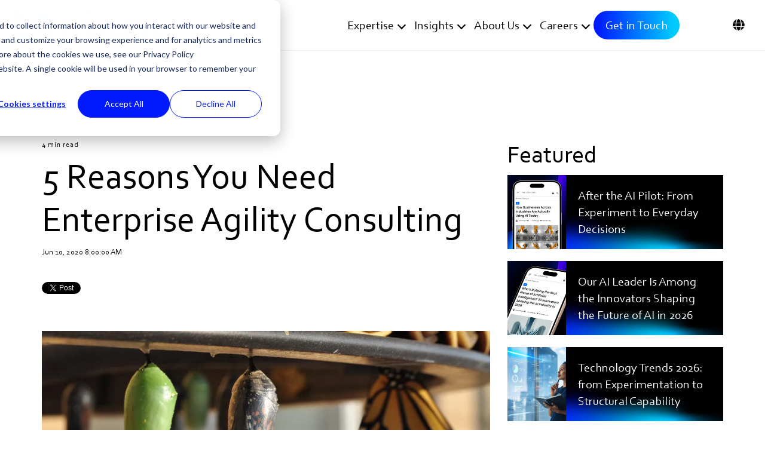

--- FILE ---
content_type: text/html; charset=UTF-8
request_url: https://www.nisum.com/nisum-knows/5-reasons-you-need-enterprise-agility-consulting
body_size: 39093
content:
<!doctype html><!--[if lt IE 7]> <html class="no-js lt-ie9 lt-ie8 lt-ie7" lang="en" > <![endif]--><!--[if IE 7]>    <html class="no-js lt-ie9 lt-ie8" lang="en" >        <![endif]--><!--[if IE 8]>    <html class="no-js lt-ie9" lang="en" >               <![endif]--><!--[if gt IE 8]><!--><html class="no-js" lang="en"><!--<![endif]--><head>
    <meta charset="utf-8">
    <meta http-equiv="X-UA-Compatible" content="IE=edge,chrome=1">
    <meta name="author" content="Shami Ahuja">
    <meta name="description" content="Many organizations have adopted agile methodology, but not many have scaled it to an enterprise-level.">
    <meta name="generator" content="HubSpot">
    <title>5 Reasons You Need Enterprise Agility Consulting</title>
    <link rel="shortcut icon" href="https://www.nisum.com/hubfs/Nisum-Favicon-16x16.png">
    
<meta name="viewport" content="width=device-width, initial-scale=1">

    
    <meta property="og:description" content="Many organizations have adopted agile methodology, but not many have scaled it to an enterprise-level.">
    <meta property="og:title" content="5 Reasons You Need Enterprise Agility Consulting">
    <meta name="twitter:description" content="Many organizations have adopted agile methodology, but not many have scaled it to an enterprise-level.">
    <meta name="twitter:title" content="5 Reasons You Need Enterprise Agility Consulting">

    

    
<!-- <script src="https://code.jquery.com/jquery-3.6.1.min.js" integrity="sha256-o88AwQnZB+VDvE9tvIXrMQaPlFFSUTR+nldQm1LuPXQ=" crossorigin="anonymous"></script> --->
<script src="https://code.jquery.com/jquery-3.6.1.min.js"></script>

<script>
  /*  if (window.location.href.includes("https://www.nisum.com/nisum-knows/nisum-helped-decrease-website-bounce-rate-by-10%25?")) { 
    window.location.replace('https://www.nisum.com/nisum-knows/nisum-helped-decrease-website-bounce-rate-by-10');
    }
      if (window.location.href.includes("https://www.nisum.com/nisum-knows/nisum-helped-improve-online-sales-conversion-by-66%25?")) { 
    window.location.replace('https://www.nisum.com/nisum-knows/nisum-helped-improve-online-sales-conversion-by-66');
    } */
</script>

    <style>
a.cta_button{-moz-box-sizing:content-box !important;-webkit-box-sizing:content-box !important;box-sizing:content-box !important;vertical-align:middle}.hs-breadcrumb-menu{list-style-type:none;margin:0px 0px 0px 0px;padding:0px 0px 0px 0px}.hs-breadcrumb-menu-item{float:left;padding:10px 0px 10px 10px}.hs-breadcrumb-menu-divider:before{content:'›';padding-left:10px}.hs-featured-image-link{border:0}.hs-featured-image{float:right;margin:0 0 20px 20px;max-width:50%}@media (max-width: 568px){.hs-featured-image{float:none;margin:0;width:100%;max-width:100%}}.hs-screen-reader-text{clip:rect(1px, 1px, 1px, 1px);height:1px;overflow:hidden;position:absolute !important;width:1px}
</style>




<link rel="stylesheet" href="https://www.nisum.com/hubfs/hub_generated/module_assets/1/55806417409/1741458598315/module_WP3_-_Nisum_Global_-_Style_Settings.min.css">

<style>

  .test-3{opacity:1;}
    /************************** 
   * FORM SUBMIT BUTTON : --> DEFAULT 1 
   * *****************************/
.hs-button.primary,
  .hhs-form-con .hs-button.primary {font-family: '', Arial, sans-serif;
      color: #ffffff !important;
      font-size: 14px;
      font-weight: normal;letter-spacing: 1px;
   text-transform: normal;
   padding: 15px 18px;
   line-height: 15px;
   -webkit-border-radius: 0px;
   border-radius: 0px;
   border: none;
    -webkit-appearance: button;
   -webkit-transition: all 0.4s ease-in-out;
   -moz-transition: all 0.4s ease-in-out;
   -o-transition: all 0.4s ease-in-out;
   -ms-transition: all 0.4s ease-in-out;
   transition: all 0.4s ease-in-out;
   cursor: pointer;
   display: inline-block;
   margin: 0px;background-color: #000000;-webkit-box-shadow: 0 10px 20px 0 rgba(0, 0, 0,0.20);
     box-shadow: 0 10px 20px 0 rgba(0, 0, 0,0.20);}
  .hs-button.primary:hover,
  .hhs-form-con .hs-button.primary:hover {
   color: #ffffff !important;background-color: #00cfff;transform: scale(1.05);}
  
   
  
  /************************** 
   * FORM SUBMIT BUTTON : --> ALTERNATIVE
   * *****************************/
 
  .submit-alt .hs-button.primary {font-family: '', Arial, sans-serif;
      color: #ffffff;
      font-size: 14px;
      font-weight: normal;letter-spacing: 1px;
   text-transform: normal;
   padding: 15px 18px;
   line-height: 15px;
   -webkit-border-radius: 0px;
   border-radius: 0px;
   border: none;
   margin: 0px;background-color: transparent;
      border: 1px solid #FFFFFF;-webkit-box-shadow: none;
     box-shadow: none;}
  
  .submit-alt .hs-button.primary:hover {
   color: #ffffff !important;transform: scale(1.05);background-color: transparent;
      border: 1px solid #FFFFFF;}
  .hs-button.primary:focus { outline: none;}
  
   
  
  .hs-button.primary, .hhs-form-con .hs-button.primary:hover{
    border: 0px solid #00B3E3 !important;
}
  .hs-cta-wrapper .hs-cta-node .cta_button:hover{ 
   border: 0px solid #00B3E3 !important;
  }
  .cta-primary:hover{
  border: 0px solid #00B3E3 !important;
  }
  
  
  /************************** 
   * TYPOGRAPHY
   * *****************************/@font-face {
      font-family: 'Hero'; src:
      url('?') format('eot'),
      url('') format('woff'),
      url('https://www.nisum.com/hubfs/Corbel-regular.ttf') format('truetype');
      font-display: swap;
      }@font-face {
      font-family: 'corbel-regular'; src:
      url('?') format('eot'),
      url('') format('woff'),
      url('https://www.nisum.com/hubfs/Corbel-regular.ttf') format('truetype');
      font-display: swap;
      }@font-face {
      font-family: 'corbel-light'; src:
      url('?') format('eot'),
      url('') format('woff'),
      url('https://www.nisum.com/hubfs/corbel-ligth.ttf') format('truetype');
      font-display: swap;
      }@font-face {
      font-family: 'corbel-light-italic'; src:
      url('?') format('eot'),
      url('') format('woff'),
      url('https://www.nisum.com/hubfs/corbel-light-italic.ttf') format('truetype');
      font-display: swap;
      }@font-face {
      font-family: 'corbel-italic'; src:
      url('?') format('eot'),
      url('') format('woff'),
      url('https://www.nisum.com/hubfs/corbel-italic.ttf') format('truetype');
      font-display: swap;
      }@font-face {
      font-family: 'corbel-Bold-italic'; src:
      url('?') format('eot'),
      url('') format('woff'),
      url('https://www.nisum.com/hubfs/corbel-Bold-italic.ttf') format('truetype');
      font-display: swap;
      }@font-face {
      font-family: 'Corbel Bold'; src:
      url('?') format('eot'),
      url('') format('woff'),
      url('https://www.nisum.com/hubfs/Corbel%20Bold-2.ttf') format('truetype');
      font-display: swap;
      }@font-face {
      font-family: 'corbel-bold'; src:
      url('?') format('eot'),
      url('') format('woff'),
      url('https://www.nisum.com/hubfs/Corbel%20Bold-2.ttf') format('truetype');
      font-display: swap;
      }@font-face {
      font-family: 'Hero'; src:
      url('?') format('eot'),
      url('') format('woff'),
      url('') format('truetype');
      font-display: swap;
      }@font-face {
      font-family: 'corbel'; src:
      url('?') format('eot'),
      url('') format('woff'),
      url('https://www.nisum.com/hubfs/Corbel-regular.ttf') format('truetype');
      font-display: swap;
      }@font-face {
      font-family: 'Hero'; src:
      url('?') format('eot'),
      url('') format('woff'),
      url('') format('truetype');
      font-display: swap;
      }@font-face {
      font-family: 'Hero'; src:
      url('?') format('eot'),
      url('') format('woff'),
      url('') format('truetype');
      font-display: swap;
      }@font-face {
      font-family: 'Hero'; src:
      url('?') format('eot'),
      url('') format('woff'),
      url('') format('truetype');
      font-display: swap;
      }@font-face {
      font-family: 'Hero'; src:
      url('?') format('eot'),
      url('') format('woff'),
      url('') format('truetype');
      font-display: swap;
      }h1, .home-slider h2 {font-family: 'corbel-regular', Arial, sans-serif;
     font-weight: 400;
     color: #000;
     font-size: 60px;text-transform: none;
   letter-spacing: 0px;
   line-height: 1.2em;
  }
  h2, .h2 {font-family: 'corbel-regular', Arial, sans-serif;
     font-weight: 400;
     color: #000000;
     font-size: 40px;text-transform: none;
   letter-spacing: 0px;
   line-height: 1.2em;
  }
  h3 {font-family: 'corbel-bold', Arial, sans-serif;
     font-weight: 600;
     color: #000000;
     font-size: 30px;text-transform: none;
   letter-spacing: 0px;
   line-height: 1.2em;
  }
  h4 {font-family: 'corbel-bold', Arial, sans-serif;
     font-weight: 400;
     color: #000000;
     font-size: 22px;text-transform: none;
   letter-spacing: 0px;
   line-height: 1.2em;
  }
  h5 {font-family: 'corbel-regular', Arial, sans-serif;
     font-weight: 400;
     color: #000000;
     font-size: 20px;text-transform: none;
   letter-spacing: 0px;
   line-height: 1.2em;
  }
  h6 {font-family: 'corbel-regular', Arial, sans-serif;
     font-weight: 400;
     color: #000000;
     font-size: 12px;text-transform: none;
   letter-spacing: 1px;
   line-height: 1.2em;
  }
  body, p {font-family: 'corbel-regular', Arial, sans-serif;
     font-weight: 400;
     color: #000000;
     font-size: 20px;text-transform: none;
   letter-spacing: 0px;
   line-height: 1.44em;
  }
  p {margin-bottom: 10px}
  blockquote {
  margin-bottom:5px;/*WP3 - Row - Flexi Cards - Opt1*/
  }
  
  blockquote, 
  blockquote p {font-family: 'corbel-regular', Arial, sans-serif;
     font-weight: 400;
     color: #000000;text-transform: none;
   letter-spacing: 0px;
   line-height: 1.44em;
  }
    blockquote h3 , blockquote h2 {font-family: 'corbel-italic', Arial, sans-serif;
     font-weight: 400;
    /* color: #000000;*/font-size: 30px;
  }
  li {font-family: 'corbel-regular', Arial, sans-serif;
     font-weight: 400;
     color: #000000;
     font-size: 20px;text-transform: none;
   letter-spacing: 0px;
   line-height: 1.44em;
   margin-bottom: 10px
  }
  label {font-family: 'corbel-regular', Arial, sans-serif;
     font-weight: 400;
     color: #000000;
     font-size: 16px;text-transform: none;
   letter-spacing: 1px;
   line-height: 1.44em;
  }
  .hs-field-desc {font-family: 'corbel-regular', Arial, sans-serif;
     font-weight: 300;
     color: #000000;
     font-size: 11px;text-transform: none;
   letter-spacing: 0px;
   line-height: 1.44em;
  }
  .legal-consent-container,
  .legal-consent-container p {font-family: 'corbel-regular', Arial, sans-serif;
     font-weight: 300;
     color: #999999;
     font-size: 11px;text-transform: none;
   letter-spacing: 0px;
   line-height: 1.44em;
  }
  .hs-form-booleancheckbox label {font-family: 'corbel-regular', Arial, sans-serif;
     font-weight: 400;
     color: #999999;
     font-size: 12px;text-transform: none;
   letter-spacing: 0px;
   line-height: 1.3em !important;
  }
  body input[type="text"],
  body input[type="password"], 
  body input[type="datetime"], 
  body input[type="datetime-local"], 
  body input[type="date"], 
  body input[type="month"], 
  body input[type="time"], 
  body input[type="week"], 
  body input[type="number"], 
  body input[type="email"], 
  body input[type="url"], 
  body input[type="search"], 
  body input[type="tel"], 
  body input[type="color"],
  body input[type="file"],
  body textarea,
  body select  {font-family: 'corbel-regular', Arial, sans-serif;
     font-weight: 400;
     color: #000000;
     font-size: 16px;text-transform: none;
   letter-spacing: 0px;
   line-height: 1.44em !important;
  }
  body select  {
    border-radius:0px !important;
  }
  
 
  
  /** HEADER AND FOOTER NAV FONT- FAMILY **/
  
  .hhs-hat-menu .hs-menu-wrapper.hs-menu-flow-horizontal>ul li a,
  .hhs-header-menu .hs-menu-wrapper.hs-menu-flow-horizontal>ul li a {font-family: 'corbel-regular', Arial, sans-serif;}
  
  .hhs-foot-nav-col .hs-menu-wrapper.hs-menu-flow-horizontal > ul li a {font-family: 'corbel-regular', Arial, sans-serif;}
  
  
  #hhs-main-nav .hs-menu-children-wrapper .hs-menu-item.active, .custom-menu-primary .mega-menu .hs-menu-wrapper>ul ul {
    background: none!important;
}

  
  @media (max-width: 768px) {
    h1, .home-slider h2 {font-size: 40px;}
    h2, .h2 {font-size: 29px;}
    h3 {font-size: 24px;}
    h4 {font-size: 22px;}
    h5 {font-size: 20px;}
    body, p {font-size: 18px;}
    li {font-size: 16px;}
    label {font-size: 14px;}
  }
  
  @media (max-width: 575px) {
    h1,.home-slider h2 {font-size: 40px;}
    h2, .h2 {font-size: 28px;}
    h3 {font-size: 24px;}
    h4 {font-size: 22px;}
    h5 {font-size: 19px;}
    body, p {font-size: 16px;}
    li {font-size: 16px;}
    label {font-size: 12px;}
  }
  
  h1, h2, h3, h4, h5, p, li, span {
   text-rendering: optimizelegibility;
    margin-top: 0px;
  }
  
  /************************** 
   * UI ELEMENTS
   * *****************************/
  
  .hhs-divider {
    border-bottom: 2px solid #00cfff;
    width: 50px;
    margin: 0 0 50px 0;
  }
  .fa,.fal,.fab,.fas,.far{
      color: #0c19ff;
  }
  .hhs-icon-con svg {
    fill: #0c19ff;
  }
  
  .hs-search-highlight,
  .blog-listing-wrapper .post-listing .post-item .post-body a,
  .blog-post-wrapper .post-body a, 
  a {
   color: #0c19ff;
  }
  .hs-search-results__title:hover,
  .blog-listing-wrapper .post-listing .post-item .post-body a:hover,
  .blog-post-wrapper .post-body a:hover,
  a:hover,a:focus  {
   color: #00cfff;
  }
  
  .hhs-search-modal button {
   background-color:  #0c19ff;
  }

  /*Filter Tabs*/
.contentFilter .button { 
    margin-right: 5px;
    padding: 4px 15px;
    display: inline-block;
    margin-bottom: 10px;
 /* font-size: 16px;*/font-family: 'corbel-regular', Arial, sans-serif;
     font-weight: 400;
     font-size: 16px;}
  /*End UI Element*/
  /************************** 
   * BLOG
   * *****************************/
  .blog-post-wrapper h1,
  .blog-listing-wrapper .post-listing .post-item h2 {
    font-size: 60px;
  }
  
  .blog-post-wrapper h1 a,
  .blog-listing-wrapper .post-listing .post-item h2 a {
    color: #000000;
  }
  
  .blog-post-wrapper h1 a:hover,
  .blog-listing-wrapper .post-listing .post-item h2 a:hover {
    color: #0c19ff;
  }
  
  /* POST CONTENT */
  
  .blog-post-wrapper .post-body p {font-family: 'corbel-regular', Arial, sans-serif;
      font-size: 20px;
      font-weight: 300;
      color: #000000;letter-spacing: 0px;
   margin-bottom: 10px;
   line-height: 1.6em;
  }
  p.author-bio-short {
   color: #000000;
  }
  
  /* SIDE BAR */
  
  .hs-rss-module a.hs-rss-title {
    color: #FFFFFF;
  }
  .hs-rss-module a.hs-rss-title:hover {
   color: #00cfff;
  }
  
  .hhs-blog-sidebar .hs-rss-item {
    background-color: #f4f4f4;
    background: url(https://www.nisum.com/hubfs/WP3%20-%20Home%20Page/Top%20problem/Top%20Problem%20Card-4-100.jpg);
    background-repeat: no-repeat;
    background-size: 100% 100%;
    background-position: center bottom;
    min-height:100px;
  }
  
  .hhs-blog-sidebar .hs-rss-item .hs-rss-byline .hs-rss-date,
  .hhs-blog-sidebar .hs-rss-item .hs-rss-description p {
    color: #000000;
  }
  
  @media (max-width: 768px) {
    .blog-post-wrapper h1,
    .blog-listing-wrapper .post-listing .post-item h2 {
      font-size: 50px;
    }
    .blog-post-wrapper .post-body p {
      font-size: 16px;
    }
  }
  
  .hs_cos_wrapper_type_post_filter a,
  a.topic-link {font-family: 'corbel-regular', Arial, sans-serif;
     font-weight: 400;letter-spacing: 1px;
    background-color: 
      rgba(0, 207, 255,0.0);
    color: #0c19ff;
    font-size: 16px;
    text-transform: none;
    
  }
  .hs_cos_wrapper_type_post_filter a:hover,
  a.topic-link:hover {
    background-color: rgba(51, 71, 91,0.0);
    color: #00CFFF;
  }
  
  @media (max-width: 575px) {
    .blog-post-wrapper h1,
    .blog-listing-wrapper .post-listing .post-item h2 {
      font-size: 50px; 
    }
    .blog-post-wrapper .post-body p {
      font-size: 16px;
    }
  }
   .border-zero .hs-button.primary,
  .hs-button.primary, .hhs-form-con .hs-button.primary:hover
  {
      border:0px solid #333!important
    }
  .cta_button,
  .hs-cta-wrapper .hs-cta-node .cta_button:hover{
    border:0px solid #333!important;
      
  }
      .cta-primary,
  /*.cta-secondary,*/
  .cta-tertiary,
  .hs-button.primary,
  .cta_button
  {
   /* border:0px solid #333!important;*/
  }
        .cta-primary,
  .cta-secondary,
  .cta-tertiary,
  .hs-button.primary,
  .cta_button
  {
        text-transform: unset!important;
  }
  
    .cta-primary,
  .cta-secondary,
  .cta-tertiary,
  .cta-outline-white,
  .hs-button.primary, .hhs-form-con .hs-button.primary
  {
    text-decoration: none; 
    line-height: 1;
    display: inline-block;font-family: "corbel-regular", Helvetica, Arial, sans-serif;font-family: "corbel-regular", Helvetica, Arial, sans-serif !important;}

  
  body form.hs-form fieldset[class*="form-columns"] .hs-input , body form.hs-form .hs-input{
    border-width: 0;
    border-bottom-width: 1px;
    background: transparent;
    border-radius: 0px !important;
    border-bottom-color:#000000 !important;
    padding: 5px 8px 5px 9px;
    height: auto;
}
  body form.hs-form fieldset[class*="form-columns"] label {
    letter-spacing: unset!important;
}
  
    body label {
    font-weight: 400 !important;
}
  /*Footer body font family*/
  .footer-container-wrapper .hs-menu-wrapper.active-branch.flyouts.hs-menu-flow-horizontal ul li a[role] {
    /*font-family: 'corbel-light', Helvetica, Arial, sans-serif;;*/
     font-family: 'corbel-regular', Arial, sans-serif;
}
  /*Green list css*/
  .green-list ul, .section.post-body ul {
    padding-left: 2.5rem;
}
  .green-list ul li::marker ,
  .green-list ol li::marker,
  .section.post-body ul li::marker {
    color: #c4ee14;
}

  /*Captcha css*/
  .hs_recaptcha.hs-recaptcha.field.hs-form-field {
    margin-top: 10px;
    margin-bottom: 30px;
        width: max-content;
    margin-left: auto;
}
li h4 {
    text-transform: none;
  font-family: 'corbel-regular', Arial, sans-serif;
  font-weight: 400;
  font-size: 22px;
  line-height: 1.2em;
}
.blog-content-wrapper{
   
		background:  url(https://www.nisum.com/hubfs/Gernal-webp/our-insight-bg.webp);
		background-repeat: no-repeat;
		background-size: 100% 100%;
		background-position: centre centre;

  }
  	.blog-content-wrapper .hhs-post-content {
          
		background:  url(https://www.nisum.com/hubfs/Gernal-webp/blog-cards-bg.webp);
		background-repeat: no-repeat;
		background-size: 100% 100%;
		background-position: centre bottom;

     
	}
  
  /*Form White*/
.form-white form.hs-form fieldset[class*="form-columns"] .hs-input, .form-white form.hs-form .hs-input {
    border-bottom-color: #fff!important;
    color: #fff;
}
  
.form-white input.hs-button.primary.large {
    background: transparent;
    color: #fff!important;
    border: 1px solid #fff!important;
}
  .form-white input.hs-button.primary.large:hover {
  color: #ffffff !important;
    background-color: #00B5E2 !important;
    transform: scale(1.05);
  }
  
  .form-white form.hs-form fieldset[class*="form-columns"] .hs-input option, .form-white form.hs-form .hs-input option {
    background: transparent !important;
    color: #000 !important;
}
  
  
    /*Job Form */
  
 .hs_resume.hs-resume .input, .hs_upload_required_documents_here .input {
    position: relative;
    padding: 8px 0;
    display: flex;
    justify-content: space-evenly;
}
.hs_resume.hs-resume .input input, .hs_upload_required_documents_here .input input {
    opacity: 0;
    z-index: 9999;
   /* position: absolute;
    left: 0;*/
  cursor: pointer;
      padding: 10px!important;
}
.hs_resume.hs-resume .input:before {
    content: 'Ningun archivo seleccionado';
    padding: 0.25rem 0.5rem;
    font-size: 16px;
  display:none;
}

.hs_resume.hs-resume .input:after, .hs_upload_required_documents_here .input:after {
    border: 0px solid #000;
    content: 'Select File';
    padding: 10px 2.5rem;
    font-size:14px;
    line-height: 1.5;
    position: absolute;
    left: 0;
  background: #000;
    color: #fff;
} 
.hs_resume.hs-resume .input:hover::after, .hs_upload_required_documents_here .input:hover::after {
  background:#00B3E3;
  color:#ffffff;
}
  .hs_resume.hs-resume .hs-form-required {
    display: none;
}
  
.hs-checkbox_test label.hs-form-checkbox-display {
    font-size: 12px;
    display: flex;
}
  
  .hs_checkbox_test label {
    display: none !important;
}
    .hs_checkbox_test .hs-form-checkbox label,
  label.hs-form-booleancheckbox-display {
    display: flex !important;
        color: #000;
}
  .hs-checkbox_test label.hs-form-checkbox-display input,
  label.hs-form-booleancheckbox-display input{
    margin-right: 0.5rem !important;
}
  /*Lever Api Form */
  .accordion-title h4{
    color:#000000;
  }
  .accordion-title:after{
        border-color: #000;
  }
  /*Wp3 Blog Listing page */
  /*.blog-pagination{
    text-align:right!important;
  }*/
  .blog-pagination-wrapper {
    display: flex;
    justify-content: space-between;
    align-items: center;
}
  .blog-pagination {
    margin-top: 30px;
}
 .pagination-count {
    display: flex;
    align-items: center;
}
.pagination-count a {
    padding: 0 10px 5px;
    border-right: 1px solid #000;
}

.pagination-count a:last-child {
    border: 0;
}
 /*********************************
  * Quiz page css
***********************************/ 
  .quiz-wrapper h3{
     font-weight: 400;
     color: #444444;
     font-size: 24px;/* text-transform: uppercase;
   letter-spacing: 0px;
   line-height: 1.2em;*/
  }
  
   .form-check-label>span wqw{font-family: '', Arial, sans-serif;
     font-weight: 400;
     color: #444444;
     font-size: 24px;text-transform: uppercase;
   letter-spacing: 0px;
   line-height: 1.2em;
  }
  /* On mouse-over, add a background color */
  .form-check-label:hover input ~ .checkmark{
  background-color: #0c19ff;
  }
  
  
  .section-total,.final-total {
	background: #0c19ff;
	box-shadow: 0px 2px 30px rgba(0,0,0,0.2);
	color: #fff;
	padding: .5rem .5rem;
	height: auto;
}
  
  .final-total {
	height: 250px;
	width: 200px;
	margin: 0 auto;
	z-index: 9;
	position: relative;
}
  
  .total-wrapper {
    text-align: center;
}
  
  .hs-author-profile{
  border-bottom:0px solid !important;
  }
  
  .Fa-table td.pack-feature {
    background: #0019ff;
        overflow-wrap: anywhere;
} 
  .Fa-table th {
    border-top: 0px solid!important;
    text-align:left !important;
        border-right: 1px solid #fff!important;
} 
    .Fa-table th:last-child {
        border-right: 0px solid #fff!important;
} 
  
  .our-offices .contentContainer.grids {
   display: flex;
    flex-wrap: wrap;
    justify-content: flex-start;
    align-items: baseline; 
    overflow:hidden;
    height:auto!important;
}
  .our-offices .contentContainer.grids .content-cards {
    position: unset!important;
    top: unset!important;
    left: unset !important;
   /* min-height:445px;*/
    padding: 0 0.5rem;
}
  
  .filter-gradient .content-cards-overlay-grid {
   /* background: linear-gradient(
45deg, rgb(45 129 255), rgb(0 195 254 / 61%));*/
    background: linear-gradient(45deg, rgb(0 0 0 / 70%), rgb(0 0 0 / 40%));
    position: absolute;
    top: 0;
    bottom: 0;
    left: 0;
    right: 0;
    z-index: 3;
    
}
  .filter-gradient .hhs-img-con.img-is-link:hover .content-cards-overlay-grid {
     display: none;
}
   /* .filter-gradient .hhs-img-con.img-is-link h3.text-overlay {
    display: none;
}*/
  
  .filter-gradient .hhs-img-con.img-is-link:hover h3.text-overlay {
    display: none;
}
.arrow-style-2 .flickity-prev-next-button:hover .arrow {
    fill: #000!important;
}
.hhs-hero-slider .flickity-prev-next-button:hover .arrow {
    fill: #0019ff !important;
}
  /*****
   * Div Table style
   * ****/
  .fa-table-ii .row:first-child {
    border: 0!important;
}
  .fa-table-ii .row .row .th {
    border: 0!important;
    padding: 0.25rem !important;
}
  .fa-table-ii .row .row .th:nth-child(2n) {
    border-right: 1px solid #fff!important;
}
  .fa-table-ii .row .row .col-3.th {
    background: #000;
        font-weight: 700;
}
.fa-table-ii .row .row {
    border: 1px solid #000;
  border-top:0px solid #000;
}
  .fa-table-ii .row .row * {
    color: #fff;
}
  .fa-table-ii .row .row .col-6 {
    background: #0019ff;
    padding: 1.25rem;
}
  .fa-table-ii .row h6 {
    font-weight: 700;
    font-size: 20px;
}
  .fa-table-ii .row .row .col-3 {
    border-left: 1px solid #000;
    display: flex;
    align-items: center;
    justify-content: center;
}
  
  
   /************************** 
   * PRIMARY CTA : USE -->  cta-primary
   * *****************************/
  
  .cta-primary,
  .hhs-header-menu .hs-menu-wrapper.hs-menu-flow-horizontal .mega-menu a.cta-primary{font-family: 'corbel-regular', Arial, sans-serif;
      color: #ffffff !important;
      font-size: 14px;
    font-weight: normal;letter-spacing: 1px;
   text-transform: normal;
   padding: 15px 18px !important;
   -webkit-border-radius: 0px;
   border-radius: 0px;background-color: #000000;-webkit-box-shadow: 0 10px 20px 0 rgba(0, 0, 0,0.10);
     box-shadow: 0 10px 20px 0 rgba(0, 0, 0,0.10);}
  
  .cta-primary span{font-family: 'corbel-regular', Arial, sans-serif;
      color: #ffffff !important;
      font-size: 14px;
   /* font-weight: normal;*/}
  .cta-primary:hover , .cta-primary.active, .blog-pagination__link--active{
   color: #ffffff !important;background-color: #00cfff !important;transform: scale(1.05);}
  
  .cta-primary:hover span{
   color: #ffffff !important;
  }
  
  
  
  /************************** 
   * SECONDARY CTA : USE -->  cta-secondary
   * *****************************/
 
  .cta-secondary,
  .hhs-header-menu .hs-menu-wrapper.hs-menu-flow-horizontal .mega-menu a.cta-secondary{font-family: 'corbel-regular', Arial, sans-serif;
      color: #FFFFFF !important;
      font-size: 14px;
    font-weight: normal;letter-spacing: 1px;
   text-transform: normal;
   padding: 15px 18px !important;
   -webkit-border-radius: 0px;
   border-radius: 0px;background: rgba(255, 255, 255,0.00%);
     border: 1px solid #FFFFFF !important; 
    }
  .cta-secondary span{font-family: 'corbel-regular', Arial, sans-serif;
      color: #FFFFFF !important;
      font-size: 14px;
   /* font-weight: normal;*/}
  
  .cta-secondary:hover span{
    color: #FFFFFF !important;
  }
  
  .cta-secondary:hover {
   color: #FFFFFF !important;background-color: #00cfff !important;transform: scale(1.05);}
  
  
  
  /************************** 
   * TERTIARY CTA : USE -->  cta-tertiary
   * *****************************/
  .cta-tertiary,
  .hhs-header-menu .hs-menu-wrapper.hs-menu-flow-horizontal .mega-menu a.cta-tertiary{font-family: 'corbel-regular', Arial, sans-serif;
      color: #000000 !important;
      font-size: 14px;
      font-weight: normal;letter-spacing: 1px;
   text-transform: normal;
   padding: 15px 18px !important;
   -webkit-border-radius: 0px;
   border-radius: 0px;background-color: #FFFFFF !important;}
  .cta-tertiary span{
     color: #000000 !important;
  }
  .cta-tertiary:hover span{
    color: #FFFFFF !important;
  }
  
  .cta-tertiary:hover {
   color: #FFFFFF !important;background-color: #00cfff !important;transform: scale(1.05);}
  
  
  /************************** 
   * WHITE OUTLINE BUTTON : USE -->  cta-outline-white
   * *****************************/
 
  .cta-outline-white {font-family: 'corbel-regular', Arial, sans-serif;
      color: #FFFFFF !important;
      font-size: 14px;
      font-weight: normal;letter-spacing: 1px;
   text-transform: normal;
   padding: 15px 18px !important;
   -webkit-border-radius: 2px;
   border-radius: 2px;background-color: transparent;
      border: 2px solid #FFFFFF;}
  
  .cta-outline-white:hover {
   color: #FFFFFF !important;transform: scale(1.05);background-color: transparent;
      border: 2px solid #FFFFFF;}
  
  
  
  /*Accordion*/
  .hhs-accordion-1.accordion-controls {
    padding-left: 0;
        border-top: 0!important;
}
  /*blog detail style*/
  
  .wp3-style .hs-rss-item.hs-with-featured-image {
    display: flex; 
    flex-direction: row-reverse;
    padding: 0;
        border-radius: 0px; 

} 
    .wp3-style .hs-rss-item-text {
    padding: 20px;
    display: flex;
    flex-direction: column-reverse;
    justify-content: center;
}
  
.wp3-style .hs-rss-item.hs-with-featured-image .hs-rss-item-image-wrapper {
    float: none!important;
    display: flex!important;
    width: 30%!important;
}
  .wp3-style .hs-rss-item.hs-with-featured-image .hs-rss-item-image-wrapper img.hs-rss-featured-image {
    object-fit: cover;
    object-position: center;
}
  
  .wp3-sidebar.hhs-blog-sidebar h3, .wp3-sidebar.hhs-blog-sidebar .hs_cos_wrapper_type_rss_listing h3
  {
    border-bottom: 0px solid #000;
    padding: 0.75rem 0;
    margin-bottom: 1.25rem !important;
    font-size: inherit !important;
    text-transform: none !important;
}  
 .wp3-sidebar .hs_cos_wrapper_type_post_filter li {
    margin-bottom: 0;
}
  
  .about-author-sec img {
    border-radius: 0 !important;
}
  
  i.fas.fa-arrow-right:before {
    content: "\f105";
}
    i.fas.fa-arrow-left:before {
    content: "\f104";
}
.wp3-blog-detail  .post-jump.next-post h4 {
    text-align: right;
}
  
.wp3-blog-detail .post-jump .post-jump-label {
    font-size: 16px;
    text-transform: none;
}
  
.wp3-blog-detail .about-author-sec {
    padding-top: 0px;
}
  
  .wp3-blog-detail .post-jump-con,
  .wp3-blog-detail .hs-blog-social-share
  {
    border:0px solid !important;
  }
  
  .wp3-blog-detail .hs-author-social-links * { 
    color: #000;
}
  .wp3-blog-detail .hs-author-social-links {
    margin-top: 15px;
}
  .wp3-blog-detail .author-link {
    color: #000;
}
  .wp3-blog-detail .hs-author-social-links *:hover , .wp3-blog-detail .author-link:hover{
    color: #0c19ff;
}
 .wp3-blog-detail .form-heading {
    margin-top: 4rem;
}
  
.wp3-blog-detail input.hs-button.primary {
    border: 0!important;
    float: right;
}
  
  .wp3-sidebar .hs_cos_wrapper_type_post_filter a {
    line-height: 1;
}
  .wp3-sidebar .hs_cos_wrapper_type_post_filter ul {
    margin-bottom: 0;
}
  
  /**
   ***** Accordion Css
   * */
  
  .hhs-accordion-1 a.accordion-title:after{
  border-color: rgba(0, 0, 0, 
            1) !important;
    width:20px !important;
    height:20px  !important;
       border-width: 3px!important;
        top: 30px !important;
  }
  
   .hhs-accordion-1 a.accordion-title:hover::after,
  .hhs-accordion-1 a.accordion-title.active:after
{
  border-color: rgba(255, 255, 255)!important;
    }
  .hhs-accordion-1 a.accordion-title h3 {
    width: 95%;
}
  #hs-eu-cookie-confirmation div#hs-eu-cookie-confirmation-inner a#hs-eu-decline-button {
    background: #000!important;
    color: #fff!important;
    border: 0!important;
    border-radius: 0;
}
 #hs-eu-cookie-confirmation div#hs-eu-cookie-confirmation-inner a#hs-eu-decline-button{
    border: 0!important;
  }
 #hs-eu-cookie-confirmation div#hs-eu-cookie-confirmation-inner a#hs-eu-confirmation-button, 
 #hs-eu-cookie-confirmation div#hs-eu-cookie-confirmation-inner a#hs-eu-decline-button {
    border-radius: 0!important;
    border: 0!important;
} 
   #hs-eu-cookie-confirmation div#hs-eu-cookie-confirmation-inner a#hs-eu-confirmation-button:hover{
      background: #000!important;
  }
 #hs-eu-cookie-confirmation div#hs-eu-cookie-confirmation-inner #hs-en-cookie-confirmation-buttons-area #hs-eu-cookie-confirmation-button-group a#hs-eu-confirmation-button {
    background-color: #0019ff !important;
}
  #hs-eu-cookie-confirmation div#hs-eu-cookie-confirmation-inner a#hs-eu-decline-button:hover {
    background: #01cfff!important;
}
#hs-eu-cookie-confirmation div#hs-eu-cookie-confirmation-inner #hs-en-cookie-confirmation-buttons-area #hs-eu-cookie-confirmation-button-group a {
    border: 0px !important;
}
  
 /*Subscription  page*/
  
  .Wp3-subs-wrapp input#submitbutton {
    border: 0!important;
    text-transform: capitalize!important;
}
  .Wp3-subs-wrapp .email-prefs .item .item-inner.selected {
    background: #c2c2c2;
    border: 0px solid #e0e7ec;
}
    .Wp3-subs-wrapp .email-prefs .item .item-inner{
    border: 0px solid #e0e7ec;
}
  
  .mb-visible {
    display: none;
}
  
  /*********************************
  * Media css
***********************************/  
  @media(min-width:1150px){
  .search-page2.search-test-page {
    max-width: 1110px!important;
}
 .search-filter .link-wrapper a:first-child {
    margin-left: 0;
    padding-left: 0;
}
  }
  
  @media(max-width:999px){
    .bg-mb-contain, #Core-Values {
      background-size: contain !important;
    }
    #about-sec1 .hhs-img-con {
    height: 300px!important;
}
    #about-sec2 .hhs-img-con {
    height: 250px!important;
}
    .hhs-lang-switch {
    margin-top: -25px;
    font-size: 20px;
}
      .hhs-price-compare-mod ul{
  overflow: scroll;
  }
    .hhs-accordion-1 li .hhs-accordion-content {
    width: 100%;
    padding: 20px 15px 30px !important;
}
   .wrap-table-lm .row {
    flex-wrap: unset;
    border: 0!important;
}
.wrap-table-lm .row {
    flex-wrap: unset;
    border: 0!important;
}
.wrap-table-lm .col-3, .wrap-table-lm .col-6 {
    min-width: 90%;
    border: 1px solid #000;
}
    .section-total span {
    line-height: 1.3!important;
    margin-top: -50px;
}
    .final-total span {
    line-height: 1!important;
}
 .link-wrapper .contentContainer {
    display: flex;
    overflow-x: scroll;
}
    .link-wrapper .contentContainer a {
    flex: 0 0 auto;
    padding-left: 0;
}
    
  }
  @media(max-width:767px){
  .mb-visible {
    display: block;
}
      .dp-visible {
    display: none;
}
      .Gallery-two-col .image-gallery {
      height: auto!important;
    }
  .Gallery-two-col .image-gallery .gallery-image {
    position: unset!important;
    width: 250px;
    margin: 1rem auto;
}
    
  }
  
  @media(min-width:767px) and (max-width:999px){
    .form-sec-bg .rgt-col{ 
    background-size: contain !important;
    background-position: center center !important;
    background-color: #e8e8e8 !important;
    }
    
    .Fa-table {
    overflow: hidden;
}
    .Fa-table table {
    table-layout: auto;
    overflow-x: auto;
    display: block;
}
    .Fa-table th {
    display: table-cell;
}
  
  }
  @media(max-width:1200px){
    .Fa-table th {
    font-size:18px;
    }
  }
  .post-header #hubspot-author_data,.reading-minutes {
    color: #000!important;
}
  .span12.widget-span.widget-type-cell.mega-menu {
    margin-top: -30px;
}

  .hhs-lang-switch {
    display: block !important;
}
.keyword-note {
    font-size: 12px;
    position: absolute;
    bottom: unset;
    top: 80%;
    min-width: 240px;
}
.hhs-accordion-1 li .hhs-accordion-content ol li {
    list-style: auto;
}
 
.hs-embed-wrapper {
    min-width: 100%!important;
    max-width: 100%!important;
    max-height: unset!important;
}
  
  .mega-menu-2 #hs_menu_wrapper_module_329170546_ ul li.hs-menu-item.hs-menu-depth-1:last-child, 
.mega-menu-2 #hs_menu_wrapper_module_329170546_ ul li.hs-menu-item.hs-menu-depth-1:nth-last-child(2) {
    display:none;
}
</style>

<link rel="stylesheet" href="/hs/hsstatic/cos-LanguageSwitcher/static-1.336/sass/LanguageSwitcher.css">
<link rel="stylesheet" href="https://www.nisum.com/hubfs/hub_generated/module_assets/1/30562615125/1741458535826/module_CLEAN_6-1_-_Item_-_Spacer.min.css">

<style>
  
  #hs_cos_wrapper_module_894915030 .hhs-spacer-mod {
   background-color: rgba(255, 255, 255, 0.0);
  }
  
  #hs_cos_wrapper_module_894915030 .hhs-horz-spacer {
    height:50px;
  }
  
  #hs_cos_wrapper_module_894915030 .hhs-horz-spacer.divider-line {
    margin:50px 0 50px; 
    border-bottom: 1px solid rgba(221, 221, 221, 1);
  }
  
   /** TABLET CSS **/
  @media (max-width: 768px) {
    #hs_cos_wrapper_module_894915030 .hhs-horz-spacer {
    height:50px;
    }
    #hs_cos_wrapper_module_894915030 .hhs-horz-spacer.divider-line {
      margin:50px 0 50px; 
    }
  }
  
  /** MOBILE CSS **/
  @media (max-width: 575px) {
    #hs_cos_wrapper_module_894915030 .hhs-horz-spacer {
    height:50px;
    }
    #hs_cos_wrapper_module_894915030 .hhs-horz-spacer.divider-line {
      margin:50px 0 50px; 
    }
  }
</style>


<style>
  #hs_cos_wrapper_module_395458135 .heading-tag-hyperlink-mega-menu :hover{
   color: #00b3e3;
   padding-bottom: 0px;
  }
  #hs_cos_wrapper_module_395458135 .heading-tag-hyperlink-mega-menu{
   padding: 0px;
  }
</style>


<style>
  
  #hs_cos_wrapper_module_56119383 .hhs-spacer-mod {
   background-color: rgba(255, 255, 255, 0.0);
  }
  
  #hs_cos_wrapper_module_56119383 .hhs-horz-spacer.divider-line {
    margin:5px 0 5px; 
    border-bottom: 1px solid rgba(221, 221, 221, 1);
  }
  
   /** TABLET CSS **/
  @media (max-width: 768px) {
    #hs_cos_wrapper_module_56119383 .hhs-horz-spacer {
    height:10px;
    }
    #hs_cos_wrapper_module_56119383 .hhs-horz-spacer.divider-line {
      margin:10px 0 10px; 
    }
  }
  
  /** MOBILE CSS **/
  @media (max-width: 575px) {
    #hs_cos_wrapper_module_56119383 .hhs-horz-spacer {
    height:10px;
    }
    #hs_cos_wrapper_module_56119383 .hhs-horz-spacer.divider-line {
      margin:10px 0 10px; 
    }
  }
</style>


<style>
  #hs_cos_wrapper_module_242347582 .heading-tag-hyperlink-mega-menu :hover{
   color: #00b3e3;
   padding-bottom: 0px;
  }
  #hs_cos_wrapper_module_242347582 .heading-tag-hyperlink-mega-menu{
   padding: 0px;
  }
</style>


<style>
  
  #hs_cos_wrapper_module_811870770 .hhs-spacer-mod {
   background-color: rgba(255, 255, 255, 0.0);
  }
  
  #hs_cos_wrapper_module_811870770 .hhs-horz-spacer.divider-line {
    margin:10px 0 10px; 
    border-bottom: 1px solid rgba(221, 221, 221, 1);
  }
  
   /** TABLET CSS **/
  @media (max-width: 768px) {
    #hs_cos_wrapper_module_811870770 .hhs-horz-spacer {
    height:10px;
    }
    #hs_cos_wrapper_module_811870770 .hhs-horz-spacer.divider-line {
      margin:10px 0 10px; 
    }
  }
  
  /** MOBILE CSS **/
  @media (max-width: 575px) {
    #hs_cos_wrapper_module_811870770 .hhs-horz-spacer {
    height:10px;
    }
    #hs_cos_wrapper_module_811870770 .hhs-horz-spacer.divider-line {
      margin:10px 0 10px; 
    }
  }
</style>


<style>
  #hs_cos_wrapper_module_324015160 .heading-tag-hyperlink-mega-menu :hover{
   color: #00b3e3;
   padding-bottom: 0px;
  }
  #hs_cos_wrapper_module_324015160 .heading-tag-hyperlink-mega-menu{
   padding: 0px;
  }
</style>


<style>
  
  #hs_cos_wrapper_module_388999161 .hhs-spacer-mod {
   background-color: rgba(255, 255, 255, 0.0);
  }
  
  #hs_cos_wrapper_module_388999161 .hhs-horz-spacer.divider-line {
    margin:10px 0 10px; 
    border-bottom: 1px solid rgba(221, 221, 221, 1);
  }
  
   /** TABLET CSS **/
  @media (max-width: 768px) {
    #hs_cos_wrapper_module_388999161 .hhs-horz-spacer {
    height:10px;
    }
    #hs_cos_wrapper_module_388999161 .hhs-horz-spacer.divider-line {
      margin:10px 0 10px; 
    }
  }
  
  /** MOBILE CSS **/
  @media (max-width: 575px) {
    #hs_cos_wrapper_module_388999161 .hhs-horz-spacer {
    height:10px;
    }
    #hs_cos_wrapper_module_388999161 .hhs-horz-spacer.divider-line {
      margin:10px 0 10px; 
    }
  }
</style>


<style>
  #hs_cos_wrapper_module_414203336 .heading-tag-hyperlink-mega-menu :hover{
   color: #00b3e3;
   padding-bottom: 0px;
  }
  #hs_cos_wrapper_module_414203336 .heading-tag-hyperlink-mega-menu{
   padding: 0px;
  }
</style>


<style>
  
  #hs_cos_wrapper_module_327384239 .hhs-spacer-mod {
   background-color: rgba(255, 255, 255, 0.0);
  }
  
  #hs_cos_wrapper_module_327384239 .hhs-horz-spacer.divider-line {
    margin:5px 0 5px; 
    border-bottom: 1px solid rgba(221, 221, 221, 1);
  }
  
   /** TABLET CSS **/
  @media (max-width: 768px) {
    #hs_cos_wrapper_module_327384239 .hhs-horz-spacer {
    height:10px;
    }
    #hs_cos_wrapper_module_327384239 .hhs-horz-spacer.divider-line {
      margin:10px 0 10px; 
    }
  }
  
  /** MOBILE CSS **/
  @media (max-width: 575px) {
    #hs_cos_wrapper_module_327384239 .hhs-horz-spacer {
    height:10px;
    }
    #hs_cos_wrapper_module_327384239 .hhs-horz-spacer.divider-line {
      margin:10px 0 10px; 
    }
  }
</style>


<style>
  #hs_cos_wrapper_module_958224635 .heading-tag-hyperlink-mega-menu :hover{
   color: #00b3e3;
   padding-bottom: 0px;
  }
  #hs_cos_wrapper_module_958224635 .heading-tag-hyperlink-mega-menu{
   padding: 0px;
  }
</style>


<style>
  
  #hs_cos_wrapper_module_459560935 .hhs-spacer-mod {
   background-color: rgba(255, 255, 255, 0.0);
  }
  
  #hs_cos_wrapper_module_459560935 .hhs-horz-spacer.divider-line {
    margin:5px 0 5px; 
    border-bottom: 1px solid rgba(221, 221, 221, 1);
  }
  
   /** TABLET CSS **/
  @media (max-width: 768px) {
    #hs_cos_wrapper_module_459560935 .hhs-horz-spacer {
    height:10px;
    }
    #hs_cos_wrapper_module_459560935 .hhs-horz-spacer.divider-line {
      margin:10px 0 10px; 
    }
  }
  
  /** MOBILE CSS **/
  @media (max-width: 575px) {
    #hs_cos_wrapper_module_459560935 .hhs-horz-spacer {
    height:10px;
    }
    #hs_cos_wrapper_module_459560935 .hhs-horz-spacer.divider-line {
      margin:10px 0 10px; 
    }
  }
</style>


<style>
  
  #hs_cos_wrapper_module_981674129 .hhs-spacer-mod {
   background-color: rgba(255, 255, 255, 0.0);
  }
  
  #hs_cos_wrapper_module_981674129 .hhs-horz-spacer {
    height:50px;
  }
  
  #hs_cos_wrapper_module_981674129 .hhs-horz-spacer.divider-line {
    margin:50px 0 50px; 
    border-bottom: 1px solid rgba(221, 221, 221, 1);
  }
  
   /** TABLET CSS **/
  @media (max-width: 768px) {
    #hs_cos_wrapper_module_981674129 .hhs-horz-spacer {
    height:50px;
    }
    #hs_cos_wrapper_module_981674129 .hhs-horz-spacer.divider-line {
      margin:50px 0 50px; 
    }
  }
  
  /** MOBILE CSS **/
  @media (max-width: 575px) {
    #hs_cos_wrapper_module_981674129 .hhs-horz-spacer {
    height:50px;
    }
    #hs_cos_wrapper_module_981674129 .hhs-horz-spacer.divider-line {
      margin:50px 0 50px; 
    }
  }
</style>


<style>
  
  #hs_cos_wrapper_module_651336005 .hhs-spacer-mod {
   background-color: rgba(255, 255, 255, 0.0);
  }
  
  #hs_cos_wrapper_module_651336005 .hhs-horz-spacer {
    height:50px;
  }
  
  #hs_cos_wrapper_module_651336005 .hhs-horz-spacer.divider-line {
    margin:50px 0 50px; 
    border-bottom: 1px solid rgba(221, 221, 221, 1);
  }
  
   /** TABLET CSS **/
  @media (max-width: 768px) {
    #hs_cos_wrapper_module_651336005 .hhs-horz-spacer {
    height:50px;
    }
    #hs_cos_wrapper_module_651336005 .hhs-horz-spacer.divider-line {
      margin:50px 0 50px; 
    }
  }
  
  /** MOBILE CSS **/
  @media (max-width: 575px) {
    #hs_cos_wrapper_module_651336005 .hhs-horz-spacer {
    height:50px;
    }
    #hs_cos_wrapper_module_651336005 .hhs-horz-spacer.divider-line {
      margin:50px 0 50px; 
    }
  }
</style>


<style>
  #hs_cos_wrapper_module_941300514 .heading-tag-hyperlink-mega-menu :hover{
   color: #00b3e3;
   padding-bottom: 0px;
  }
  #hs_cos_wrapper_module_941300514 .heading-tag-hyperlink-mega-menu{
   padding: 0px;
  }
</style>


<style>
  
  #hs_cos_wrapper_module_46702821 .hhs-spacer-mod {
   background-color: rgba(255, 255, 255, 0.0);
  }
  
  #hs_cos_wrapper_module_46702821 .hhs-horz-spacer.divider-line {
    margin:5px 0 5px; 
    border-bottom: 1px solid rgba(221, 221, 221, 1);
  }
  
   /** TABLET CSS **/
  @media (max-width: 768px) {
    #hs_cos_wrapper_module_46702821 .hhs-horz-spacer {
    height:10px;
    }
    #hs_cos_wrapper_module_46702821 .hhs-horz-spacer.divider-line {
      margin:10px 0 10px; 
    }
  }
  
  /** MOBILE CSS **/
  @media (max-width: 575px) {
    #hs_cos_wrapper_module_46702821 .hhs-horz-spacer {
    height:10px;
    }
    #hs_cos_wrapper_module_46702821 .hhs-horz-spacer.divider-line {
      margin:10px 0 10px; 
    }
  }
</style>


<style>
  #hs_cos_wrapper_module_927847721 .heading-tag-hyperlink-mega-menu :hover{
   color: #00b3e3;
   padding-bottom: 0px;
  }
  #hs_cos_wrapper_module_927847721 .heading-tag-hyperlink-mega-menu{
   padding: 0px;
  }
</style>


<style>
  
  #hs_cos_wrapper_module_193602100 .hhs-spacer-mod {
   background-color: rgba(255, 255, 255, 0.0);
  }
  
  #hs_cos_wrapper_module_193602100 .hhs-horz-spacer.divider-line {
    margin:5px 0 5px; 
    border-bottom: 1px solid rgba(221, 221, 221, 1);
  }
  
   /** TABLET CSS **/
  @media (max-width: 768px) {
    #hs_cos_wrapper_module_193602100 .hhs-horz-spacer {
    height:10px;
    }
    #hs_cos_wrapper_module_193602100 .hhs-horz-spacer.divider-line {
      margin:10px 0 10px; 
    }
  }
  
  /** MOBILE CSS **/
  @media (max-width: 575px) {
    #hs_cos_wrapper_module_193602100 .hhs-horz-spacer {
    height:10px;
    }
    #hs_cos_wrapper_module_193602100 .hhs-horz-spacer.divider-line {
      margin:10px 0 10px; 
    }
  }
</style>


<style>
  #hs_cos_wrapper_module_33784643 .heading-tag-hyperlink-mega-menu :hover{
   color: #00b3e3;
   padding-bottom: 0px;
  }
  #hs_cos_wrapper_module_33784643 .heading-tag-hyperlink-mega-menu{
   padding: 0px;
  }
</style>


<style>
  
  #hs_cos_wrapper_module_609681451 .hhs-spacer-mod {
   background-color: rgba(255, 255, 255, 0.0);
  }
  
  #hs_cos_wrapper_module_609681451 .hhs-horz-spacer.divider-line {
    margin:5px 0 5px; 
    border-bottom: 1px solid rgba(221, 221, 221, 1);
  }
  
   /** TABLET CSS **/
  @media (max-width: 768px) {
    #hs_cos_wrapper_module_609681451 .hhs-horz-spacer {
    height:10px;
    }
    #hs_cos_wrapper_module_609681451 .hhs-horz-spacer.divider-line {
      margin:10px 0 10px; 
    }
  }
  
  /** MOBILE CSS **/
  @media (max-width: 575px) {
    #hs_cos_wrapper_module_609681451 .hhs-horz-spacer {
    height:10px;
    }
    #hs_cos_wrapper_module_609681451 .hhs-horz-spacer.divider-line {
      margin:10px 0 10px; 
    }
  }
</style>


<style>
  
  #hs_cos_wrapper_module_942867871 .hhs-spacer-mod {
   background-color: rgba(255, 255, 255, 0.0);
  }
  
  #hs_cos_wrapper_module_942867871 .hhs-horz-spacer {
    height:25px;
  }
  
  #hs_cos_wrapper_module_942867871 .hhs-horz-spacer.divider-line {
    margin:25px 0 25px; 
    border-bottom: 1px solid rgba(221, 221, 221, 1);
  }
  
   /** TABLET CSS **/
  @media (max-width: 768px) {
    #hs_cos_wrapper_module_942867871 .hhs-horz-spacer {
    height:10px;
    }
    #hs_cos_wrapper_module_942867871 .hhs-horz-spacer.divider-line {
      margin:10px 0 10px; 
    }
  }
  
  /** MOBILE CSS **/
  @media (max-width: 575px) {
    #hs_cos_wrapper_module_942867871 .hhs-horz-spacer {
    height:10px;
    }
    #hs_cos_wrapper_module_942867871 .hhs-horz-spacer.divider-line {
      margin:10px 0 10px; 
    }
  }
</style>


<style>
  .blog-listing-li h5 a{
    font-size: 12px;
    text-transform: capitalize;
    font-family: 'Corbel' !important;
  }
  .blog-listing-ul li{
    background: none !important;
  }
  .blog-listing-li a{
    white-space : normal !important;
  }
</style>


<style>
  
  #hs_cos_wrapper_module_312018739 .hhs-spacer-mod {
   background-color: rgba(255, 255, 255, 0.0);
  }
  
  #hs_cos_wrapper_module_312018739 .hhs-horz-spacer {
    height:50px;
  }
  
  #hs_cos_wrapper_module_312018739 .hhs-horz-spacer.divider-line {
    margin:50px 0 50px; 
    border-bottom: 1px solid rgba(221, 221, 221, 1);
  }
  
   /** TABLET CSS **/
  @media (max-width: 768px) {
    #hs_cos_wrapper_module_312018739 .hhs-horz-spacer {
    height:50px;
    }
    #hs_cos_wrapper_module_312018739 .hhs-horz-spacer.divider-line {
      margin:50px 0 50px; 
    }
  }
  
  /** MOBILE CSS **/
  @media (max-width: 575px) {
    #hs_cos_wrapper_module_312018739 .hhs-horz-spacer {
    height:50px;
    }
    #hs_cos_wrapper_module_312018739 .hhs-horz-spacer.divider-line {
      margin:50px 0 50px; 
    }
  }
</style>


<style>
  
  #hs_cos_wrapper_module_550483490 .hhs-spacer-mod {
   background-color: rgba(255, 255, 255, 0.0);
  }
  
  #hs_cos_wrapper_module_550483490 .hhs-horz-spacer {
    height:50px;
  }
  
  #hs_cos_wrapper_module_550483490 .hhs-horz-spacer.divider-line {
    margin:50px 0 50px; 
    border-bottom: 1px solid rgba(221, 221, 221, 1);
  }
  
   /** TABLET CSS **/
  @media (max-width: 768px) {
    #hs_cos_wrapper_module_550483490 .hhs-horz-spacer {
    height:50px;
    }
    #hs_cos_wrapper_module_550483490 .hhs-horz-spacer.divider-line {
      margin:50px 0 50px; 
    }
  }
  
  /** MOBILE CSS **/
  @media (max-width: 575px) {
    #hs_cos_wrapper_module_550483490 .hhs-horz-spacer {
    height:50px;
    }
    #hs_cos_wrapper_module_550483490 .hhs-horz-spacer.divider-line {
      margin:50px 0 50px; 
    }
  }
</style>


<style>
  
  #hs_cos_wrapper_module_132070131 .hhs-spacer-mod {
   background-color: rgba(255, 255, 255, 0.0);
  }
  
  #hs_cos_wrapper_module_132070131 .hhs-horz-spacer {
    height:50px;
  }
  
  #hs_cos_wrapper_module_132070131 .hhs-horz-spacer.divider-line {
    margin:50px 0 50px; 
    border-bottom: 1px solid rgba(221, 221, 221, 1);
  }
  
   /** TABLET CSS **/
  @media (max-width: 768px) {
    #hs_cos_wrapper_module_132070131 .hhs-horz-spacer {
    height:50px;
    }
    #hs_cos_wrapper_module_132070131 .hhs-horz-spacer.divider-line {
      margin:50px 0 50px; 
    }
  }
  
  /** MOBILE CSS **/
  @media (max-width: 575px) {
    #hs_cos_wrapper_module_132070131 .hhs-horz-spacer {
    height:50px;
    }
    #hs_cos_wrapper_module_132070131 .hhs-horz-spacer.divider-line {
      margin:50px 0 50px; 
    }
  }
</style>


<style>
  #hs_cos_wrapper_module_364706867 .heading-tag-hyperlink-mega-menu :hover{
   color: #00b3e3;
   padding-bottom: 0px;
  }
  #hs_cos_wrapper_module_364706867 .heading-tag-hyperlink-mega-menu{
   padding: 0px;
  }
</style>


<style>
  
  #hs_cos_wrapper_module_714261790 .hhs-spacer-mod {
   background-color: rgba(255, 255, 255, 0.0);
  }
  
  #hs_cos_wrapper_module_714261790 .hhs-horz-spacer.divider-line {
    margin:5px 0 5px; 
    border-bottom: 1px solid rgba(221, 221, 221, 1);
  }
  
   /** TABLET CSS **/
  @media (max-width: 768px) {
    #hs_cos_wrapper_module_714261790 .hhs-horz-spacer {
    height:10px;
    }
    #hs_cos_wrapper_module_714261790 .hhs-horz-spacer.divider-line {
      margin:10px 0 10px; 
    }
  }
  
  /** MOBILE CSS **/
  @media (max-width: 575px) {
    #hs_cos_wrapper_module_714261790 .hhs-horz-spacer {
    height:10px;
    }
    #hs_cos_wrapper_module_714261790 .hhs-horz-spacer.divider-line {
      margin:10px 0 10px; 
    }
  }
</style>


<style>
  
  #hs_cos_wrapper_module_740796711 .hhs-spacer-mod {
   background-color: rgba(255, 255, 255, 0.0);
  }
  
  #hs_cos_wrapper_module_740796711 .hhs-horz-spacer {
    height:25px;
  }
  
  #hs_cos_wrapper_module_740796711 .hhs-horz-spacer.divider-line {
    margin:25px 0 25px; 
    border-bottom: 1px solid rgba(221, 221, 221, 1);
  }
  
   /** TABLET CSS **/
  @media (max-width: 768px) {
    #hs_cos_wrapper_module_740796711 .hhs-horz-spacer {
    height:10px;
    }
    #hs_cos_wrapper_module_740796711 .hhs-horz-spacer.divider-line {
      margin:10px 0 10px; 
    }
  }
  
  /** MOBILE CSS **/
  @media (max-width: 575px) {
    #hs_cos_wrapper_module_740796711 .hhs-horz-spacer {
    height:10px;
    }
    #hs_cos_wrapper_module_740796711 .hhs-horz-spacer.divider-line {
      margin:10px 0 10px; 
    }
  }
</style>


<style>
  #hs_cos_wrapper_module_1658853821305571 .heading-tag-hyperlink-mega-menu :hover{
   color: #00b3e3;
   padding-bottom: 0px;
  }
  #hs_cos_wrapper_module_1658853821305571 .heading-tag-hyperlink-mega-menu{
   padding: 0px;
  }
</style>


<style>
  
  #hs_cos_wrapper_module_1658853821305572 .hhs-spacer-mod {
   background-color: rgba(255, 255, 255, 0.0);
  }
  
  #hs_cos_wrapper_module_1658853821305572 .hhs-horz-spacer.divider-line {
    margin:5px 0 5px; 
    border-bottom: 1px solid rgba(221, 221, 221, 1);
  }
  
   /** TABLET CSS **/
  @media (max-width: 768px) {
    #hs_cos_wrapper_module_1658853821305572 .hhs-horz-spacer {
    height:10px;
    }
    #hs_cos_wrapper_module_1658853821305572 .hhs-horz-spacer.divider-line {
      margin:10px 0 10px; 
    }
  }
  
  /** MOBILE CSS **/
  @media (max-width: 575px) {
    #hs_cos_wrapper_module_1658853821305572 .hhs-horz-spacer {
    height:10px;
    }
    #hs_cos_wrapper_module_1658853821305572 .hhs-horz-spacer.divider-line {
      margin:10px 0 10px; 
    }
  }
</style>


<style>
  
  #hs_cos_wrapper_module_1658853821305573 .hhs-spacer-mod {
   background-color: rgba(255, 255, 255, 0.0);
  }
  
  #hs_cos_wrapper_module_1658853821305573 .hhs-horz-spacer {
    height:25px;
  }
  
  #hs_cos_wrapper_module_1658853821305573 .hhs-horz-spacer.divider-line {
    margin:25px 0 25px; 
    border-bottom: 1px solid rgba(221, 221, 221, 1);
  }
  
   /** TABLET CSS **/
  @media (max-width: 768px) {
    #hs_cos_wrapper_module_1658853821305573 .hhs-horz-spacer {
    height:10px;
    }
    #hs_cos_wrapper_module_1658853821305573 .hhs-horz-spacer.divider-line {
      margin:10px 0 10px; 
    }
  }
  
  /** MOBILE CSS **/
  @media (max-width: 575px) {
    #hs_cos_wrapper_module_1658853821305573 .hhs-horz-spacer {
    height:10px;
    }
    #hs_cos_wrapper_module_1658853821305573 .hhs-horz-spacer.divider-line {
      margin:10px 0 10px; 
    }
  }
</style>


<style>
  #hs_cos_wrapper_module_649356015 .heading-tag-hyperlink-mega-menu :hover{
   color: #00b3e3;
   padding-bottom: 0px;
  }
  #hs_cos_wrapper_module_649356015 .heading-tag-hyperlink-mega-menu{
   padding: 0px;
  }
</style>


<style>
  
  #hs_cos_wrapper_module_730565023 .hhs-spacer-mod {
   background-color: rgba(255, 255, 255, 0.0);
  }
  
  #hs_cos_wrapper_module_730565023 .hhs-horz-spacer.divider-line {
    margin:5px 0 5px; 
    border-bottom: 1px solid rgba(221, 221, 221, 1);
  }
  
   /** TABLET CSS **/
  @media (max-width: 768px) {
    #hs_cos_wrapper_module_730565023 .hhs-horz-spacer {
    height:10px;
    }
    #hs_cos_wrapper_module_730565023 .hhs-horz-spacer.divider-line {
      margin:10px 0 10px; 
    }
  }
  
  /** MOBILE CSS **/
  @media (max-width: 575px) {
    #hs_cos_wrapper_module_730565023 .hhs-horz-spacer {
    height:10px;
    }
    #hs_cos_wrapper_module_730565023 .hhs-horz-spacer.divider-line {
      margin:10px 0 10px; 
    }
  }
</style>


<style>
  
  #hs_cos_wrapper_module_813996028 .hhs-spacer-mod {
   background-color: rgba(255, 255, 255, 0.0);
  }
  
  #hs_cos_wrapper_module_813996028 .hhs-horz-spacer {
    height:25px;
  }
  
  #hs_cos_wrapper_module_813996028 .hhs-horz-spacer.divider-line {
    margin:25px 0 25px; 
    border-bottom: 1px solid rgba(221, 221, 221, 1);
  }
  
   /** TABLET CSS **/
  @media (max-width: 768px) {
    #hs_cos_wrapper_module_813996028 .hhs-horz-spacer {
    height:10px;
    }
    #hs_cos_wrapper_module_813996028 .hhs-horz-spacer.divider-line {
      margin:10px 0 10px; 
    }
  }
  
  /** MOBILE CSS **/
  @media (max-width: 575px) {
    #hs_cos_wrapper_module_813996028 .hhs-horz-spacer {
    height:10px;
    }
    #hs_cos_wrapper_module_813996028 .hhs-horz-spacer.divider-line {
      margin:10px 0 10px; 
    }
  }
</style>


<style>
  #hs_cos_wrapper_module_1664460350835179 .heading-tag-hyperlink-mega-menu :hover{
   color: #00b3e3;
   padding-bottom: 0px;
  }
  #hs_cos_wrapper_module_1664460350835179 .heading-tag-hyperlink-mega-menu{
   padding: 0px;
  }
</style>


<style>
  
  #hs_cos_wrapper_module_1664460350835180 .hhs-spacer-mod {
   background-color: rgba(255, 255, 255, 0.0);
  }
  
  #hs_cos_wrapper_module_1664460350835180 .hhs-horz-spacer.divider-line {
    margin:5px 0 5px; 
    border-bottom: 1px solid rgba(221, 221, 221, 1);
  }
  
   /** TABLET CSS **/
  @media (max-width: 768px) {
    #hs_cos_wrapper_module_1664460350835180 .hhs-horz-spacer {
    height:10px;
    }
    #hs_cos_wrapper_module_1664460350835180 .hhs-horz-spacer.divider-line {
      margin:10px 0 10px; 
    }
  }
  
  /** MOBILE CSS **/
  @media (max-width: 575px) {
    #hs_cos_wrapper_module_1664460350835180 .hhs-horz-spacer {
    height:10px;
    }
    #hs_cos_wrapper_module_1664460350835180 .hhs-horz-spacer.divider-line {
      margin:10px 0 10px; 
    }
  }
</style>


<style>
  
  #hs_cos_wrapper_module_1664460350835181 .hhs-spacer-mod {
   background-color: rgba(255, 255, 255, 0.0);
  }
  
  #hs_cos_wrapper_module_1664460350835181 .hhs-horz-spacer {
    height:25px;
  }
  
  #hs_cos_wrapper_module_1664460350835181 .hhs-horz-spacer.divider-line {
    margin:25px 0 25px; 
    border-bottom: 1px solid rgba(221, 221, 221, 1);
  }
  
   /** TABLET CSS **/
  @media (max-width: 768px) {
    #hs_cos_wrapper_module_1664460350835181 .hhs-horz-spacer {
    height:10px;
    }
    #hs_cos_wrapper_module_1664460350835181 .hhs-horz-spacer.divider-line {
      margin:10px 0 10px; 
    }
  }
  
  /** MOBILE CSS **/
  @media (max-width: 575px) {
    #hs_cos_wrapper_module_1664460350835181 .hhs-horz-spacer {
    height:10px;
    }
    #hs_cos_wrapper_module_1664460350835181 .hhs-horz-spacer.divider-line {
      margin:10px 0 10px; 
    }
  }
</style>


<style>
  
  #hs_cos_wrapper_module_129512420 .hhs-spacer-mod {
   background-color: rgba(255, 255, 255, 0.0);
  }
  
  #hs_cos_wrapper_module_129512420 .hhs-horz-spacer {
    height:50px;
  }
  
  #hs_cos_wrapper_module_129512420 .hhs-horz-spacer.divider-line {
    margin:50px 0 50px; 
    border-bottom: 1px solid rgba(221, 221, 221, 1);
  }
  
   /** TABLET CSS **/
  @media (max-width: 768px) {
    #hs_cos_wrapper_module_129512420 .hhs-horz-spacer {
    height:50px;
    }
    #hs_cos_wrapper_module_129512420 .hhs-horz-spacer.divider-line {
      margin:50px 0 50px; 
    }
  }
  
  /** MOBILE CSS **/
  @media (max-width: 575px) {
    #hs_cos_wrapper_module_129512420 .hhs-horz-spacer {
    height:50px;
    }
    #hs_cos_wrapper_module_129512420 .hhs-horz-spacer.divider-line {
      margin:50px 0 50px; 
    }
  }
</style>


<style>
  
  #hs_cos_wrapper_module_559530809 .hhs-spacer-mod {
   background-color: rgba(255, 255, 255, 0.0);
  }
  
  #hs_cos_wrapper_module_559530809 .hhs-horz-spacer {
    height:50px;
  }
  
  #hs_cos_wrapper_module_559530809 .hhs-horz-spacer.divider-line {
    margin:50px 0 50px; 
    border-bottom: 1px solid rgba(221, 221, 221, 1);
  }
  
   /** TABLET CSS **/
  @media (max-width: 768px) {
    #hs_cos_wrapper_module_559530809 .hhs-horz-spacer {
    height:50px;
    }
    #hs_cos_wrapper_module_559530809 .hhs-horz-spacer.divider-line {
      margin:50px 0 50px; 
    }
  }
  
  /** MOBILE CSS **/
  @media (max-width: 575px) {
    #hs_cos_wrapper_module_559530809 .hhs-horz-spacer {
    height:50px;
    }
    #hs_cos_wrapper_module_559530809 .hhs-horz-spacer.divider-line {
      margin:50px 0 50px; 
    }
  }
</style>


<style>
  #hs_cos_wrapper_module_406471916 .heading-tag-hyperlink-mega-menu :hover{
   color: #00b3e3;
   padding-bottom: 0px;
  }
  #hs_cos_wrapper_module_406471916 .heading-tag-hyperlink-mega-menu{
   padding: 0px;
  }
</style>


<style>
  
  #hs_cos_wrapper_module_533627984 .hhs-spacer-mod {
   background-color: rgba(255, 255, 255, 0.0);
  }
  
  #hs_cos_wrapper_module_533627984 .hhs-horz-spacer.divider-line {
    margin:10px 0 10px; 
    border-bottom: 1px solid rgba(221, 221, 221, 1);
  }
  
   /** TABLET CSS **/
  @media (max-width: 768px) {
    #hs_cos_wrapper_module_533627984 .hhs-horz-spacer {
    height:10px;
    }
    #hs_cos_wrapper_module_533627984 .hhs-horz-spacer.divider-line {
      margin:10px 0 10px; 
    }
  }
  
  /** MOBILE CSS **/
  @media (max-width: 575px) {
    #hs_cos_wrapper_module_533627984 .hhs-horz-spacer {
    height:10px;
    }
    #hs_cos_wrapper_module_533627984 .hhs-horz-spacer.divider-line {
      margin:10px 0 10px; 
    }
  }
</style>


<style>
  
  #hs_cos_wrapper_module_614184983 .hhs-spacer-mod {
   background-color: rgba(255, 255, 255, 0.0);
  }
  
  #hs_cos_wrapper_module_614184983 .hhs-horz-spacer {
    height:50px;
  }
  
  #hs_cos_wrapper_module_614184983 .hhs-horz-spacer.divider-line {
    margin:50px 0 50px; 
    border-bottom: 1px solid rgba(221, 221, 221, 1);
  }
  
   /** TABLET CSS **/
  @media (max-width: 768px) {
    #hs_cos_wrapper_module_614184983 .hhs-horz-spacer {
    height:50px;
    }
    #hs_cos_wrapper_module_614184983 .hhs-horz-spacer.divider-line {
      margin:50px 0 50px; 
    }
  }
  
  /** MOBILE CSS **/
  @media (max-width: 575px) {
    #hs_cos_wrapper_module_614184983 .hhs-horz-spacer {
    height:50px;
    }
    #hs_cos_wrapper_module_614184983 .hhs-horz-spacer.divider-line {
      margin:50px 0 50px; 
    }
  }
</style>


<style>
  
  #hs_cos_wrapper_module_996765871 .hhs-spacer-mod {
   background-color: rgba(255, 255, 255, 0.0);
  }
  
  #hs_cos_wrapper_module_996765871 .hhs-horz-spacer {
    height:50px;
  }
  
  #hs_cos_wrapper_module_996765871 .hhs-horz-spacer.divider-line {
    margin:50px 0 50px; 
    border-bottom: 1px solid rgba(221, 221, 221, 1);
  }
  
   /** TABLET CSS **/
  @media (max-width: 768px) {
    #hs_cos_wrapper_module_996765871 .hhs-horz-spacer {
    height:50px;
    }
    #hs_cos_wrapper_module_996765871 .hhs-horz-spacer.divider-line {
      margin:50px 0 50px; 
    }
  }
  
  /** MOBILE CSS **/
  @media (max-width: 575px) {
    #hs_cos_wrapper_module_996765871 .hhs-horz-spacer {
    height:50px;
    }
    #hs_cos_wrapper_module_996765871 .hhs-horz-spacer.divider-line {
      margin:50px 0 50px; 
    }
  }
</style>


<style>
  #hs_cos_wrapper_module_241827396 .heading-tag-hyperlink-mega-menu :hover{
   color: #00b3e3;
   padding-bottom: 0px;
  }
  #hs_cos_wrapper_module_241827396 .heading-tag-hyperlink-mega-menu{
   padding: 0px;
  }
</style>


<style>
  
  #hs_cos_wrapper_module_705959998 .hhs-spacer-mod {
   background-color: rgba(255, 255, 255, 0.0);
  }
  
  #hs_cos_wrapper_module_705959998 .hhs-horz-spacer.divider-line {
    margin:10px 0 10px; 
    border-bottom: 1px solid rgba(221, 221, 221, 1);
  }
  
   /** TABLET CSS **/
  @media (max-width: 768px) {
    #hs_cos_wrapper_module_705959998 .hhs-horz-spacer {
    height:10px;
    }
    #hs_cos_wrapper_module_705959998 .hhs-horz-spacer.divider-line {
      margin:10px 0 10px; 
    }
  }
  
  /** MOBILE CSS **/
  @media (max-width: 575px) {
    #hs_cos_wrapper_module_705959998 .hhs-horz-spacer {
    height:10px;
    }
    #hs_cos_wrapper_module_705959998 .hhs-horz-spacer.divider-line {
      margin:10px 0 10px; 
    }
  }
</style>


<style>
  
  #hs_cos_wrapper_module_191736360 .hhs-spacer-mod {
   background-color: rgba(255, 255, 255, 0.0);
  }
  
  #hs_cos_wrapper_module_191736360 .hhs-horz-spacer {
    height:50px;
  }
  
  #hs_cos_wrapper_module_191736360 .hhs-horz-spacer.divider-line {
    margin:50px 0 50px; 
    border-bottom: 1px solid rgba(221, 221, 221, 1);
  }
  
   /** TABLET CSS **/
  @media (max-width: 768px) {
    #hs_cos_wrapper_module_191736360 .hhs-horz-spacer {
    height:50px;
    }
    #hs_cos_wrapper_module_191736360 .hhs-horz-spacer.divider-line {
      margin:50px 0 50px; 
    }
  }
  
  /** MOBILE CSS **/
  @media (max-width: 575px) {
    #hs_cos_wrapper_module_191736360 .hhs-horz-spacer {
    height:50px;
    }
    #hs_cos_wrapper_module_191736360 .hhs-horz-spacer.divider-line {
      margin:50px 0 50px; 
    }
  }
</style>


<style>
  
  #hs_cos_wrapper_module_1568675601323219 .hhs-spacer-mod {
   background-color: rgba(255, 255, 255, 0.0);
  }
  
  #hs_cos_wrapper_module_1568675601323219 .hhs-horz-spacer {
    height:150px;
  }
  
  #hs_cos_wrapper_module_1568675601323219 .hhs-horz-spacer.divider-line {
    margin:150px 0 150px; 
    border-bottom: 1px solid rgba(221, 221, 221, 1);
  }
  
   /** TABLET CSS **/
  @media (max-width: 768px) {
    #hs_cos_wrapper_module_1568675601323219 .hhs-horz-spacer {
    height:50px;
    }
    #hs_cos_wrapper_module_1568675601323219 .hhs-horz-spacer.divider-line {
      margin:50px 0 50px; 
    }
  }
  
  /** MOBILE CSS **/
  @media (max-width: 575px) {
    #hs_cos_wrapper_module_1568675601323219 .hhs-horz-spacer {
    height:50px;
    }
    #hs_cos_wrapper_module_1568675601323219 .hhs-horz-spacer.divider-line {
      margin:50px 0 50px; 
    }
  }
</style>

<link rel="stylesheet" href="/hs/hsstatic/BlogSocialSharingSupport/static-1.258/bundles/project.css">
<link rel="stylesheet" href="/hs/hsstatic/AsyncSupport/static-1.501/sass/comments_listing_asset.css">
<link rel="stylesheet" href="/hs/hsstatic/AsyncSupport/static-1.501/sass/rss_post_listing.css">

<style>
  
  #hs_cos_wrapper_module_15417184276351456 .hhs-spacer-mod {
   background-color: rgba(255, 255, 255, 0.0);
  }
  
  #hs_cos_wrapper_module_15417184276351456 .hhs-horz-spacer {
    height:100px;
  }
  
  #hs_cos_wrapper_module_15417184276351456 .hhs-horz-spacer.divider-line {
    margin:100px 0 100px; 
    border-bottom: 1px solid rgba(221, 221, 221, 1);
  }
  
   /** TABLET CSS **/
  @media (max-width: 768px) {
    #hs_cos_wrapper_module_15417184276351456 .hhs-horz-spacer {
    height:50px;
    }
    #hs_cos_wrapper_module_15417184276351456 .hhs-horz-spacer.divider-line {
      margin:50px 0 50px; 
    }
  }
  
  /** MOBILE CSS **/
  @media (max-width: 575px) {
    #hs_cos_wrapper_module_15417184276351456 .hhs-horz-spacer {
    height:50px;
    }
    #hs_cos_wrapper_module_15417184276351456 .hhs-horz-spacer.divider-line {
      margin:50px 0 50px; 
    }
  }
</style>


<style>
  
  #hs_cos_wrapper_module_16534897664401506 .hhs-spacer-mod {
   background-color: rgba(255, 255, 255, 0.0);
  }
  
  #hs_cos_wrapper_module_16534897664401506 .hhs-horz-spacer {
    height:150px;
  }
  
  #hs_cos_wrapper_module_16534897664401506 .hhs-horz-spacer.divider-line {
    margin:150px 0 150px; 
    border-bottom: 1px solid rgba(221, 221, 221, 1);
  }
  
   /** TABLET CSS **/
  @media (max-width: 768px) {
    #hs_cos_wrapper_module_16534897664401506 .hhs-horz-spacer {
    height:50px;
    }
    #hs_cos_wrapper_module_16534897664401506 .hhs-horz-spacer.divider-line {
      margin:50px 0 50px; 
    }
  }
  
  /** MOBILE CSS **/
  @media (max-width: 575px) {
    #hs_cos_wrapper_module_16534897664401506 .hhs-horz-spacer {
    height:50px;
    }
    #hs_cos_wrapper_module_16534897664401506 .hhs-horz-spacer.divider-line {
      margin:50px 0 50px; 
    }
  }
</style>


<style>
  
  #hs_cos_wrapper_module_16534897664401514 .hhs-spacer-mod {
   background-color: rgba(255, 255, 255, 0.0);
  }
  
  #hs_cos_wrapper_module_16534897664401514 .hhs-horz-spacer {
    height:100px;
  }
  
  #hs_cos_wrapper_module_16534897664401514 .hhs-horz-spacer.divider-line {
    margin:100px 0 100px; 
    border-bottom: 1px solid rgba(221, 221, 221, 1);
  }
  
   /** TABLET CSS **/
  @media (max-width: 768px) {
    #hs_cos_wrapper_module_16534897664401514 .hhs-horz-spacer {
    height:50px;
    }
    #hs_cos_wrapper_module_16534897664401514 .hhs-horz-spacer.divider-line {
      margin:50px 0 50px; 
    }
  }
  
  /** MOBILE CSS **/
  @media (max-width: 575px) {
    #hs_cos_wrapper_module_16534897664401514 .hhs-horz-spacer {
    height:50px;
    }
    #hs_cos_wrapper_module_16534897664401514 .hhs-horz-spacer.divider-line {
      margin:50px 0 50px; 
    }
  }
</style>

<link rel="stylesheet" href="https://www.nisum.com/hubfs/hub_generated/module_assets/1/55808574626/1741458600569/module_WP3_-_Nisum_Global_Footer.min.css">
<style>
  #hs_cos_wrapper_module_1644921759739214 .hhs-footer-mod {
    background-color: #000000;
    padding-top: 100px;
    padding-bottom: 10px;
    
  }

  /** NAVIGATION COLUMNS STYLE **/
  .hhs-foot-base-nav .hs-menu-wrapper.hs-menu-flow-horizontal > ul li a,
  .hhs-foot-nav-col .hs-menu-wrapper.hs-menu-flow-horizontal>ul li.hs-item-has-children ul.hs-menu-children-wrapper li a,
  .hhs-foot-nav-col .hs-menu-wrapper.hs-menu-flow-horizontal > ul li a {
    color: #FFFFFF !important;
  }
  .hhs-foot-base-nav .hs-menu-wrapper.hs-menu-flow-horizontal > ul li a:hover,
  .hhs-foot-nav-col .hs-menu-wrapper.hs-menu-flow-horizontal>ul li.hs-item-has-children ul.hs-menu-children-wrapper li a:hover,
  .hhs-foot-nav-col .hs-menu-wrapper.hs-menu-flow-horizontal > ul li a:hover {
    color: #00cfff  !important;
  }
  .foot-nav-title,
  .hhs-foot-rss h5,
  .hhs-foot-nav-col h5 {
    margin-bottom: 40px;
    color: #fff;
  }
  .hhs-foot-nav-col .hs-menu-wrapper.hs-menu-flow-horizontal > ul li a {
    font-size: 16px !important;
  }

  .hhs-foot-rss .hs_cos_wrapper_type_inline_rich_text p,
  .hhs-foot-rss .hs_cos_wrapper_type_inline_rich_text l1,
  .hhs-foot-rss .hs_cos_wrapper_type_inline_rich_text span,
  .hhs-foot-rss .hs_cos_wrapper_type_inline_rich_text *,
  .hhs-foot-rss *{
    color: #ffffff;
  }
  
  .hhs-foot-base-nav .hs-menu-wrapper.hs-menu-flow-horizontal > ul li a {
    font-size: 14px;
  }

  /** BLOG POST STYLE **/
  .hhs-footer-mod .hhs-post-content a h6  {
    color: #FFFFFF;
    font-size: 16px;
    line-height: 20px;
  }
  .hhs-footer-mod .hhs-post-summary p  {
    color: #ffffff;
    font-size: 14px;
    line-height: 18px;
  }
  .hhs-foot-rss .hs-rss-title:hover {
    color: #00cfff;
  }

  .hhs-foot-rss .hs-rss-item-image-wrapper {
    height: 120px;
  }
  .hhs-foot-rss .hs-rss-item.hs-with-featured-image .hs-rss-item-text  {
   margin-top: 120px;
  }
  .hhs-foot-break-line {
    border-color:  #FFFFFF;
  }
  .hhs-foot-copyright {
    color: #FFFFFF;
  }

  /** SOCIAL ICONS **/#hs_cos_wrapper_module_1644921759739214 .hhs-social-con i { color:  #FFFFFF;}
    #hs_cos_wrapper_module_1644921759739214 .hhs-social-con i:hover {color:  #00cfff;}/** TABLET CSS **/
  @media (max-width: 768px) {
    #hs_cos_wrapper_module_1644921759739214 .hhs-footer-mod {
      padding-top: 25px;
      padding-bottom: 25px;
    }
  }

  /** BACK TO TOP **/
  #return-to-top {
   background: rgba(68, 68, 68, 0.7);
  }
  #return-to-top:hover {
   background: rgba(68, 68, 68, 0.9);
  }

  /** MOBILE CSS **/
  @media (max-width: 575px) {
    #hs_cos_wrapper_module_1644921759739214 .hhs-footer-mod {
      padding-top: 25px;
      padding-bottom: 25px;
    }
    .hhs-foot-nav-col {
     border-color: #FFFFFF;
    }
  }
  
  #hs_cos_wrapper_module_1644921759739214 .footer-heading-font-name {
    font-family: 'Corbel-Regular';
  }
</style>
<style>
  @font-face {
    font-family: "Roboto";
    font-weight: 700;
    font-style: normal;
    font-display: swap;
    src: url("/_hcms/googlefonts/Roboto/700.woff2") format("woff2"), url("/_hcms/googlefonts/Roboto/700.woff") format("woff");
  }
  @font-face {
    font-family: "Roboto";
    font-weight: 300;
    font-style: normal;
    font-display: swap;
    src: url("/_hcms/googlefonts/Roboto/300.woff2") format("woff2"), url("/_hcms/googlefonts/Roboto/300.woff") format("woff");
  }
  @font-face {
    font-family: "Roboto";
    font-weight: 400;
    font-style: normal;
    font-display: swap;
    src: url("/_hcms/googlefonts/Roboto/regular.woff2") format("woff2"), url("/_hcms/googlefonts/Roboto/regular.woff") format("woff");
  }
  @font-face {
    font-family: "Roboto";
    font-weight: 700;
    font-style: normal;
    font-display: swap;
    src: url("/_hcms/googlefonts/Roboto/700.woff2") format("woff2"), url("/_hcms/googlefonts/Roboto/700.woff") format("woff");
  }
  @font-face {
    font-family: "Abel";
    font-weight: 400;
    font-style: normal;
    font-display: swap;
    src: url("/_hcms/googlefonts/Abel/regular.woff2") format("woff2"), url("/_hcms/googlefonts/Abel/regular.woff") format("woff");
  }
</style>

    

    

<meta name="google-site-verification" content="83w_WBbY-KSKWyFyusp54dfDybxSBwwLS6GnGkmuDLY">
<meta name="msvalidate.01" content="59F4EC077AE8884D2079D1EC92002D2C"> 

<link rel="apple-touch-icon" sizes="57x57" href="/hubfs/favicon/nisum-57x57.png">
<link rel="apple-touch-icon" sizes="60x60" href="/hubfs/favicon/nisum-60x60.png">
<link rel="apple-touch-icon" sizes="72x72" href="/hubfs/favicon/nisum-72x72.png">
<link rel="apple-touch-icon" sizes="76x76" href="/hubfs/favicon/nisum-76x76.png">
<link rel="apple-touch-icon" sizes="114x114" href="/hubfs/favicon/nisum-114x114.png">
<link rel="apple-touch-icon" sizes="120x120" href="/hubfs/favicon/nisum-120x120.png">
<link rel="apple-touch-icon" sizes="144x144" href="/hubfs/favicon/nisum-144x144.png">
<link rel="apple-touch-icon" sizes="152x152" href="/hubfs/favicon/nisum-152x152.png">
<link rel="apple-touch-icon" sizes="180x180" href="/hubfs/favicon/nisum-180x180.png">
<link rel="icon" type="image/png" sizes="192x192" href="/hubfs/favicon/nisum-192x192.png">
<link rel="icon" type="image/png" sizes="32x32" href="/hubfs/favicon/nisum-32x32.png">
<link rel="icon" type="image/png" sizes="96x96" href="/hubfs/favicon/nisum-96x96.png">
<link rel="icon" type="image/png" sizes="16x16" href="/hubfs/favicon/nisum-16x16.png">
<meta name="msapplication-TileColor" content="#ffffff">
<meta name="msapplication-TileImage" content="/hubfs/favicon/nisum-144x144.png">
<meta name="theme-color" content="#ffffff">

<!-- Hotjar Tracking Code for https://www.nisum.com/ 
<script>
    (function(h,o,t,j,a,r){
        h.hj=h.hj||function(){(h.hj.q=h.hj.q||[]).push(arguments)};
        h._hjSettings={hjid:2279857,hjsv:6};
        a=o.getElementsByTagName('head')[0];
        r=o.createElement('script');r.async=1;
        r.src=t+h._hjSettings.hjid+j+h._hjSettings.hjsv;
        a.appendChild(r);
    })(window,document,'https://static.hotjar.com/c/hotjar-','.js?sv=');
</script>-->


<!--<script>
if (window.location.href.indexOf("v2") > -1) { 
    var redirectTo =  window.location.href.replace('-v2','');
    window.location.replace(redirectTo);
    }
</script> -->



<!-- START LD Jason Schema Markup October 2022 -->

<script async type="application/ld+json">
{
  "@context" : "https://schema.org",
  "@type" : "Organization",
  "name" : "Nisum",
  "logo" : "https://www.nisum.com/hubfs/nisum-logo.webp",
  "description" : "Nisum is a technology consulting partner that designs and builds custom digital commerce platforms to power enterprises large and small.",
  "url" : "https://www.nisum.com",
  "sameAs" : [
    "https://www.facebook.com/NisumTech",
    "https://twitter.com/nisumtech",
    "https://www.linkedin.com/company/nisum-technologies"
  ]
	

}
</script>

<!-- END LD Jason Schema Markup October 2022 -->

 

<script> 
 /* if (window.location.href === "https://www.nisum.com/nisum-knows/nisum-helped-decrease-website-bounce-rate-by-10%25?utm_medium=email&_hsmi=257986458&_hsenc=p2ANqtz-9c9cNQwdIc-WWD9yryv7GAi-uKU59N8El5TY_8ope5ZKdvGKlp_AiEjOhY4xbpHowod7_Ycvi7v1E8tA12XXqz_vgC8w&utm_content=257986458&utm_source=hs_email") { 
    window.location.replace('https://www.nisum.com/nisum-knows/nisum-helped-decrease-website-bounce-rate-by-10');
    //window.location.replace(redirectTo);
    console.log( "window loaded uptoddate" );
    // console.log(redirectTo);
    }
  $(window).on( "load", function() { 
        console.log( "window loaded new" );
      if (window.location.href === "https://www.nisum.com/nisum-knows/nisum-helped-decrease-website-bounce-rate-by-10%25?utm_medium=email&_hsmi=257986458&_hsenc=p2ANqtz-9c9cNQwdIc-WWD9yryv7GAi-uKU59N8El5TY_8ope5ZKdvGKlp_AiEjOhY4xbpHowod7_Ycvi7v1E8tA12XXqz_vgC8w&utm_content=257986458&utm_source=hs_email") { 
    window.location.replace('https://www.nisum.com/nisum-knows/nisum-helped-decrease-website-bounce-rate-by-10');
    //window.location.replace(redirectTo);
    // console.log(redirectTo);
    }
     //First one 
     if (window.location.href.includes("https://www.nisum.com/nisum-knows/nisum-helped-decrease-website-bounce-rate-by-10%25?")) { 
    window.location.replace('https://www.nisum.com/nisum-knows/nisum-helped-decrease-website-bounce-rate-by-10');
    //window.location.replace(redirectTo);
    // console.log(redirectTo);
    }
    
     });*/
</script>
 

<script type="text/javascript">
_linkedin_partner_id = "7433348";
window._linkedin_data_partner_ids = window._linkedin_data_partner_ids || [];
window._linkedin_data_partner_ids.push(_linkedin_partner_id);
</script><script type="text/javascript">
(function(l) {
if (!l){window.lintrk = function(a,b){window.lintrk.q.push([a,b])};
window.lintrk.q=[]}
var s = document.getElementsByTagName("script")[0];
var b = document.createElement("script");
b.type = "text/javascript";b.async = true;
b.src = "https://snap.licdn.com/li.lms-analytics/insight.min.js";
s.parentNode.insertBefore(b, s);})(window.lintrk);
</script>
<noscript>
&lt;img  height="1" width="1" style="display:none;" alt="" src="https://px.ads.linkedin.com/collect/?pid=7433348&amp;amp;fmt=gif"&gt;
</noscript>

<link rel="amphtml" href="https://www.nisum.com/nisum-knows/5-reasons-you-need-enterprise-agility-consulting?hs_amp=true">

<meta property="og:image" content="https://www.nisum.com/hubfs/5%20Reasons%20You%20Need%20Enterprise%20Agility%20Consulting.jpg">
<meta property="og:image:width" content="1200">
<meta property="og:image:height" content="628">
<meta property="og:image:alt" content="five-reasons-need-enterprise-agility-consulting">
<meta name="twitter:image" content="https://www.nisum.com/hubfs/5%20Reasons%20You%20Need%20Enterprise%20Agility%20Consulting.jpg">
<meta name="twitter:image:alt" content="five-reasons-need-enterprise-agility-consulting">

<meta property="og:url" content="https://www.nisum.com/nisum-knows/5-reasons-you-need-enterprise-agility-consulting">
<meta name="twitter:card" content="summary_large_image">

<link rel="canonical" href="https://www.nisum.com/nisum-knows/5-reasons-you-need-enterprise-agility-consulting">
<!--  <script src="https://www.googleoptimize.com/optimize.js?id=OPT-5WFPHBD"></script> -->
<meta property="og:type" content="article">
<link rel="alternate" type="application/rss+xml" href="https://www.nisum.com/nisum-knows/rss.xml">
<meta name="twitter:domain" content="www.nisum.com">
<script src="//platform.linkedin.com/in.js" type="text/javascript">
    lang: en_US
</script>

<meta http-equiv="content-language" content="en">
<link rel="alternate" hreflang="en" href="https://www.nisum.com/nisum-knows/5-reasons-you-need-enterprise-agility-consulting">
<link rel="alternate" hreflang="es" href="https://www.nisum.com/es/nisum-knows/5-reasons-you-need-enterprise-agility-consulting">
<link rel="stylesheet" href="//7052064.fs1.hubspotusercontent-na1.net/hubfs/7052064/hub_generated/template_assets/DEFAULT_ASSET/1768338571736/template_layout.min.css">


<link rel="stylesheet" href="https://www.nisum.com/hubfs/hub_generated/template_assets/1/30556027930/1741479727179/template_clean-6-1-style.css">


    <script type="text/javascript">
$(document).ready(function() {
if (window.location.href.indexOf("/es/") > -1) {
$('.latam-menu').show();
  $('.es').show();
  $('.default').remove(); 
}
else{
$('.latam-menu').remove();
  $('.es').remove();
  $('.default').show();
}
});
 
</script>
    

</head>
<body class="   hs-content-id-36649873108 hs-blog-post hs-blog-id-25413267339" style="">
    <div class="header-container-wrapper">
    <div class="header-container container-fluid">

<div class="row-fluid-wrapper row-depth-1 row-number-1 ">
<div class="row-fluid ">
<div class="span12 widget-span widget-type-custom_widget " style="" data-widget-type="custom_widget" data-x="0" data-w="12">
<div id="hs_cos_wrapper_module_1644921192882145" class="hs_cos_wrapper hs_cos_wrapper_widget hs_cos_wrapper_type_module" style="" data-hs-cos-general-type="widget" data-hs-cos-type="module">

</div>

</div><!--end widget-span -->
</div><!--end row-->
</div><!--end row-wrapper -->

<div class="row-fluid-wrapper row-depth-1 row-number-2 ">
<div class="row-fluid ">
<div class="span12 widget-span widget-type-custom_widget " style="" data-widget-type="custom_widget" data-x="0" data-w="12">
<div id="hs_cos_wrapper_module_1644921331923174" class="hs_cos_wrapper hs_cos_wrapper_widget hs_cos_wrapper_type_module" style="" data-hs-cos-general-type="widget" data-hs-cos-type="module"></div>

</div><!--end widget-span -->
</div><!--end row-->
</div><!--end row-wrapper -->

<div class="row-fluid-wrapper row-depth-1 row-number-3 ">
<div class="row-fluid ">
<div class="span12 widget-span widget-type-custom_widget " style="" data-widget-type="custom_widget" data-x="0" data-w="12">
<div id="hs_cos_wrapper_module_1763339347646171" class="hs_cos_wrapper hs_cos_wrapper_widget hs_cos_wrapper_type_module" style="" data-hs-cos-general-type="widget" data-hs-cos-type="module">

<header class="header-style-5">
  <div class="container py-0">
    <div class="logo">
       <a href="/?hsLang=en">
      <img src="/hubfs/nisum-technologies-logo.webp" alt="Nisum">
      </a>
    </div>
        <!-- Mobile Hamburger Button -->
    <div class="mobile-toggle" id="mobile-toggle" role="button" aria-label="Toggle navigation" aria-expanded="false" tabindex="0">
      <span></span><span></span><span></span>
    </div>
    <div class="hhs-lang-switch"><span id="hs_cos_wrapper_module_1763339347646171_language_switcher" class="hs_cos_wrapper hs_cos_wrapper_widget hs_cos_wrapper_type_language_switcher" style="" data-hs-cos-general-type="widget" data-hs-cos-type="language_switcher"><div class="lang_switcher_class">
   <div class="globe_class" onclick="">
       <ul class="lang_list_class">
           <li>
               <a class="lang_switcher_link" data-language="en" lang="en" href="https://www.nisum.com/nisum-knows/5-reasons-you-need-enterprise-agility-consulting">English</a>
           </li>
           <li>
               <a class="lang_switcher_link" data-language="es" lang="es" href="https://www.nisum.com/es/nisum-knows/5-reasons-you-need-enterprise-agility-consulting">Español</a>
           </li>
       </ul>
   </div>
</div></span></div> 

    <nav class="navbar" role="navigation" aria-label="Main Navigation">
      <ul class="menu">
        <!-- Solutions -->
        <li class="menu-item has-mega">
          <a href="#">Expertise <span class="arrow"></span></a>
          <div class="mega-menu two-col-flex  half-space">
            
            <div class="mega-grid grid-col-2a flex-sec-2">
              <h3>Services</h3>
              <div class="mega-col">
                <a class="mega-link" href="/service/digital-strategy-transformation-advisory?hsLang=en">
                <h5>Digital Strategy &amp; Transformation</h5>
                <p>Guiding enterprises through digital evolution.</p>
                  </a>
              </div>
              <div class="mega-col">
               <a class="mega-link" href="/service/personalized-customer-engagement?hsLang=en">
                <h5>Personalized Customer Engagement</h5>
                <p>Designing seamless, data-driven experiences.</p>
                </a>
              </div>
              <div class="mega-col">
               <a class="mega-link" href="/service/ai-first-platforms-engineering?hsLang=en">
                <h5>AI-First Platforms Engineering</h5>
                <p>Building scalable, intelligent platforms.</p>
                </a>
              </div>
              <div class="mega-col">
                <a class="mega-link" href="/service/data-cloud-and-enterprise-modernization?hsLang=en">
                <h5>Data, Cloud &amp; Enterprise Modernization</h5>
                <p>Modernizing infrastructure for agility.</p>
                </a>
              </div>
              <div class="mega-col">
                <a class="mega-link" href="/service/ai-agentic-solutions?hsLang=en"> 
                <h5>AI &amp; Agentic Solutions</h5>
                <p>Leveraging AI agents to automate and amplify.</p>
                </a>
              </div>
            </div>
            <div class="mega-grid grid-col-1a  flex-sec-2 mt-md-4">
              <h3>Solutions</h3>
              <div class="mega-col">
                <a class="mega-link" href="/priceproai?hsLang=en">
                <h5>PricePro AI</h5>
                <p>Leveraging AI agents to automate and amplify</p>
                </a>
              </div>
              <div class="mega-col">
                <a class="mega-link" href="/agentic-modernization-toolkit?hsLang=en">
                <h5>Agentic Modernization</h5>
                <p>Modernize Legacy Systems with Confidence using AI Agents</p>
                </a>
              </div>
              <div class="mega-col">
                <a class="mega-link" href="/qbric?hsLang=en">
                <h5>Qbric</h5>
                <p>AI-Powered QA Automation</p> 
                </a>
              </div>
               <div class="mega-col">
                <a class="mega-link" href="/nova?hsLang=en">
                <h5>Nova</h5>
                <p>Helps you deploy intelligent AI agents in just days</p>
                </a>
              </div>
            </div>
          </div>
        </li>

       

        
        <!-- Insights -->
<li class="menu-item has-mega">
  <a href="#">Insights <span class="arrow"></span></a>
  <div class="mega-menu insightsa">
   
    <div class="mega-grid four-cola insights-menu">
      

      
      <div class="mega-col">
        <a href="/nisum-knows/tag/success-stories?hsLang=en"><h3>Success Stories</h3></a>
        <div class="post-lista">          
          
            
          
          
          
            <a class="post-itema mega-link insight-post" href="https://www.nisum.com/nisum-knows/nisum-boosts-customer-satisfaction-and-drives-incremental-revenue-with-real-time-order-fulfillment-control?hsLang=en">
              <img src="https://www.nisum.com/hubfs/real-time-order-fulfillment-control-image-1.png" alt="Nisum Boosts Customer Satisfaction and Drives $18.6M in Incremental Revenue&nbsp;with Real-Time Order Fulfillment Control" loading="lazy">
              <div class="insight-info">
                <h5>Nisum Boosts Customer Satisfaction and Drives $18....</h5>
                 <p>Nisum's real-time order fulfil...</p>
              </div>
            </a>
          
          
            <a class="post-itema mega-link insight-post" href="https://www.nisum.com/nisum-knows/nisum-transforms-customer-experience-fueling-7-revenue-growth-with-new-product-search-and-discovery-solution?hsLang=en">
              <img src="https://www.nisum.com/hubfs/kobu-agency-7okkFhxrxNw-unsplash.jpg" alt="Nisum Transforms Customer Experience, Fueling 7% Revenue Growth with New Product Search and Discovery Solution" loading="lazy">
              <div class="insight-info">
                <h5>Nisum Transforms Customer Experience, Fueling 7% R...</h5>
                 <p>Learn how Nisum revolutionized...</p>
              </div>
            </a>
          
          
            <a class="post-itema mega-link insight-post" href="https://www.nisum.com/nisum-knows/transforming-legacy-systems-with-generative-ai-powered-code-migration?hsLang=en">
              <img src="https://www.nisum.com/hubfs/Transforming%20Legacy%20Systems%20with%20Generative%20AI-Powered%20Code%20Migration%20SS.jpg" alt="Nisum Transforms Financial Legacy Systems with GenAI-Driven Code Modernization" loading="lazy">
              <div class="insight-info">
                <h5>Nisum Transforms Financial Legacy Systems with Gen...</h5>
                 <p>Transform legacy systems effic...</p>
              </div>
            </a>
          
        </div>
        <a href="/nisum-knows/tag/success-stories?hsLang=en" class="view-all">View All →</a>
      </div>
      
      <div class="mega-col">
        <a href="/nisum-knows?hsLang=en"><h3>Blog</h3></a>
        <div class="post-lista">          
          
            
          
          
          
            <a class="post-itema mega-link insight-post" href="https://www.nisum.com/nisum-knows/technology-trends-2026?hsLang=en">
              <img src="https://www.nisum.com/hubfs/2026-01_Authority%20Mag-IMG.png" alt="Technology Trends 2026: from Experimentation to Structural Capability" loading="lazy">
              <div class="insight-info">
                <h5>Technology Trends 2026: from Experimentation to St...</h5>
                 <p>Learn how emerging tech trends...</p>
              </div>
            </a>
          
          
            <a class="post-itema mega-link insight-post" href="https://www.nisum.com/nisum-knows/human-thinking-at-risk-ai-isnt-the-real-threat?hsLang=en">
              <img src="https://www.nisum.com/hubfs/2026-01_Guillermo%20UniteAI%20Thumbnail.png" alt="Human Thinking Is at Risk and AI Isn’t the Real Threat" loading="lazy">
              <div class="insight-info">
                <h5>Human Thinking Is at Risk and AI Isn’t the Real Th...</h5>
                 <p>As AI accelerates work, human ...</p>
              </div>
            </a>
          
          
            <a class="post-itema mega-link insight-post" href="https://www.nisum.com/nisum-knows/ai-vs-humans-automation-analytics-real-intelligence?hsLang=en">
              <img src="https://www.nisum.com/hubfs/2026-01_Guillermo%20Delgado%20Authority%20Magazine%20Thumbnail-1.png" alt="AI Integration: Balancing Human Judgment and Machine Efficiency" loading="lazy">
              <div class="insight-info">
                <h5>AI Integration: Balancing Human Judgment and Machi...</h5>
                 <p>A summary of Guillermo Delgado...</p>
              </div>
            </a>
          
        </div>
        <a href="/nisum-knows?hsLang=en" class="view-all">View All →</a>
      </div>
      
      <div class="mega-col">
        <a href="/nisum-knows/tag/media-coverage?hsLang=en"><h3>News &amp; Events</h3></a>
        <div class="post-lista">          
          
            
          
          
          
            <a class="post-itema mega-link insight-post" href="https://www.nisum.com/nisum-knows/human-thinking-at-risk-ai-isnt-the-real-threat?hsLang=en">
              <img src="https://www.nisum.com/hubfs/2026-01_Guillermo%20UniteAI%20Thumbnail.png" alt="Human Thinking Is at Risk and AI Isn’t the Real Threat" loading="lazy">
              <div class="insight-info">
                <h5>Human Thinking Is at Risk and AI Isn’t the Real Th...</h5>
                 <p>As AI accelerates work, human ...</p>
              </div>
            </a>
          
          
            <a class="post-itema mega-link insight-post" href="https://www.nisum.com/nisum-knows/ai-vs-humans-automation-analytics-real-intelligence?hsLang=en">
              <img src="https://www.nisum.com/hubfs/2026-01_Guillermo%20Delgado%20Authority%20Magazine%20Thumbnail-1.png" alt="AI Integration: Balancing Human Judgment and Machine Efficiency" loading="lazy">
              <div class="insight-info">
                <h5>AI Integration: Balancing Human Judgment and Machi...</h5>
                 <p>A summary of Guillermo Delgado...</p>
              </div>
            </a>
          
          
            <a class="post-itema mega-link insight-post" href="https://www.nisum.com/nisum-knows/reverse-logistics-advantage-holiday-returns-margin?hsLang=en">
              <img src="https://www.nisum.com/hubfs/2025-12_Benzinga%20Thumbnail.png" alt="Reverse Logistics Advantage: Turning Holiday Returns Into Margin" loading="lazy">
              <div class="insight-info">
                <h5>Reverse Logistics Advantage: Turning Holiday Retur...</h5>
                 <p>Returns are now a profit lever...</p>
              </div>
            </a>
          
        </div>
        <a href="/nisum-knows/tag/media-coverage?hsLang=en" class="view-all">View All →</a>
      </div>
      
    </div>
  </div>
</li>


         <!-- About -->
  <li class="menu-item has-mega">
    <a href="#">About Us <span class="arrow"></span></a>
    <div class="mega-menu two-col-flex flex-row">
           <div class="mega-grid ">   
            <a class="mega-link" href="/about-us?hsLang=en#building-sucess-together">
            <h3> 
            Our Story
            </h3>
            </a>

            <div class="mega-col">
            <a class="mega-link" href="/about-us#building-success-together">
                <h5>Building Success Together®</h5>
            </a>
            </div>
            <div class="mega-col">
            <a class="mega-link" href="/about-us#founders-story">
                <h5>Founder's Story</h5>
            </a>
            </div>
            <div class="mega-col">
            <a class="mega-link" href="javascript:void(0);">
                <h5>Philosophy </h5>
            </a>
            </div>
            </div>

            <div class="mega-grid ">
            <a class="mega-link" href="/about-us?hsLang=en#partner-values">
            <h3> 
            Partners
            </h3>
            </a>

            <div class="mega-col">
                <a class="mega-link" href="/about-us#partner-values">
                    <h5>Partner Values</h5>
                </a>
            </div>
            <div class="mega-col">
                <a class="mega-link" href="/about-us#nisum-portfolio">
                    <h5>Portfolio</h5>
                </a>
            </div>
            </div>

            <div class="mega-grid ">
            <a class="mega-link" href="/about-us?hsLang=en#leadership-people">
            <h3> 
            Leadership
            </h3>
            </a>

            <div class="mega-col">
                <a class="mega-link" href="/about-us#leadership-people">
                    <h5>Global Leaders</h5>
                </a>
            </div>
            </div>

            <div class="mega-grid ">
            <a class="mega-link" href="/about-us?hsLang=en#sustainable-development-goals">
            <h3> 
            Global Citizenry
            </h3>
            </a>

            <div class="mega-col">
                <a class="mega-link" href="/about-us#sustainable-development-goals">
                    <h5>United Nations' 2030 Goals</h5>
                </a>
            </div>
            <div class="mega-col">
                <a class="mega-link" href="/about-us#how-we-give-back">
                    <h5>How We Give Back</h5>
                </a>
            </div>
            </div>

            <div class="mega-grid ">
            <a class="mega-link" href="/about-us?hsLang=en#nisum-global-offices">
            <h3> 
            Locations
            </h3>
            </a>

            <div class="mega-col">
                <a class="mega-link" href="/about-us#filter=.north-america">
                    <h5>North America</h5>
                </a>
            </div>
            <div class="mega-col">
                <a class="mega-link" href="/about-us#filter=.latin-america">
                    <h5>Latin America</h5>
                </a>
            </div>
            <div class="mega-col">
                <a class="mega-link" href="/about-us#filter=.india">
                    <h5>India</h5>
                </a>
            </div>
            <div class="mega-col">
                <a class="mega-link" href="/about-us#filter=.pakistan">
                    <h5>Pakistan</h5>
                </a>
            </div>
            </div>
    </div>
  </li>
        

       

        <!-- Careers -->
        <li class="menu-item has-mega two-col-flex">
          <a href="#">Careers <span class="arrow"></span></a>
          <div class="mega-menu  half-space">
            <div class="mega-grid singlea flex-sec-2">
              <h3> Global Culture</h3>
              <div class="mega-col">
                <a class="mega-link" href="/careers#we-care">
                  <h5>Commitment to Caring</h5>
                </a>
              </div>
              <div class="mega-col">
                <a class="mega-link" href="/careers#employee-spotlight">
                  <h5>Employee Spotlight</h5>
                </a>
              </div>
              <div class="mega-col">
                <a class="mega-link" href="/careers#people-culture">
                  <h5>Meet Our People and Culture Leader</h5>
                </a>
              </div>
              <div class="mega-col">
                <a class="mega-link" href="/careers#nisum-develop-talent">
                  <h5>Talent Development </h5>
                </a>
              </div>
              <div class="mega-col">
                <a class="mega-link" href="/careers#equal-opportunity-employment">
                  <h5>Equal Opportunity Employment</h5>
                </a>
              </div>
            </div>
            <div class="mega-grid singlea flex-sec-2 mt-md-4">
              <h3> Where Do You Want to Start Your Career?</h3>
              <div class="mega-col">
                <a class="mega-link" href="/careers/careers-northamerica?hsLang=en">
                <h5>North America →</h5>
                </a>
              </div>
              <div class="mega-col">
                <a class="mega-link" href="/careers/careers-latinamerica?hsLang=en">
                <h5>Latin America →</h5>
                </a>
              </div>
              <div class="mega-col">
                <a class="mega-link" href="/careers/careers-india?hsLang=en">
                <h5>India →</h5>
                </a>
              </div>
              <div class="mega-col">
                <a class="mega-link" href="/careers/careers-pakistan?hsLang=en">
                <h5>Pakistan →</h5>
                </a>
              </div>
              <div class="mega-col">
                <a class="mega-link" href="/careers#nisum-global-offices">
                <h5>All Locations</h5>
                </a>
              </div>
            </div>
            
            
          </div>
        </li>

        <!-- CTA -->
        <li class="menu-item cta"><a href="#form-sec">Get in Touch</a></li>        
      </ul>
    </nav>
  </div>
</header>
<style>
/* --- Basic Header Layout --- */
.header-style-5 {
  position: relative;
  width: 100%;
  background: #fff;
  border-bottom: 1px solid #eee;
  z-index: 1000;
}

.header-style-5 .container {
  display: flex;
  justify-content: space-between;
  align-items: center;
  max-width: 1300px;
  margin: 0 auto;
  padding: 16px 24px;
}

.header-style-5 .logo {
  font-weight: 700;
  font-size: 1.5rem;
  color: #000;
  width: 250px;
}

.header-style-5 .menu {
  list-style: none;
  display: flex;
  gap: 32px;
  margin: 0;
  padding: 0;
      align-items: center;
}

.header-style-5 .menu-item > a {
  text-decoration: none;
  color: #000;
  font-weight: 500;
  padding: 12px 8px;
  display: block;
  position: relative;
}

.header-style-5 .menu-item > a:hover {
  color: #0071ff;
}
  


/* --- Mega Menu --- */
.header-style-5 .has-mega, .menu-item {

  margin-bottom:0;
      padding: 1rem 0;
}

.header-style-5 .mega-menu {
  position: absolute;
  top: 100%;
  left: 0;
  width: 100%;
  background: #fff;
  box-shadow: 0 6px 25px rgba(0, 0, 0, 0.08);
  opacity: 0;
  visibility: hidden;
  transform: translateY(10px);
  transition: all 0.25s ease;
  z-index: 999;
  pointer-events: none; /* prevent accidental hovers when hidden */
  padding: 40px 50px;
}
  
/* show when hovering parent OR dropdown */
.header-style-5 .has-mega:hover > .mega-menu,
.header-style-5 .has-mega:focus-within > .mega-menu {
  opacity: 1;
  visibility: visible;
  transform: translateY(0);
  pointer-events: auto;
}
    /* ensure parent menu item stays active */
.header-style-5 .has-mega:hover > a {
  color: #0c19ff;
  font-weight: 600;
}
  /* optional: smoother delay when leaving */
nav:hover .header-style-5  .mega-menu {
  transition-delay: 0s;
}
  
  
   .header-style-5 .menu-item.has-mega > a {
    display: flex;
    justify-content: space-between;
    align-items: center;
  }

  .header-style-5 .menu-item.has-mega .arrow {
    display: inline-block;
    width: 10px;
    height: 10px;
    border-right: 2px solid #000;
    border-bottom: 2px solid #000;
    transform: rotate(45deg);
    margin-left: 8px;
    transition: transform 0.3s ease;
  }

  .header-style-5 .menu-item.has-mega.open .arrow ,
  .header-style-5 .has-mega:hover .arrow
  {
    transform: rotate(-135deg);
    border-right: 2px solid #0c19ff;
    border-bottom: 2px solid #0c19ff;
  }
  
.header-style-5 .mega-menu h4 {
  font-size: 1rem;
  font-weight: 500;
  color: #444;
  margin-bottom: 24px;
}

.header-style-5 .mega-grid {
  display: grid;
  grid-template-columns: repeat(auto-fit, minmax(250px, 1fr));
  gap: 20px;
}
  
.header-style-5 .grid-col-2{
      grid-template-columns: repeat(2, minmax(45%, 1fr));
        padding-right: 5rem;
  }
  .mega-menu.two-col-flex {
    display: flex;
    justify-content: space-between;
    align-items: start;
    flex-direction: column;
}
  .header-style-5 .flex-sec-2 {
  display: flex;
    flex-wrap: wrap;
        width: 100%;
  }
  .header-style-5 .flex-sec-2 h3 {
    min-width: 100%;
}
  .header-style-5 .flex-sec-2 .mega-col {
    min-width: 33%;
}

.header-style-5 .mega-col h5 {
  font-size: 1rem;
  font-weight: 600;
  color: #000;
  margin-bottom: 4px;
}

.header-style-5 .mega-col p {
  font-size: 0.9rem;
  color: #555;
}

.header-style-5 .mega-col .highlight {
  font-size: 1.1rem;
  font-weight: 700;
  color: #0071ff;
}
  
.mega-link:hover h5 {
    color: #0019ff !important;
}

.header-style-5 .cta a {
  background: linear-gradient(90deg, #0019ff 3.94%, #00cbff 92.96%) ;
  color: #fff !important;
  padding: 10px 20px;
  border-radius: 25px;
  transition: background 0.3s ease;
}

.header-style-5 .cta a:hover {
  background: #00cbff; 
}
  .header-style-5 .has-mega:hover > .mega-menu a:hover h3, .header-style-5 .has-mega:focus-within > .mega-menu a:hover h3 {
    color: #0019ff;
}  
  
  /************ Added Insight menu with preview ************/

.insights-menu .insight-post {
  display: flex;
  align-items: flex-start;
  gap: 10px;
  text-decoration: none;
  color: #000;
  margin-bottom: 12px;
  transition: transform 0.2s ease;
  padding: 1rem 0.5rem;
}

.insights-menu .insight-post:hover {
  transform: translateX(5px);
}

.insights-menu img {
    width: 50px;
    height: 50px !important;
    object-fit: cover;
    border-radius: 6px;
    border: 1px solid;
}

.insights-menu .insight-info h6 {
  font-size: 0.9rem;
  margin: 0;
  font-weight: 600;
}

.insights-menu .insight-info p {
  font-size: 0.8rem;
  color: #555;
  margin: 4px 0 0;
}

   /***** New insight added *****/
.view-all {
  display: inline-block;
  margin-top: 10px;
  font-size: 18px;
  font-weight: bold;
  color: #0072ef;
  text-decoration: none;
}
.view-all:hover {
  text-decoration: underline;
}
  @media (min-width: 999px) {
 .half-space {
    max-width: 70%;
    left: 20% !important;
}
  .half-space .mega-col {
    min-width: 45% !important;
}
  }
  
  /***Lang switch***/

  .hhs-lang-switch {
    order: 1;
    margin-left: -70px;
}
  
  /* --- Responsive Styles --- */
@media (max-width: 992px) {
  .header-style-5 .container {
    flex-wrap: wrap;
    justify-content: space-between;
  }
  
  .header-style-5 .logo {
    padding: 1rem 0;
}
  .header-style-5 .logo img {
    width: 90%;
}
  .header-style-5 .cta a {
    text-align: center;
}
    .hhs-lang-switch {
    margin: 0px !important;
}

  .mobile-toggle {
    display: flex;
    flex-direction: column;
    justify-content: center;
    gap: 5px;
    width: 30px;
    height: 24px;
    cursor: pointer;
  }

  .mobile-toggle span {
    background: #000;
    height: 3px;
    width: 100%;
    border-radius: 2px;
    transition: all 0.3s ease;
  }

  /* Toggle animation */
  .mobile-toggle.active span:nth-child(1) {
    transform: rotate(45deg) translate(5px, 5px);
  }
  .mobile-toggle.active span:nth-child(2) {
    opacity: 0;
  }
  .mobile-toggle.active span:nth-child(3) {
    transform: rotate(-45deg) translate(5px, -5px);
  }

  /* Navbar for mobile */
  .header-style-5 .navbar {
    position: absolute;
    top: 100%;
    left: 0;
    width: 100%;
    background: #fff;
    max-height: 0;
    overflow: hidden;
    transition: max-height 0.4s ease;
    box-shadow: 0 8px 25px rgba(0, 0, 0, 0.1);
  }

  .header-style-5 .navbar.active {
    max-height: 90vh;
    overflow-y: auto;
  }

  .header-style-5 .menu {
    flex-direction: column;
    gap: 0;
    align-items: flex-start;
    padding: 10px 20px;
  }

  .header-style-5 .menu-item {
    width: 100%;
    padding: 0;
  }

  .header-style-5 .menu-item > a {
    width: 100%;
    padding: 14px 0;
    border-bottom: 1px solid #eee;
  }

  .header-style-5 .has-mega .mega-menu {
    position: static;
    box-shadow: none;
    opacity: 1 !important;
    visibility: visible !important;
    transform: none;
    padding: 15px 0 10px 15px;
    display: none;
  }

  .header-style-5 .has-mega.open .mega-menu {
    display: block!important;
  }

  .header-style-5 .mega-grid {
    grid-template-columns: 1fr;
  }

  .header-style-5 .cta {
    margin-top: 10px;
  }

  .header-style-5 .flex-sec-2{
  flex-direction:column;
  }
  .header-style-5 h3 {
    padding: 1rem 0;
    border-bottom: 1px solid;
}
}


</style>

<script>
const mobileToggle = document.getElementById('mobile-toggle');
const navbar = document.querySelector('.header-style-5 .navbar');
const menuItems = document.querySelectorAll('.header-style-5 .has-mega > a');

mobileToggle.addEventListener('click', () => {
  mobileToggle.classList.toggle('active');
  navbar.classList.toggle('active');
});

// Expand/collapse dropdowns on mobile
menuItems.forEach(item => {
  item.addEventListener('click', (e) => {
    const parent = item.parentElement;
    if (window.innerWidth <= 992) {
      e.preventDefault();
      parent.classList.toggle('open');
    }
  });
});
</script>

</div>

</div><!--end widget-span -->
</div><!--end row-->
</div><!--end row-wrapper -->

    </div><!--end header -->
</div><!--end header wrapper -->

<div class="body-container-wrapper">
    <div class="body-container container-fluid">

<div class="row-fluid-wrapper row-depth-1 row-number-1 ">
<div class="row-fluid ">
<div class="span12 widget-span widget-type-cell latam-menu" style="" data-widget-type="cell" data-x="0" data-w="12">

<div class="row-fluid-wrapper row-depth-1 row-number-2 ">
<div class="row-fluid ">
<div class="span12 widget-span widget-type-global_group mega-menu-1" style="" data-widget-type="global_group" data-x="0" data-w="12">
<div class="" data-global-widget-path="generated_global_groups/69720779028.html"><div class="row-fluid-wrapper row-depth-1 row-number-1 ">
<div class="row-fluid ">
<div class="span12 widget-span widget-type-cell mega-menu" style="" data-widget-type="cell" data-x="0" data-w="12">

<div class="row-fluid-wrapper row-depth-1 row-number-2 ">
<div class="row-fluid ">
<div class="span12 widget-span widget-type-custom_widget " style="" data-widget-type="custom_widget" data-x="0" data-w="12">
<div id="hs_cos_wrapper_module_894915030" class="hs_cos_wrapper hs_cos_wrapper_widget hs_cos_wrapper_type_module" style="" data-hs-cos-general-type="widget" data-hs-cos-type="module">

<div class="container hhs-spacer-mod" style="">
  <div class="row">
    <div class="col">
      
        <div class="hhs-horz-spacer"></div>
      
    </div>
  </div>
</div></div>

</div><!--end widget-span -->
</div><!--end row-->
</div><!--end row-wrapper -->

<div class="row-fluid-wrapper row-depth-1 row-number-3 ">
<div class="row-fluid ">
<div class="span12 widget-span widget-type-cell page-center" style="" data-widget-type="cell" data-x="0" data-w="12">

<div class="row-fluid-wrapper row-depth-1 row-number-4 ">
<div class="row-fluid ">
<div class="span3 widget-span widget-type-cell " style="" data-widget-type="cell" data-x="0" data-w="3">

<div class="row-fluid-wrapper row-depth-1 row-number-5 ">
<div class="row-fluid ">
<div class="span12 widget-span widget-type-custom_widget " style="" data-widget-type="custom_widget" data-x="0" data-w="12">
<div id="hs_cos_wrapper_module_395458135" class="hs_cos_wrapper hs_cos_wrapper_widget hs_cos_wrapper_type_module widget-type-header" style="" data-hs-cos-general-type="widget" data-hs-cos-type="module">





<a class="heading-tag-hyperlink-mega-menu" href="https://www.nisum.com/about-us?hsLang=en#building-sucess-together">
   <h4>  
      Nuestra Historia 
   </h4>
</a></div>

</div><!--end widget-span -->
</div><!--end row-->
</div><!--end row-wrapper -->

<div class="row-fluid-wrapper row-depth-1 row-number-6 ">
<div class="row-fluid ">
<div class="span12 widget-span widget-type-custom_widget " style="" data-widget-type="custom_widget" data-x="0" data-w="12">
<div id="hs_cos_wrapper_module_56119383" class="hs_cos_wrapper hs_cos_wrapper_widget hs_cos_wrapper_type_module" style="" data-hs-cos-general-type="widget" data-hs-cos-type="module">

<div class="container-fluid hhs-spacer-mod" style="">
  <div class="row">
    <div class="col">
      
        <div class="hhs-horz-spacer divider-line"></div>
      
    </div>
  </div>
</div></div>

</div><!--end widget-span -->
</div><!--end row-->
</div><!--end row-wrapper -->

<div class="row-fluid-wrapper row-depth-1 row-number-7 ">
<div class="row-fluid ">
<div class="span12 widget-span widget-type-custom_widget " style="" data-widget-type="custom_widget" data-x="0" data-w="12">
<div id="hs_cos_wrapper_module_331037902" class="hs_cos_wrapper hs_cos_wrapper_widget hs_cos_wrapper_type_module widget-type-simple_menu" style="" data-hs-cos-general-type="widget" data-hs-cos-type="module"><span id="hs_cos_wrapper_module_331037902_" class="hs_cos_wrapper hs_cos_wrapper_widget hs_cos_wrapper_type_simple_menu" style="" data-hs-cos-general-type="widget" data-hs-cos-type="simple_menu"><div id="hs_menu_wrapper_module_331037902_" class="hs-menu-wrapper active-branch flyouts hs-menu-flow-horizontal" role="navigation" data-sitemap-name="" data-menu-id="" aria-label="Navigation Menu">
 <ul role="menu">
  <li class="hs-menu-item hs-menu-depth-1" role="none"><a href="https://www.nisum.com/es/sobre-nosotros#building-sucess-together" role="menuitem" target="_self">Building Success Together®</a></li>
  <li class="hs-menu-item hs-menu-depth-1" role="none"><a href="https://www.nisum.com/es/sobre-nosotros#founders-story" role="menuitem" target="_self">Historia del Fundador</a></li>
  <li class="hs-menu-item hs-menu-depth-1 hs-item-has-children" role="none"><a href="javascript:void(0);" aria-haspopup="true" aria-expanded="false" role="menuitem" target="_self">Filosofía →</a>
   <ul role="menu" class="hs-menu-children-wrapper">
    <li class="hs-menu-item hs-menu-depth-2" role="none"><a href="/es/sobre-nosotros#mission" role="menuitem" target="_self">Nuestra Consigna</a></li>
    <li class="hs-menu-item hs-menu-depth-2" role="none"><a href="/es/sobre-nosotros#core-values" role="menuitem" target="_self">Nuestros valores fundamentales</a></li>
   </ul></li>
 </ul>
</div></span></div>

</div><!--end widget-span -->
</div><!--end row-->
</div><!--end row-wrapper -->

</div><!--end widget-span -->
<div class="span2 widget-span widget-type-cell " style="" data-widget-type="cell" data-x="3" data-w="2">

<div class="row-fluid-wrapper row-depth-1 row-number-8 ">
<div class="row-fluid ">
<div class="span12 widget-span widget-type-custom_widget " style="" data-widget-type="custom_widget" data-x="0" data-w="12">
<div id="hs_cos_wrapper_module_242347582" class="hs_cos_wrapper hs_cos_wrapper_widget hs_cos_wrapper_type_module widget-type-header" style="" data-hs-cos-general-type="widget" data-hs-cos-type="module">





<a class="heading-tag-hyperlink-mega-menu" href="https://www.nisum.com/about-us?hsLang=en#partner-values">
   <h4>  
      Partners
   </h4>
</a></div>

</div><!--end widget-span -->
</div><!--end row-->
</div><!--end row-wrapper -->

<div class="row-fluid-wrapper row-depth-1 row-number-9 ">
<div class="row-fluid ">
<div class="span12 widget-span widget-type-custom_widget " style="" data-widget-type="custom_widget" data-x="0" data-w="12">
<div id="hs_cos_wrapper_module_811870770" class="hs_cos_wrapper hs_cos_wrapper_widget hs_cos_wrapper_type_module" style="" data-hs-cos-general-type="widget" data-hs-cos-type="module">

<div class="container-fluid hhs-spacer-mod" style="">
  <div class="row">
    <div class="col">
      
        <div class="hhs-horz-spacer divider-line"></div>
      
    </div>
  </div>
</div></div>

</div><!--end widget-span -->
</div><!--end row-->
</div><!--end row-wrapper -->

<div class="row-fluid-wrapper row-depth-1 row-number-10 ">
<div class="row-fluid ">
<div class="span12 widget-span widget-type-custom_widget " style="" data-widget-type="custom_widget" data-x="0" data-w="12">
<div id="hs_cos_wrapper_module_94868339" class="hs_cos_wrapper hs_cos_wrapper_widget hs_cos_wrapper_type_module widget-type-simple_menu" style="" data-hs-cos-general-type="widget" data-hs-cos-type="module"><span id="hs_cos_wrapper_module_94868339_" class="hs_cos_wrapper hs_cos_wrapper_widget hs_cos_wrapper_type_simple_menu" style="" data-hs-cos-general-type="widget" data-hs-cos-type="simple_menu"><div id="hs_menu_wrapper_module_94868339_" class="hs-menu-wrapper active-branch flyouts hs-menu-flow-horizontal" role="navigation" data-sitemap-name="" data-menu-id="" aria-label="Navigation Menu">
 <ul role="menu">
  <li class="hs-menu-item hs-menu-depth-1" role="none"><a href="https://www.nisum.com/es/sobre-nosotros#nisum-portfolio" role="menuitem" target="_self">Portafolio</a></li>
  <li class="hs-menu-item hs-menu-depth-1" role="none"><a href="https://www.nisum.com/es/sobre-nosotros#partner-values" role="menuitem" target="_self">Alianzas</a></li>
 </ul>
</div></span></div>

</div><!--end widget-span -->
</div><!--end row-->
</div><!--end row-wrapper -->

</div><!--end widget-span -->
<div class="span2 widget-span widget-type-cell " style="" data-widget-type="cell" data-x="5" data-w="2">

<div class="row-fluid-wrapper row-depth-1 row-number-11 ">
<div class="row-fluid ">
<div class="span12 widget-span widget-type-custom_widget " style="" data-widget-type="custom_widget" data-x="0" data-w="12">
<div id="hs_cos_wrapper_module_324015160" class="hs_cos_wrapper hs_cos_wrapper_widget hs_cos_wrapper_type_module widget-type-header" style="" data-hs-cos-general-type="widget" data-hs-cos-type="module">





<a class="heading-tag-hyperlink-mega-menu" href="https://www.nisum.com/about-us?hsLang=en#leadership-people">
   <h4>  
      Líderes Globales
   </h4>
</a></div>

</div><!--end widget-span -->
</div><!--end row-->
</div><!--end row-wrapper -->

<div class="row-fluid-wrapper row-depth-1 row-number-12 ">
<div class="row-fluid ">
<div class="span12 widget-span widget-type-custom_widget " style="" data-widget-type="custom_widget" data-x="0" data-w="12">
<div id="hs_cos_wrapper_module_388999161" class="hs_cos_wrapper hs_cos_wrapper_widget hs_cos_wrapper_type_module" style="" data-hs-cos-general-type="widget" data-hs-cos-type="module">

<div class="container-fluid hhs-spacer-mod" style="">
  <div class="row">
    <div class="col">
      
        <div class="hhs-horz-spacer divider-line"></div>
      
    </div>
  </div>
</div></div>

</div><!--end widget-span -->
</div><!--end row-->
</div><!--end row-wrapper -->

<div class="row-fluid-wrapper row-depth-1 row-number-13 ">
<div class="row-fluid ">
<div class="span12 widget-span widget-type-custom_widget " style="" data-widget-type="custom_widget" data-x="0" data-w="12">
<div id="hs_cos_wrapper_module_550027944" class="hs_cos_wrapper hs_cos_wrapper_widget hs_cos_wrapper_type_module widget-type-simple_menu" style="" data-hs-cos-general-type="widget" data-hs-cos-type="module"><span id="hs_cos_wrapper_module_550027944_" class="hs_cos_wrapper hs_cos_wrapper_widget hs_cos_wrapper_type_simple_menu" style="" data-hs-cos-general-type="widget" data-hs-cos-type="simple_menu"><div id="hs_menu_wrapper_module_550027944_" class="hs-menu-wrapper active-branch flyouts hs-menu-flow-horizontal" role="navigation" data-sitemap-name="" data-menu-id="" aria-label="Navigation Menu">
 <ul role="menu">
  <li class="hs-menu-item hs-menu-depth-1" role="none"><a href="https://www.nisum.com/es/sobre-nosotros#leadership-people" role="menuitem" target="_self">Líderes Globales</a></li>
 </ul>
</div></span></div>

</div><!--end widget-span -->
</div><!--end row-->
</div><!--end row-wrapper -->

</div><!--end widget-span -->
<div class="span3 widget-span widget-type-cell " style="" data-widget-type="cell" data-x="7" data-w="3">

<div class="row-fluid-wrapper row-depth-1 row-number-14 ">
<div class="row-fluid ">
<div class="span12 widget-span widget-type-custom_widget " style="" data-widget-type="custom_widget" data-x="0" data-w="12">
<div id="hs_cos_wrapper_module_414203336" class="hs_cos_wrapper hs_cos_wrapper_widget hs_cos_wrapper_type_module widget-type-header" style="" data-hs-cos-general-type="widget" data-hs-cos-type="module">





<a class="heading-tag-hyperlink-mega-menu" href="https://www.nisum.com/about-us?hsLang=en#sustainable-development-goals">
   <h4>  
       Ciudadanía Global
   </h4>
</a></div>

</div><!--end widget-span -->
</div><!--end row-->
</div><!--end row-wrapper -->

<div class="row-fluid-wrapper row-depth-1 row-number-15 ">
<div class="row-fluid ">
<div class="span12 widget-span widget-type-custom_widget " style="" data-widget-type="custom_widget" data-x="0" data-w="12">
<div id="hs_cos_wrapper_module_327384239" class="hs_cos_wrapper hs_cos_wrapper_widget hs_cos_wrapper_type_module" style="" data-hs-cos-general-type="widget" data-hs-cos-type="module">

<div class="container-fluid hhs-spacer-mod" style="">
  <div class="row">
    <div class="col">
      
        <div class="hhs-horz-spacer divider-line"></div>
      
    </div>
  </div>
</div></div>

</div><!--end widget-span -->
</div><!--end row-->
</div><!--end row-wrapper -->

<div class="row-fluid-wrapper row-depth-1 row-number-16 ">
<div class="row-fluid ">
<div class="span12 widget-span widget-type-custom_widget " style="" data-widget-type="custom_widget" data-x="0" data-w="12">
<div id="hs_cos_wrapper_module_430214833" class="hs_cos_wrapper hs_cos_wrapper_widget hs_cos_wrapper_type_module widget-type-simple_menu" style="" data-hs-cos-general-type="widget" data-hs-cos-type="module"><span id="hs_cos_wrapper_module_430214833_" class="hs_cos_wrapper hs_cos_wrapper_widget hs_cos_wrapper_type_simple_menu" style="" data-hs-cos-general-type="widget" data-hs-cos-type="simple_menu"><div id="hs_menu_wrapper_module_430214833_" class="hs-menu-wrapper active-branch flyouts hs-menu-flow-horizontal" role="navigation" data-sitemap-name="" data-menu-id="" aria-label="Navigation Menu">
 <ul role="menu">
  <li class="hs-menu-item hs-menu-depth-1" role="none"><a href="https://www.nisum.com/es/sobre-nosotros#sustainable-development-goals" role="menuitem" target="_self">Objetivos de Desarrollo Sostenible</a></li>
 </ul>
</div></span></div>

</div><!--end widget-span -->
</div><!--end row-->
</div><!--end row-wrapper -->

</div><!--end widget-span -->
<div class="span2 widget-span widget-type-cell " style="" data-widget-type="cell" data-x="10" data-w="2">

<div class="row-fluid-wrapper row-depth-1 row-number-17 ">
<div class="row-fluid ">
<div class="span12 widget-span widget-type-custom_widget " style="" data-widget-type="custom_widget" data-x="0" data-w="12">
<div id="hs_cos_wrapper_module_958224635" class="hs_cos_wrapper hs_cos_wrapper_widget hs_cos_wrapper_type_module widget-type-header" style="" data-hs-cos-general-type="widget" data-hs-cos-type="module">





<a class="heading-tag-hyperlink-mega-menu" href="https://www.nisum.com/about-us?hsLang=en#nisum-global-offices">
   <h4>  
      Oficinas Globales
   </h4>
</a></div>

</div><!--end widget-span -->
</div><!--end row-->
</div><!--end row-wrapper -->

<div class="row-fluid-wrapper row-depth-1 row-number-18 ">
<div class="row-fluid ">
<div class="span12 widget-span widget-type-custom_widget " style="" data-widget-type="custom_widget" data-x="0" data-w="12">
<div id="hs_cos_wrapper_module_459560935" class="hs_cos_wrapper hs_cos_wrapper_widget hs_cos_wrapper_type_module" style="" data-hs-cos-general-type="widget" data-hs-cos-type="module">

<div class="container-fluid hhs-spacer-mod" style="">
  <div class="row">
    <div class="col">
      
        <div class="hhs-horz-spacer divider-line"></div>
      
    </div>
  </div>
</div></div>

</div><!--end widget-span -->
</div><!--end row-->
</div><!--end row-wrapper -->

<div class="row-fluid-wrapper row-depth-1 row-number-19 ">
<div class="row-fluid ">
<div class="span12 widget-span widget-type-custom_widget " style="" data-widget-type="custom_widget" data-x="0" data-w="12">
<div id="hs_cos_wrapper_module_187485508" class="hs_cos_wrapper hs_cos_wrapper_widget hs_cos_wrapper_type_module widget-type-simple_menu" style="" data-hs-cos-general-type="widget" data-hs-cos-type="module"><span id="hs_cos_wrapper_module_187485508_" class="hs_cos_wrapper hs_cos_wrapper_widget hs_cos_wrapper_type_simple_menu" style="" data-hs-cos-general-type="widget" data-hs-cos-type="simple_menu"><div id="hs_menu_wrapper_module_187485508_" class="hs-menu-wrapper active-branch flyouts hs-menu-flow-horizontal" role="navigation" data-sitemap-name="" data-menu-id="" aria-label="Navigation Menu">
 <ul role="menu">
  <li class="hs-menu-item hs-menu-depth-1" role="none"><a href="https://www.nisum.com/es/global-opportunities#nisum-global-offices" role="menuitem" target="_self">Norteamérica</a></li>
  <li class="hs-menu-item hs-menu-depth-1" role="none"><a href="https://www.nisum.com/es/oportunidades-latam" role="menuitem" target="_self">Latinoamérica</a></li>
  <li class="hs-menu-item hs-menu-depth-1" role="none"><a href="https://www.nisum.com/es/global-opportunities#nisum-global-offices" role="menuitem" target="_self">India</a></li>
  <li class="hs-menu-item hs-menu-depth-1" role="none"><a href="https://www.nisum.com/es/global-opportunities#nisum-global-offices" role="menuitem" target="_self">Pakistán</a></li>
 </ul>
</div></span></div>

</div><!--end widget-span -->
</div><!--end row-->
</div><!--end row-wrapper -->

</div><!--end widget-span -->
</div><!--end row-->
</div><!--end row-wrapper -->

</div><!--end widget-span -->
</div><!--end row-->
</div><!--end row-wrapper -->

<div class="row-fluid-wrapper row-depth-1 row-number-20 ">
<div class="row-fluid ">
<div class="span12 widget-span widget-type-custom_widget " style="" data-widget-type="custom_widget" data-x="0" data-w="12">
<div id="hs_cos_wrapper_module_981674129" class="hs_cos_wrapper hs_cos_wrapper_widget hs_cos_wrapper_type_module" style="" data-hs-cos-general-type="widget" data-hs-cos-type="module">

<div class="container hhs-spacer-mod" style="">
  <div class="row">
    <div class="col">
      
        <div class="hhs-horz-spacer"></div>
      
    </div>
  </div>
</div></div>

</div><!--end widget-span -->
</div><!--end row-->
</div><!--end row-wrapper -->

</div><!--end widget-span -->
</div><!--end row-->
</div><!--end row-wrapper -->
</div>
</div><!--end widget-span -->
</div><!--end row-->
</div><!--end row-wrapper -->

<div class="row-fluid-wrapper row-depth-1 row-number-3 ">
<div class="row-fluid ">
<div class="span12 widget-span widget-type-global_group mega-menu-2" style="" data-widget-type="global_group" data-x="0" data-w="12">
<div class="" data-global-widget-path="generated_global_groups/69721620280.html"><div class="row-fluid-wrapper row-depth-1 row-number-1 ">
<div class="row-fluid ">
<div class="span12 widget-span widget-type-cell mega-menu" style="" data-widget-type="cell" data-x="0" data-w="12">

<div class="row-fluid-wrapper row-depth-1 row-number-2 ">
<div class="row-fluid ">
<div class="span12 widget-span widget-type-custom_widget " style="" data-widget-type="custom_widget" data-x="0" data-w="12">
<div id="hs_cos_wrapper_module_651336005" class="hs_cos_wrapper hs_cos_wrapper_widget hs_cos_wrapper_type_module" style="" data-hs-cos-general-type="widget" data-hs-cos-type="module">

<div class="container hhs-spacer-mod" style="">
  <div class="row">
    <div class="col">
      
        <div class="hhs-horz-spacer"></div>
      
    </div>
  </div>
</div></div>

</div><!--end widget-span -->
</div><!--end row-->
</div><!--end row-wrapper -->

<div class="row-fluid-wrapper row-depth-1 row-number-3 ">
<div class="row-fluid ">
<div class="span12 widget-span widget-type-cell page-center" style="" data-widget-type="cell" data-x="0" data-w="12">

<div class="row-fluid-wrapper row-depth-1 row-number-4 ">
<div class="row-fluid ">
<div class="span3 widget-span widget-type-cell " style="" data-widget-type="cell" data-x="0" data-w="3">

<div class="row-fluid-wrapper row-depth-1 row-number-5 ">
<div class="row-fluid ">
<div class="span12 widget-span widget-type-custom_widget " style="" data-widget-type="custom_widget" data-x="0" data-w="12">
<div id="hs_cos_wrapper_module_941300514" class="hs_cos_wrapper hs_cos_wrapper_widget hs_cos_wrapper_type_module widget-type-header" style="" data-hs-cos-general-type="widget" data-hs-cos-type="module">





<a class="heading-tag-hyperlink-mega-menu" href="https://www.nisum.com/services?hsLang=en">
   <h4>  
      Servicios
   </h4>
</a></div>

</div><!--end widget-span -->
</div><!--end row-->
</div><!--end row-wrapper -->

<div class="row-fluid-wrapper row-depth-1 row-number-6 ">
<div class="row-fluid ">
<div class="span12 widget-span widget-type-custom_widget " style="" data-widget-type="custom_widget" data-x="0" data-w="12">
<div id="hs_cos_wrapper_module_46702821" class="hs_cos_wrapper hs_cos_wrapper_widget hs_cos_wrapper_type_module" style="" data-hs-cos-general-type="widget" data-hs-cos-type="module">

<div class="container-fluid hhs-spacer-mod" style="">
  <div class="row">
    <div class="col">
      
        <div class="hhs-horz-spacer divider-line"></div>
      
    </div>
  </div>
</div></div>

</div><!--end widget-span -->
</div><!--end row-->
</div><!--end row-wrapper -->

<div class="row-fluid-wrapper row-depth-1 row-number-7 ">
<div class="row-fluid ">
<div class="span12 widget-span widget-type-custom_widget " style="" data-widget-type="custom_widget" data-x="0" data-w="12">
<div id="hs_cos_wrapper_module_958969714" class="hs_cos_wrapper hs_cos_wrapper_widget hs_cos_wrapper_type_module widget-type-simple_menu" style="" data-hs-cos-general-type="widget" data-hs-cos-type="module"><span id="hs_cos_wrapper_module_958969714_" class="hs_cos_wrapper hs_cos_wrapper_widget hs_cos_wrapper_type_simple_menu" style="" data-hs-cos-general-type="widget" data-hs-cos-type="simple_menu"><div id="hs_menu_wrapper_module_958969714_" class="hs-menu-wrapper active-branch flyouts hs-menu-flow-horizontal" role="navigation" data-sitemap-name="" data-menu-id="" aria-label="Navigation Menu">
 <ul role="menu">
  <li class="hs-menu-item hs-menu-depth-1 hs-item-has-children" role="none"><a href="https://www.nisum.com/es/que-hacemos/business-agility" aria-haspopup="true" aria-expanded="false" role="menuitem" target="_self">Business Agility →</a>
   <ul role="menu" class="hs-menu-children-wrapper">
    <li class="hs-menu-item hs-menu-depth-2" role="none"><a href="https://www.nisum.com/es/que-hacemos/business-agility#success-stories" role="menuitem" target="_self">Casos de Éxito</a></li>
    <li class="hs-menu-item hs-menu-depth-2" role="none"><a href="https://www.nisum.com/es/que-hacemos/business-agility#how-we-do-it" role="menuitem" target="_self">Resultados que puedes esperar</a></li>
    <li class="hs-menu-item hs-menu-depth-2" role="none"><a href="https://www.nisum.com/es/que-hacemos/business-agility#areas-of-impact" role="menuitem" target="_self">Áreas de Impacto</a></li>
    <li class="hs-menu-item hs-menu-depth-2" role="none"><a href="https://www.nisum.com/es/que-hacemos/business-agility#partnership" role="menuitem" target="_self">Alianzas</a></li>
    <li class="hs-menu-item hs-menu-depth-2" role="none"><a href="https://www.nisum.com/es/que-hacemos/business-agility#frameworks" role="menuitem" target="_self">Framework</a></li>
    <li class="hs-menu-item hs-menu-depth-2" role="none"><a href="https://www.nisum.com/es/que-hacemos/business-agility#agile-guide" role="menuitem" target="_self">Beneficios</a></li>
    <li class="hs-menu-item hs-menu-depth-2" role="none"><a href="https://www.nisum.com/es/business-agility#agile-assessment" role="menuitem" target="_self">Evaluación de Agilidad</a></li>
    <li class="hs-menu-item hs-menu-depth-2" role="none"><a href="https://www.nisum.com/es/que-hacemos/business-agility#blog" role="menuitem" target="_self">Blog</a></li>
   </ul></li>
  <li class="hs-menu-item hs-menu-depth-1 hs-item-has-children" role="none"><a href="https://www.nisum.com/es/que-hacemos/insights-and-analytics" aria-haspopup="true" aria-expanded="false" role="menuitem" target="_self">Insights &amp; Analytics →</a>
   <ul role="menu" class="hs-menu-children-wrapper">
    <li class="hs-menu-item hs-menu-depth-2" role="none"><a href="https://www.nisum.com/es/que-hacemos/insights-and-analytics#success-stories" role="menuitem" target="_self">Casos de Éxito</a></li>
    <li class="hs-menu-item hs-menu-depth-2" role="none"><a href="https://www.nisum.com/es/que-hacemos/insights-and-analytics#how-we-do-it" role="menuitem" target="_self">Resultados que puedes esperar</a></li>
    <li class="hs-menu-item hs-menu-depth-2" role="none"><a href="https://www.nisum.com/es/que-hacemos/insights-and-analytics#areas-of-impact" role="menuitem" target="_self">Áreas de Impacto</a></li>
    <li class="hs-menu-item hs-menu-depth-2" role="none"><a href="https://www.nisum.com/es/que-hacemos/insights-and-analytics#Personalization-Journey" role="menuitem" target="_self">Sistema de recomendación</a></li>
    <li class="hs-menu-item hs-menu-depth-2" role="none"><a href="https://www.nisum.com/es/que-hacemos/insights-and-analytics#frameworks" role="menuitem" target="_self">Aceleradores</a></li>
    <li class="hs-menu-item hs-menu-depth-2" role="none"><a href="https://www.nisum.com/es/que-hacemos/insights-and-analytics#get-the-playbook" role="menuitem" target="_self">Playbook de IA</a></li>
    <li class="hs-menu-item hs-menu-depth-2" role="none"><a href="https://www.nisum.com/es/que-hacemos/insights-and-analytics#partnership" role="menuitem" target="_self">Alianzas</a></li>
    <li class="hs-menu-item hs-menu-depth-2" role="none"><a href="https://www.nisum.com/es/que-hacemos/insights-and-analytics#blog" role="menuitem" target="_self">Blog</a></li>
   </ul></li>
  <li class="hs-menu-item hs-menu-depth-1 hs-item-has-children" role="none"><a href="https://www.nisum.com/es/que-hacemos/digital" aria-haspopup="true" aria-expanded="false" role="menuitem" target="_self">Digital →</a>
   <ul role="menu" class="hs-menu-children-wrapper">
    <li class="hs-menu-item hs-menu-depth-2" role="none"><a href="https://www.nisum.com/es/que-hacemos/digital#success-stories" role="menuitem" target="_self">Casos de Éxito</a></li>
    <li class="hs-menu-item hs-menu-depth-2" role="none"><a href="https://www.nisum.com/es/que-hacemos/digital#how-we-do-it" role="menuitem" target="_self">Resultados que puedes esperar</a></li>
    <li class="hs-menu-item hs-menu-depth-2" role="none"><a href="https://www.nisum.com/es/que-hacemos/digital#areas-of-impact" role="menuitem" target="_self">Áreas de Impacto</a></li>
    <li class="hs-menu-item hs-menu-depth-2" role="none"><a href="https://www.nisum.com/es/que-hacemos/digital#partnership" role="menuitem" target="_self">Alianzas</a></li>
    <li class="hs-menu-item hs-menu-depth-2" role="none"><a href="https://www.nisum.com/es/que-hacemos/digital#frameworks" role="menuitem" target="_self">Framework</a></li>
    <li class="hs-menu-item hs-menu-depth-2" role="none"><a href="https://www.nisum.com/es/que-hacemos/digital#digital-commerce" role="menuitem" target="_self">Tendencias de Comercio Digital</a></li>
    <li class="hs-menu-item hs-menu-depth-2" role="none"><a href="https://www.nisum.com/es/que-hacemos/digital#post-pandemic-playbook" role="menuitem" target="_self">Transformación Digital: Playbook</a></li>
    <li class="hs-menu-item hs-menu-depth-2" role="none"><a href="https://www.nisum.com/es/que-hacemos/digital#blog" role="menuitem" target="_self">Blog</a></li>
   </ul></li>
  <li class="hs-menu-item hs-menu-depth-1 hs-item-has-children" role="none"><a href="https://www.nisum.com/es/que-hacemos/laboratorio-blockchain" aria-haspopup="true" aria-expanded="false" role="menuitem" target="_self">Laboratorio Blockchain →</a>
   <ul role="menu" class="hs-menu-children-wrapper">
    <li class="hs-menu-item hs-menu-depth-2" role="none"><a href="https://www.nisum.com/es/que-hacemos/laboratorio-blockchain#what-is-blockchain" role="menuitem" target="_self">Guía Blockchain</a></li>
    <li class="hs-menu-item hs-menu-depth-2" role="none"><a href="https://www.nisum.com/es/que-hacemos/laboratorio-blockchain#proof-points" role="menuitem" target="_self">Resultados que puedes esperar</a></li>
    <li class="hs-menu-item hs-menu-depth-2" role="none"><a href="https://www.nisum.com/es/que-hacemos/laboratorio-blockchain#blockchain-practice" role="menuitem" target="_self">Agenda un taller: Teoría y práctica Blockchain</a></li>
    <li class="hs-menu-item hs-menu-depth-2" role="none"><a href="https://www.nisum.com/es/que-hacemos/laboratorio-blockchain#blockchain-guide" role="menuitem" target="_self">5 preguntas que debes hacer antes de iniciar tu viaje por el Blockchain</a></li>
    <li class="hs-menu-item hs-menu-depth-2" role="none"><a href="https://www.nisum.com/es/que-hacemos/laboratorio-blockchain#blockchain-applications" role="menuitem" target="_self">Aplicaciones del Blockchain</a></li>
    <li class="hs-menu-item hs-menu-depth-2" role="none"><a href="https://www.nisum.com/es/que-hacemos/laboratorio-blockchain#blog" role="menuitem" target="_self">Blog</a></li>
   </ul></li>
  <li class="hs-menu-item hs-menu-depth-1" role="none"><a href="https://www.nisum.com/es/que-hacemos" role="menuitem" target="_self">Todos los Servicios</a></li>
 </ul>
</div></span></div>

</div><!--end widget-span -->
</div><!--end row-->
</div><!--end row-wrapper -->

</div><!--end widget-span -->
<div class="span3 widget-span widget-type-cell " style="" data-widget-type="cell" data-x="3" data-w="3">

<div class="row-fluid-wrapper row-depth-1 row-number-8 ">
<div class="row-fluid ">
<div class="span12 widget-span widget-type-custom_widget " style="" data-widget-type="custom_widget" data-x="0" data-w="12">
<div id="hs_cos_wrapper_module_927847721" class="hs_cos_wrapper hs_cos_wrapper_widget hs_cos_wrapper_type_module widget-type-header" style="" data-hs-cos-general-type="widget" data-hs-cos-type="module">





<a class="heading-tag-hyperlink-mega-menu" href="https://www.nisum.com/frameworks-and-accelerators?hsLang=en">
   <h4>  
      Aceleradores
   </h4>
</a></div>

</div><!--end widget-span -->
</div><!--end row-->
</div><!--end row-wrapper -->

<div class="row-fluid-wrapper row-depth-1 row-number-9 ">
<div class="row-fluid ">
<div class="span12 widget-span widget-type-custom_widget " style="" data-widget-type="custom_widget" data-x="0" data-w="12">
<div id="hs_cos_wrapper_module_193602100" class="hs_cos_wrapper hs_cos_wrapper_widget hs_cos_wrapper_type_module" style="" data-hs-cos-general-type="widget" data-hs-cos-type="module">

<div class="container-fluid hhs-spacer-mod" style="">
  <div class="row">
    <div class="col">
      
        <div class="hhs-horz-spacer divider-line"></div>
      
    </div>
  </div>
</div></div>

</div><!--end widget-span -->
</div><!--end row-->
</div><!--end row-wrapper -->

<div class="row-fluid-wrapper row-depth-1 row-number-10 ">
<div class="row-fluid ">
<div class="span12 widget-span widget-type-custom_widget " style="" data-widget-type="custom_widget" data-x="0" data-w="12">
<div id="hs_cos_wrapper_module_953596923" class="hs_cos_wrapper hs_cos_wrapper_widget hs_cos_wrapper_type_module widget-type-simple_menu" style="" data-hs-cos-general-type="widget" data-hs-cos-type="module"><span id="hs_cos_wrapper_module_953596923_" class="hs_cos_wrapper hs_cos_wrapper_widget hs_cos_wrapper_type_simple_menu" style="" data-hs-cos-general-type="widget" data-hs-cos-type="simple_menu"><div id="hs_menu_wrapper_module_953596923_" class="hs-menu-wrapper active-branch flyouts hs-menu-flow-horizontal" role="navigation" data-sitemap-name="" data-menu-id="" aria-label="Navigation Menu">
 <ul role="menu">
  <li class="hs-menu-item hs-menu-depth-1 hs-item-has-children" role="none"><a href="javascript:void(0);" aria-haspopup="true" aria-expanded="false" role="menuitem" target="_self">Soluciones de talento →</a>
   <ul role="menu" class="hs-menu-children-wrapper">
    <li class="hs-menu-item hs-menu-depth-2" role="none"><a href="https://www.nisum.com/es/acelerador-ascend" role="menuitem" target="_self">Acelerador Ascend</a></li>
   </ul></li>
  <li class="hs-menu-item hs-menu-depth-1 hs-item-has-children" role="none"><a href="javascript:void(0);" aria-haspopup="true" aria-expanded="false" role="menuitem" target="_self">Impulsa ganancias y el retorno de inversión →</a>
   <ul role="menu" class="hs-menu-children-wrapper">
    <li class="hs-menu-item hs-menu-depth-2" role="none"><a href="https://www.nisum.com/es/frameworks-y-aceleradores/acelerador-de-procesamiento-de-datos#data-ingestion" role="menuitem" target="_self">Acelerador de Procesamiento de datos</a></li>
    <li class="hs-menu-item hs-menu-depth-2" role="none"><a href="https://www.nisum.com/es/frameworks-y-aceleradores/acelerador-de-proyeccion-y-estimacion-continua#forecasting-est-accelerator" role="menuitem" target="_self">Acelerador de Despliegue Continuo e Integración Continua (DC/IC)</a></li>
    <li class="hs-menu-item hs-menu-depth-2" role="none"><a href="https://www.nisum.com/es/frameworks-y-aceleradores/acelerador-de-comercio#commerce-accelerator" role="menuitem" target="_self">Acelerador de Comercio</a></li>
   </ul></li>
  <li class="hs-menu-item hs-menu-depth-1 hs-item-has-children" role="none"><a href="javascript:void(0);" aria-haspopup="true" aria-expanded="false" role="menuitem" target="_self">Optimiza la infraestructura digital →</a>
   <ul role="menu" class="hs-menu-children-wrapper">
    <li class="hs-menu-item hs-menu-depth-2" role="none"><a href="https://www.nisum.com/es/frameworks-y-aceleradores/framework-de-site-reliability#site-reliability" role="menuitem" target="_self">Framework de Site Reliability (SR)</a></li>
    <li class="hs-menu-item hs-menu-depth-2" role="none"><a href="https://www.nisum.com/es/frameworks-y-aceleradores/acelerador-de-testing-y-automatizacion#testing-automation-accelerator" role="menuitem" target="_self">Acelerador de Testing y Automatización (TAP)</a></li>
    <li class="hs-menu-item hs-menu-depth-2" role="none"><a href="https://www.nisum.com/es/frameworks-y-aceleradores/acelerador-de-despliegue-continuo-e-integracion-continua#cicd-accelerator" role="menuitem" target="_self">Acelerador de Despliegue Continuo e Integración Continua (DC/IC)</a></li>
   </ul></li>
  <li class="hs-menu-item hs-menu-depth-1 hs-item-has-children" role="none"><a href="javascript:void(0);" aria-haspopup="true" aria-expanded="false" role="menuitem" target="_self">Experimenta la transformación ágil →</a>
   <ul role="menu" class="hs-menu-children-wrapper">
    <li class="hs-menu-item hs-menu-depth-2" role="none"><a href="https://www.nisum.com/es/frameworks-y-aceleradores/framework-de-transformacion-agil#agile-transformation" role="menuitem" target="_self">Framework de Transformación ágil</a></li>
   </ul></li>
  <li class="hs-menu-item hs-menu-depth-1 hs-item-has-children" role="none"><a href="javascript:void(0);" aria-haspopup="true" aria-expanded="false" role="menuitem" target="_self">Bundles →</a>
   <ul role="menu" class="hs-menu-children-wrapper">
    <li class="hs-menu-item hs-menu-depth-2" role="none"><a href="https://www.nisum.com/es/frameworks-y-aceleradores/paquetes#bundles" role="menuitem" target="_self">5 Frameworks y Aceleradores</a></li>
    <li class="hs-menu-item hs-menu-depth-2" role="none"><a href="https://www.nisum.com/es/frameworks-y-aceleradores#bundleschart" role="menuitem" target="_self">Crea paquetes personalizados</a></li>
   </ul></li>
  <li class="hs-menu-item hs-menu-depth-1" role="none"><a href="https://www.nisum.com/es/frameworks-y-aceleradores" role="menuitem" target="_self">Todos los Frameworks y Aceleradores</a></li>
 </ul>
</div></span></div>

</div><!--end widget-span -->
</div><!--end row-->
</div><!--end row-wrapper -->

</div><!--end widget-span -->
<div class="span6 widget-span widget-type-cell " style="" data-widget-type="cell" data-x="6" data-w="6">

<div class="row-fluid-wrapper row-depth-1 row-number-11 ">
<div class="row-fluid ">
<div class="span12 widget-span widget-type-custom_widget " style="" data-widget-type="custom_widget" data-x="0" data-w="12">
<div id="hs_cos_wrapper_module_33784643" class="hs_cos_wrapper hs_cos_wrapper_widget hs_cos_wrapper_type_module widget-type-header" style="" data-hs-cos-general-type="widget" data-hs-cos-type="module">





<a class="heading-tag-hyperlink-mega-menu" href="#">
   <h4>  
      Casos de Éxito
   </h4>
</a></div>

</div><!--end widget-span -->
</div><!--end row-->
</div><!--end row-wrapper -->

<div class="row-fluid-wrapper row-depth-1 row-number-12 ">
<div class="row-fluid ">
<div class="span12 widget-span widget-type-custom_widget " style="" data-widget-type="custom_widget" data-x="0" data-w="12">
<div id="hs_cos_wrapper_module_609681451" class="hs_cos_wrapper hs_cos_wrapper_widget hs_cos_wrapper_type_module" style="" data-hs-cos-general-type="widget" data-hs-cos-type="module">

<div class="container-fluid hhs-spacer-mod" style="">
  <div class="row">
    <div class="col">
      
        <div class="hhs-horz-spacer divider-line"></div>
      
    </div>
  </div>
</div></div>

</div><!--end widget-span -->
</div><!--end row-->
</div><!--end row-wrapper -->

<div class="row-fluid-wrapper row-depth-1 row-number-13 ">
<div class="row-fluid ">
<div class="span12 widget-span widget-type-custom_widget " style="" data-widget-type="custom_widget" data-x="0" data-w="12">
<div id="hs_cos_wrapper_module_942867871" class="hs_cos_wrapper hs_cos_wrapper_widget hs_cos_wrapper_type_module" style="" data-hs-cos-general-type="widget" data-hs-cos-type="module">

<div class="container-fluid hhs-spacer-mod" style="">
  <div class="row">
    <div class="col">
      
        <div class="hhs-horz-spacer"></div>
      
    </div>
  </div>
</div></div>

</div><!--end widget-span -->
</div><!--end row-->
</div><!--end row-wrapper -->

<div class="row-fluid-wrapper row-depth-1 row-number-14 ">
<div class="row-fluid ">
<div class="span12 widget-span widget-type-custom_widget " style="" data-widget-type="custom_widget" data-x="0" data-w="12">
<div id="hs_cos_wrapper_module_782596345" class="hs_cos_wrapper hs_cos_wrapper_widget hs_cos_wrapper_type_module widget-type-rich_text" style="" data-hs-cos-general-type="widget" data-hs-cos-type="module"><span id="hs_cos_wrapper_module_782596345_" class="hs_cos_wrapper hs_cos_wrapper_widget hs_cos_wrapper_type_rich_text" style="" data-hs-cos-general-type="widget" data-hs-cos-type="rich_text"><p style="font-size: 14px;">Más recientes</p></span></div>

</div><!--end widget-span -->
</div><!--end row-->
</div><!--end row-wrapper -->

<div class="row-fluid-wrapper row-depth-1 row-number-15 ">
<div class="row-fluid ">
<div class="span12 widget-span widget-type-custom_widget " style="" data-widget-type="custom_widget" data-x="0" data-w="12">
<div id="hs_cos_wrapper_module_298345013" class="hs_cos_wrapper hs_cos_wrapper_widget hs_cos_wrapper_type_module" style="" data-hs-cos-general-type="widget" data-hs-cos-type="module">
  



<div class="container">
    <div class="blog-listing-ul">
      
          <div id="{start={blog=59581058347, post_sum=0, post_type=recent_topic_posts, tag=casos-de-éxito, num_cols=-4, num_posts=3}, style={card_content_padding=0, card_shadow=false, custom_text_color=true, feat_img_height=0, summary_text_size=8, title_type=h5, card_bg_color={color=#FFFFFF, opacity=100, rgba=rgba(255, 255, 255, 1), rgb=rgb(255, 255, 255), hex=#FFFFFF, css=#FFFFFF}, card_text_color={color=#ffffff, opacity=100, rgba=rgba(255, 255, 255, 1), rgb=rgb(255, 255, 255), hex=#ffffff, css=#ffffff}, card_padding=0, show_date_posted=false, show_author_name=false, pull_up=false, content_bg_color={color=#ffffff, opacity=100, rgba=rgba(255, 255, 255, 1), rgb=rgb(255, 255, 255), hex=#ffffff, css=#ffffff}, pull_up_num_desktop=50, pull_up_num_mobile=0, con_padding=25}, type=module}-hhs-post-thumb-1" class="blog-listing-li test">
              <h5> 
                <a href="https://www.nisum.com/es/nisum-knows/nisum-impulsa-la-transformaci%C3%B3n-del-sector-energ%C3%A9tico-en-latam-con-soluciones-de-datos-en-la-nube?hsLang=en"> "Nisum impulsa la transformación del sector energético en LatAm con soluciones de datos en la nube" </a>
              </h5>
          </div> 
      
          <div id="{start={blog=59581058347, post_sum=0, post_type=recent_topic_posts, tag=casos-de-éxito, num_cols=-4, num_posts=3}, style={card_content_padding=0, card_shadow=false, custom_text_color=true, feat_img_height=0, summary_text_size=8, title_type=h5, card_bg_color={color=#FFFFFF, opacity=100, rgba=rgba(255, 255, 255, 1), rgb=rgb(255, 255, 255), hex=#FFFFFF, css=#FFFFFF}, card_text_color={color=#ffffff, opacity=100, rgba=rgba(255, 255, 255, 1), rgb=rgb(255, 255, 255), hex=#ffffff, css=#ffffff}, card_padding=0, show_date_posted=false, show_author_name=false, pull_up=false, content_bg_color={color=#ffffff, opacity=100, rgba=rgba(255, 255, 255, 1), rgb=rgb(255, 255, 255), hex=#ffffff, css=#ffffff}, pull_up_num_desktop=50, pull_up_num_mobile=0, con_padding=25}, type=module}-hhs-post-thumb-2" class="blog-listing-li test">
              <h5> 
                <a href="https://www.nisum.com/es/nisum-knows/nisum-socio-tecnol%C3%B3gico-open-banking?hsLang=en"> "Nisum es Socio Tecnológico en la Implementación de Open Banking" </a>
              </h5>
          </div> 
      
          <div id="{start={blog=59581058347, post_sum=0, post_type=recent_topic_posts, tag=casos-de-éxito, num_cols=-4, num_posts=3}, style={card_content_padding=0, card_shadow=false, custom_text_color=true, feat_img_height=0, summary_text_size=8, title_type=h5, card_bg_color={color=#FFFFFF, opacity=100, rgba=rgba(255, 255, 255, 1), rgb=rgb(255, 255, 255), hex=#FFFFFF, css=#FFFFFF}, card_text_color={color=#ffffff, opacity=100, rgba=rgba(255, 255, 255, 1), rgb=rgb(255, 255, 255), hex=#ffffff, css=#ffffff}, card_padding=0, show_date_posted=false, show_author_name=false, pull_up=false, content_bg_color={color=#ffffff, opacity=100, rgba=rgba(255, 255, 255, 1), rgb=rgb(255, 255, 255), hex=#ffffff, css=#ffffff}, pull_up_num_desktop=50, pull_up_num_mobile=0, con_padding=25}, type=module}-hhs-post-thumb-3" class="blog-listing-li test">
              <h5> 
                <a href="https://www.nisum.com/es/nisum-knows/nisum-accelerates-cloud-migration-by-more-than-3-times?hsLang=en"> "Nisum potencia la migración a la nube 3 veces más rápido" </a>
              </h5>
          </div> 
       
    </div>
</div></div>

</div><!--end widget-span -->
</div><!--end row-->
</div><!--end row-wrapper -->

<div class="row-fluid-wrapper row-depth-1 row-number-16 ">
<div class="row-fluid ">
<div class="span12 widget-span widget-type-custom_widget " style="" data-widget-type="custom_widget" data-x="0" data-w="12">
<div id="hs_cos_wrapper_module_137460186" class="hs_cos_wrapper hs_cos_wrapper_widget hs_cos_wrapper_type_module widget-type-simple_menu" style="" data-hs-cos-general-type="widget" data-hs-cos-type="module"><span id="hs_cos_wrapper_module_137460186_" class="hs_cos_wrapper hs_cos_wrapper_widget hs_cos_wrapper_type_simple_menu" style="" data-hs-cos-general-type="widget" data-hs-cos-type="simple_menu"><div id="hs_menu_wrapper_module_137460186_" class="hs-menu-wrapper active-branch flyouts hs-menu-flow-vertical" role="navigation" data-sitemap-name="" data-menu-id="" aria-label="Navigation Menu">
 <ul role="menu">
  <li class="hs-menu-item hs-menu-depth-1" role="none"><a href="https://www.nisum.com/es/nisum-knows/tag/casos-de-éxito" role="menuitem" target="_self">Todos los casos de éxito</a></li>
 </ul>
</div></span></div>

</div><!--end widget-span -->
</div><!--end row-->
</div><!--end row-wrapper -->

</div><!--end widget-span -->
</div><!--end row-->
</div><!--end row-wrapper -->

</div><!--end widget-span -->
</div><!--end row-->
</div><!--end row-wrapper -->

<div class="row-fluid-wrapper row-depth-1 row-number-17 ">
<div class="row-fluid ">
<div class="span12 widget-span widget-type-custom_widget " style="" data-widget-type="custom_widget" data-x="0" data-w="12">
<div id="hs_cos_wrapper_module_312018739" class="hs_cos_wrapper hs_cos_wrapper_widget hs_cos_wrapper_type_module" style="" data-hs-cos-general-type="widget" data-hs-cos-type="module">

<div class="container hhs-spacer-mod" style="">
  <div class="row">
    <div class="col">
      
        <div class="hhs-horz-spacer"></div>
      
    </div>
  </div>
</div></div>

</div><!--end widget-span -->
</div><!--end row-->
</div><!--end row-wrapper -->

<div class="row-fluid-wrapper row-depth-1 row-number-18 ">
<div class="row-fluid ">
<div class="span12 widget-span widget-type-custom_widget " style="" data-widget-type="custom_widget" data-x="0" data-w="12">
<div id="hs_cos_wrapper_module_550483490" class="hs_cos_wrapper hs_cos_wrapper_widget hs_cos_wrapper_type_module" style="" data-hs-cos-general-type="widget" data-hs-cos-type="module">

<div class="container hhs-spacer-mod" style="">
  <div class="row">
    <div class="col">
      
        <div class="hhs-horz-spacer"></div>
      
    </div>
  </div>
</div></div>

</div><!--end widget-span -->
</div><!--end row-->
</div><!--end row-wrapper -->

</div><!--end widget-span -->
</div><!--end row-->
</div><!--end row-wrapper -->
</div>
</div><!--end widget-span -->
</div><!--end row-->
</div><!--end row-wrapper -->

<div class="row-fluid-wrapper row-depth-1 row-number-4 ">
<div class="row-fluid ">
<div class="span12 widget-span widget-type-global_group mega-menu-3" style="" data-widget-type="global_group" data-x="0" data-w="12">
<div class="" data-global-widget-path="generated_global_groups/69720753490.html"><div class="row-fluid-wrapper row-depth-1 row-number-1 ">
<div class="row-fluid ">
<div class="span12 widget-span widget-type-cell mega-menu" style="" data-widget-type="cell" data-x="0" data-w="12">

<div class="row-fluid-wrapper row-depth-1 row-number-2 ">
<div class="row-fluid ">
<div class="span12 widget-span widget-type-custom_widget " style="" data-widget-type="custom_widget" data-x="0" data-w="12">
<div id="hs_cos_wrapper_module_132070131" class="hs_cos_wrapper hs_cos_wrapper_widget hs_cos_wrapper_type_module" style="" data-hs-cos-general-type="widget" data-hs-cos-type="module">

<div class="container hhs-spacer-mod" style="">
  <div class="row">
    <div class="col">
      
        <div class="hhs-horz-spacer"></div>
      
    </div>
  </div>
</div></div>

</div><!--end widget-span -->
</div><!--end row-->
</div><!--end row-wrapper -->

<div class="row-fluid-wrapper row-depth-1 row-number-3 ">
<div class="row-fluid ">
<div class="span12 widget-span widget-type-cell page-center" style="" data-widget-type="cell" data-x="0" data-w="12">

<div class="row-fluid-wrapper row-depth-1 row-number-4 ">
<div class="row-fluid ">
<div class="span3 widget-span widget-type-cell " style="" data-widget-type="cell" data-x="0" data-w="3">

<div class="row-fluid-wrapper row-depth-1 row-number-5 ">
<div class="row-fluid ">
<div class="span12 widget-span widget-type-custom_widget " style="" data-widget-type="custom_widget" data-x="0" data-w="12">
<div id="hs_cos_wrapper_module_364706867" class="hs_cos_wrapper hs_cos_wrapper_widget hs_cos_wrapper_type_module widget-type-header" style="" data-hs-cos-general-type="widget" data-hs-cos-type="module">





<a class="heading-tag-hyperlink-mega-menu" href="https://www.nisum.com/nisum-knows">
   <h4>  
      Todos los post
   </h4>
</a></div>

</div><!--end widget-span -->
</div><!--end row-->
</div><!--end row-wrapper -->

<div class="row-fluid-wrapper row-depth-1 row-number-6 ">
<div class="row-fluid ">
<div class="span12 widget-span widget-type-custom_widget " style="" data-widget-type="custom_widget" data-x="0" data-w="12">
<div id="hs_cos_wrapper_module_714261790" class="hs_cos_wrapper hs_cos_wrapper_widget hs_cos_wrapper_type_module" style="" data-hs-cos-general-type="widget" data-hs-cos-type="module">

<div class="container-fluid hhs-spacer-mod" style="">
  <div class="row">
    <div class="col">
      
        <div class="hhs-horz-spacer divider-line"></div>
      
    </div>
  </div>
</div></div>

</div><!--end widget-span -->
</div><!--end row-->
</div><!--end row-wrapper -->

<div class="row-fluid-wrapper row-depth-1 row-number-7 ">
<div class="row-fluid ">
<div class="span12 widget-span widget-type-custom_widget " style="" data-widget-type="custom_widget" data-x="0" data-w="12">
<div id="hs_cos_wrapper_module_740796711" class="hs_cos_wrapper hs_cos_wrapper_widget hs_cos_wrapper_type_module" style="" data-hs-cos-general-type="widget" data-hs-cos-type="module">

<div class="container-fluid hhs-spacer-mod" style="">
  <div class="row">
    <div class="col">
      
        <div class="hhs-horz-spacer"></div>
      
    </div>
  </div>
</div></div>

</div><!--end widget-span -->
</div><!--end row-->
</div><!--end row-wrapper -->

<div class="row-fluid-wrapper row-depth-1 row-number-8 ">
<div class="row-fluid ">
<div class="span12 widget-span widget-type-custom_widget " style="" data-widget-type="custom_widget" data-x="0" data-w="12">
<div id="hs_cos_wrapper_module_70872820" class="hs_cos_wrapper hs_cos_wrapper_widget hs_cos_wrapper_type_module widget-type-rich_text" style="" data-hs-cos-general-type="widget" data-hs-cos-type="module"><span id="hs_cos_wrapper_module_70872820_" class="hs_cos_wrapper hs_cos_wrapper_widget hs_cos_wrapper_type_rich_text" style="" data-hs-cos-general-type="widget" data-hs-cos-type="rich_text"><p>Más recientes</p></span></div>

</div><!--end widget-span -->
</div><!--end row-->
</div><!--end row-wrapper -->

<div class="row-fluid-wrapper row-depth-1 row-number-9 ">
<div class="row-fluid ">
<div class="span12 widget-span widget-type-custom_widget " style="" data-widget-type="custom_widget" data-x="0" data-w="12">
<div id="hs_cos_wrapper_module_407103646" class="hs_cos_wrapper hs_cos_wrapper_widget hs_cos_wrapper_type_module" style="" data-hs-cos-general-type="widget" data-hs-cos-type="module">
  



<div class="container">
    <div class="blog-listing-ul">
      
          <div id="{start={blog=59581058347, post_sum=0, post_type=recent, tag=innovation, num_cols=-4, num_posts=3}, style={card_content_padding=0, card_shadow=false, custom_text_color=true, feat_img_height=0, summary_text_size=8, title_type=h5, card_bg_color={color=#FFFFFF, opacity=100, rgba=rgba(255, 255, 255, 1), rgb=rgb(255, 255, 255), hex=#FFFFFF, css=#FFFFFF}, card_text_color={color=#ffffff, opacity=100, rgba=rgba(255, 255, 255, 1), rgb=rgb(255, 255, 255), hex=#ffffff, css=#ffffff}, card_padding=0, show_date_posted=false, show_author_name=false, pull_up=false, content_bg_color={color=#ffffff, opacity=100, rgba=rgba(255, 255, 255, 1), rgb=rgb(255, 255, 255), hex=#ffffff, css=#ffffff}, pull_up_num_desktop=50, pull_up_num_mobile=0, con_padding=25}, type=module}-hhs-post-thumb-1" class="blog-listing-li test">
              <h5> 
                <a href="https://www.nisum.com/es/nisum-knows/am%C3%A9rica-latina-redefine-su-capa-de-inteligencia-artificial?hsLang=en"> "América Latina redefine su capa de inteligencia artificial" </a>
              </h5>
          </div> 
      
          <div id="{start={blog=59581058347, post_sum=0, post_type=recent, tag=innovation, num_cols=-4, num_posts=3}, style={card_content_padding=0, card_shadow=false, custom_text_color=true, feat_img_height=0, summary_text_size=8, title_type=h5, card_bg_color={color=#FFFFFF, opacity=100, rgba=rgba(255, 255, 255, 1), rgb=rgb(255, 255, 255), hex=#FFFFFF, css=#FFFFFF}, card_text_color={color=#ffffff, opacity=100, rgba=rgba(255, 255, 255, 1), rgb=rgb(255, 255, 255), hex=#ffffff, css=#ffffff}, card_padding=0, show_date_posted=false, show_author_name=false, pull_up=false, content_bg_color={color=#ffffff, opacity=100, rgba=rgba(255, 255, 255, 1), rgb=rgb(255, 255, 255), hex=#ffffff, css=#ffffff}, pull_up_num_desktop=50, pull_up_num_mobile=0, con_padding=25}, type=module}-hhs-post-thumb-2" class="blog-listing-li test">
              <h5> 
                <a href="https://www.nisum.com/es/nisum-knows/nisum-impulsa-la-transformaci%C3%B3n-del-sector-energ%C3%A9tico-en-latam-con-soluciones-de-datos-en-la-nube?hsLang=en"> "Nisum impulsa la transformación del sector energético en LatAm con soluciones de datos en la nube" </a>
              </h5>
          </div> 
      
          <div id="{start={blog=59581058347, post_sum=0, post_type=recent, tag=innovation, num_cols=-4, num_posts=3}, style={card_content_padding=0, card_shadow=false, custom_text_color=true, feat_img_height=0, summary_text_size=8, title_type=h5, card_bg_color={color=#FFFFFF, opacity=100, rgba=rgba(255, 255, 255, 1), rgb=rgb(255, 255, 255), hex=#FFFFFF, css=#FFFFFF}, card_text_color={color=#ffffff, opacity=100, rgba=rgba(255, 255, 255, 1), rgb=rgb(255, 255, 255), hex=#ffffff, css=#ffffff}, card_padding=0, show_date_posted=false, show_author_name=false, pull_up=false, content_bg_color={color=#ffffff, opacity=100, rgba=rgba(255, 255, 255, 1), rgb=rgb(255, 255, 255), hex=#ffffff, css=#ffffff}, pull_up_num_desktop=50, pull_up_num_mobile=0, con_padding=25}, type=module}-hhs-post-thumb-3" class="blog-listing-li test">
              <h5> 
                <a href="https://www.nisum.com/es/nisum-knows/liderar-en-tiempos-dificiles-lecciones-de-25-anos?hsLang=en"> "Cómo liderar en tiempos difíciles: lecciones de 25 años" </a>
              </h5>
          </div> 
       
    </div>
</div></div>

</div><!--end widget-span -->
</div><!--end row-->
</div><!--end row-wrapper -->

<div class="row-fluid-wrapper row-depth-1 row-number-10 ">
<div class="row-fluid ">
<div class="span12 widget-span widget-type-custom_widget " style="" data-widget-type="custom_widget" data-x="0" data-w="12">
<div id="hs_cos_wrapper_module_687269141" class="hs_cos_wrapper hs_cos_wrapper_widget hs_cos_wrapper_type_module widget-type-simple_menu" style="" data-hs-cos-general-type="widget" data-hs-cos-type="module"><span id="hs_cos_wrapper_module_687269141_" class="hs_cos_wrapper hs_cos_wrapper_widget hs_cos_wrapper_type_simple_menu" style="" data-hs-cos-general-type="widget" data-hs-cos-type="simple_menu"><div id="hs_menu_wrapper_module_687269141_" class="hs-menu-wrapper active-branch flyouts hs-menu-flow-vertical" role="navigation" data-sitemap-name="" data-menu-id="" aria-label="Navigation Menu">
 <ul role="menu">
  <li class="hs-menu-item hs-menu-depth-1" role="none"><a href="https://www.nisum.com/nisum-knows/" role="menuitem" target="_self">Todos los post</a></li>
 </ul>
</div></span></div>

</div><!--end widget-span -->
</div><!--end row-->
</div><!--end row-wrapper -->

</div><!--end widget-span -->
<div class="span3 widget-span widget-type-cell " style="" data-widget-type="cell" data-x="3" data-w="3">

<div class="row-fluid-wrapper row-depth-1 row-number-11 ">
<div class="row-fluid ">
<div class="span12 widget-span widget-type-custom_widget " style="" data-widget-type="custom_widget" data-x="0" data-w="12">
<div id="hs_cos_wrapper_module_1658853821305571" class="hs_cos_wrapper hs_cos_wrapper_widget hs_cos_wrapper_type_module widget-type-header" style="" data-hs-cos-general-type="widget" data-hs-cos-type="module">





<a class="heading-tag-hyperlink-mega-menu" href="https://www.nisum.com/es/nisum-knows/tag/white-papers?hsLang=en">
   <h4>  
      White Paper
   </h4>
</a></div>

</div><!--end widget-span -->
</div><!--end row-->
</div><!--end row-wrapper -->

<div class="row-fluid-wrapper row-depth-1 row-number-12 ">
<div class="row-fluid ">
<div class="span12 widget-span widget-type-custom_widget " style="" data-widget-type="custom_widget" data-x="0" data-w="12">
<div id="hs_cos_wrapper_module_1658853821305572" class="hs_cos_wrapper hs_cos_wrapper_widget hs_cos_wrapper_type_module" style="" data-hs-cos-general-type="widget" data-hs-cos-type="module">

<div class="container-fluid hhs-spacer-mod" style="">
  <div class="row">
    <div class="col">
      
        <div class="hhs-horz-spacer divider-line"></div>
      
    </div>
  </div>
</div></div>

</div><!--end widget-span -->
</div><!--end row-->
</div><!--end row-wrapper -->

<div class="row-fluid-wrapper row-depth-1 row-number-13 ">
<div class="row-fluid ">
<div class="span12 widget-span widget-type-custom_widget " style="" data-widget-type="custom_widget" data-x="0" data-w="12">
<div id="hs_cos_wrapper_module_1658853821305573" class="hs_cos_wrapper hs_cos_wrapper_widget hs_cos_wrapper_type_module" style="" data-hs-cos-general-type="widget" data-hs-cos-type="module">

<div class="container-fluid hhs-spacer-mod" style="">
  <div class="row">
    <div class="col">
      
        <div class="hhs-horz-spacer"></div>
      
    </div>
  </div>
</div></div>

</div><!--end widget-span -->
</div><!--end row-->
</div><!--end row-wrapper -->

<div class="row-fluid-wrapper row-depth-1 row-number-14 ">
<div class="row-fluid ">
<div class="span12 widget-span widget-type-custom_widget " style="" data-widget-type="custom_widget" data-x="0" data-w="12">
<div id="hs_cos_wrapper_module_1658853821305574" class="hs_cos_wrapper hs_cos_wrapper_widget hs_cos_wrapper_type_module widget-type-rich_text" style="" data-hs-cos-general-type="widget" data-hs-cos-type="module"><span id="hs_cos_wrapper_module_1658853821305574_" class="hs_cos_wrapper hs_cos_wrapper_widget hs_cos_wrapper_type_rich_text" style="" data-hs-cos-general-type="widget" data-hs-cos-type="rich_text"><p>Más recientes</p></span></div>

</div><!--end widget-span -->
</div><!--end row-->
</div><!--end row-wrapper -->

<div class="row-fluid-wrapper row-depth-1 row-number-15 ">
<div class="row-fluid ">
<div class="span12 widget-span widget-type-custom_widget " style="" data-widget-type="custom_widget" data-x="0" data-w="12">
<div id="hs_cos_wrapper_module_1658853821305575" class="hs_cos_wrapper hs_cos_wrapper_widget hs_cos_wrapper_type_module" style="" data-hs-cos-general-type="widget" data-hs-cos-type="module">
  



<div class="container">
    <div class="blog-listing-ul">
      
          <div id="{start={blog=59581058347, post_sum=0, post_type=recent_topic_posts, tag=white-papers, num_cols=-4, num_posts=3}, style={card_content_padding=0, card_shadow=false, custom_text_color=true, feat_img_height=0, summary_text_size=8, title_type=h5, card_bg_color={color=#FFFFFF, opacity=100, rgba=rgba(255, 255, 255, 1), rgb=rgb(255, 255, 255), hex=#FFFFFF, css=#FFFFFF}, card_text_color={color=#ffffff, opacity=100, rgba=rgba(255, 255, 255, 1), rgb=rgb(255, 255, 255), hex=#ffffff, css=#ffffff}, card_padding=0, show_date_posted=false, show_author_name=false, pull_up=false, content_bg_color={color=#ffffff, opacity=100, rgba=rgba(255, 255, 255, 1), rgb=rgb(255, 255, 255), hex=#ffffff, css=#ffffff}, pull_up_num_desktop=50, pull_up_num_mobile=0, con_padding=25}, type=module}-hhs-post-thumb-1" class="blog-listing-li test">
              <h5> 
                <a href="https://www.nisum.com/es/nisum-knows/white-paper-successful-implementation-of-an-omnichannel-ecosystem?hsLang=en"> "White Paper: Implementación exitosa de un ecosistema omnicanal" </a>
              </h5>
          </div> 
      
          <div id="{start={blog=59581058347, post_sum=0, post_type=recent_topic_posts, tag=white-papers, num_cols=-4, num_posts=3}, style={card_content_padding=0, card_shadow=false, custom_text_color=true, feat_img_height=0, summary_text_size=8, title_type=h5, card_bg_color={color=#FFFFFF, opacity=100, rgba=rgba(255, 255, 255, 1), rgb=rgb(255, 255, 255), hex=#FFFFFF, css=#FFFFFF}, card_text_color={color=#ffffff, opacity=100, rgba=rgba(255, 255, 255, 1), rgb=rgb(255, 255, 255), hex=#ffffff, css=#ffffff}, card_padding=0, show_date_posted=false, show_author_name=false, pull_up=false, content_bg_color={color=#ffffff, opacity=100, rgba=rgba(255, 255, 255, 1), rgb=rgb(255, 255, 255), hex=#ffffff, css=#ffffff}, pull_up_num_desktop=50, pull_up_num_mobile=0, con_padding=25}, type=module}-hhs-post-thumb-2" class="blog-listing-li test">
              <h5> 
                <a href="https://www.nisum.com/es/nisum-knows/white-paper-capitalizing-on-agile-by-scaling-to-enterprise-level?hsLang=en"> "White Paper: Capitalización de la metodología ágil para escalar a nivel empresarial" </a>
              </h5>
          </div> 
      
          <div id="{start={blog=59581058347, post_sum=0, post_type=recent_topic_posts, tag=white-papers, num_cols=-4, num_posts=3}, style={card_content_padding=0, card_shadow=false, custom_text_color=true, feat_img_height=0, summary_text_size=8, title_type=h5, card_bg_color={color=#FFFFFF, opacity=100, rgba=rgba(255, 255, 255, 1), rgb=rgb(255, 255, 255), hex=#FFFFFF, css=#FFFFFF}, card_text_color={color=#ffffff, opacity=100, rgba=rgba(255, 255, 255, 1), rgb=rgb(255, 255, 255), hex=#ffffff, css=#ffffff}, card_padding=0, show_date_posted=false, show_author_name=false, pull_up=false, content_bg_color={color=#ffffff, opacity=100, rgba=rgba(255, 255, 255, 1), rgb=rgb(255, 255, 255), hex=#ffffff, css=#ffffff}, pull_up_num_desktop=50, pull_up_num_mobile=0, con_padding=25}, type=module}-hhs-post-thumb-3" class="blog-listing-li test">
              <h5> 
                <a href="https://www.nisum.com/es/nisum-knows/white-paper-best-practices-for-defining-sku-ids?hsLang=en"> "White Paper: Buenas prácticas para crear códigos SKU" </a>
              </h5>
          </div> 
       
    </div>
</div></div>

</div><!--end widget-span -->
</div><!--end row-->
</div><!--end row-wrapper -->

<div class="row-fluid-wrapper row-depth-1 row-number-16 ">
<div class="row-fluid ">
<div class="span12 widget-span widget-type-custom_widget " style="" data-widget-type="custom_widget" data-x="0" data-w="12">
<div id="hs_cos_wrapper_module_1658853821305576" class="hs_cos_wrapper hs_cos_wrapper_widget hs_cos_wrapper_type_module widget-type-simple_menu" style="" data-hs-cos-general-type="widget" data-hs-cos-type="module"><span id="hs_cos_wrapper_module_1658853821305576_" class="hs_cos_wrapper hs_cos_wrapper_widget hs_cos_wrapper_type_simple_menu" style="" data-hs-cos-general-type="widget" data-hs-cos-type="simple_menu"><div id="hs_menu_wrapper_module_1658853821305576_" class="hs-menu-wrapper active-branch flyouts hs-menu-flow-vertical" role="navigation" data-sitemap-name="" data-menu-id="" aria-label="Navigation Menu">
 <ul role="menu">
  <li class="hs-menu-item hs-menu-depth-1" role="none"><a href="https://www.nisum.com/es/nisum-knows/tag/white-papers" role="menuitem" target="_self">Todos los White Papers</a></li>
 </ul>
</div></span></div>

</div><!--end widget-span -->
</div><!--end row-->
</div><!--end row-wrapper -->

</div><!--end widget-span -->
<div class="span3 widget-span widget-type-cell " style="" data-widget-type="cell" data-x="6" data-w="3">

<div class="row-fluid-wrapper row-depth-1 row-number-17 ">
<div class="row-fluid ">
<div class="span12 widget-span widget-type-custom_widget " style="" data-widget-type="custom_widget" data-x="0" data-w="12">
<div id="hs_cos_wrapper_module_649356015" class="hs_cos_wrapper hs_cos_wrapper_widget hs_cos_wrapper_type_module widget-type-header" style="" data-hs-cos-general-type="widget" data-hs-cos-type="module">





<a class="heading-tag-hyperlink-mega-menu" href="https://www.nisum.com/nisum-knows/tag/nisum-knows-blog">
   <h4>  
      Nisum Knows Blog
   </h4>
</a></div>

</div><!--end widget-span -->
</div><!--end row-->
</div><!--end row-wrapper -->

<div class="row-fluid-wrapper row-depth-1 row-number-18 ">
<div class="row-fluid ">
<div class="span12 widget-span widget-type-custom_widget " style="" data-widget-type="custom_widget" data-x="0" data-w="12">
<div id="hs_cos_wrapper_module_730565023" class="hs_cos_wrapper hs_cos_wrapper_widget hs_cos_wrapper_type_module" style="" data-hs-cos-general-type="widget" data-hs-cos-type="module">

<div class="container-fluid hhs-spacer-mod" style="">
  <div class="row">
    <div class="col">
      
        <div class="hhs-horz-spacer divider-line"></div>
      
    </div>
  </div>
</div></div>

</div><!--end widget-span -->
</div><!--end row-->
</div><!--end row-wrapper -->

<div class="row-fluid-wrapper row-depth-1 row-number-19 ">
<div class="row-fluid ">
<div class="span12 widget-span widget-type-custom_widget " style="" data-widget-type="custom_widget" data-x="0" data-w="12">
<div id="hs_cos_wrapper_module_813996028" class="hs_cos_wrapper hs_cos_wrapper_widget hs_cos_wrapper_type_module" style="" data-hs-cos-general-type="widget" data-hs-cos-type="module">

<div class="container-fluid hhs-spacer-mod" style="">
  <div class="row">
    <div class="col">
      
        <div class="hhs-horz-spacer"></div>
      
    </div>
  </div>
</div></div>

</div><!--end widget-span -->
</div><!--end row-->
</div><!--end row-wrapper -->

<div class="row-fluid-wrapper row-depth-1 row-number-20 ">
<div class="row-fluid ">
<div class="span12 widget-span widget-type-custom_widget " style="" data-widget-type="custom_widget" data-x="0" data-w="12">
<div id="hs_cos_wrapper_module_135451970" class="hs_cos_wrapper hs_cos_wrapper_widget hs_cos_wrapper_type_module widget-type-rich_text" style="" data-hs-cos-general-type="widget" data-hs-cos-type="module"><span id="hs_cos_wrapper_module_135451970_" class="hs_cos_wrapper hs_cos_wrapper_widget hs_cos_wrapper_type_rich_text" style="" data-hs-cos-general-type="widget" data-hs-cos-type="rich_text"><p>Más recientes</p></span></div>

</div><!--end widget-span -->
</div><!--end row-->
</div><!--end row-wrapper -->

<div class="row-fluid-wrapper row-depth-1 row-number-21 ">
<div class="row-fluid ">
<div class="span12 widget-span widget-type-custom_widget " style="" data-widget-type="custom_widget" data-x="0" data-w="12">
<div id="hs_cos_wrapper_module_330196823" class="hs_cos_wrapper hs_cos_wrapper_widget hs_cos_wrapper_type_module" style="" data-hs-cos-general-type="widget" data-hs-cos-type="module">
  



<div class="container">
    <div class="blog-listing-ul">
      
          <div id="{start={blog=59581058347, post_sum=0, post_type=recent_topic_posts, tag=nisum-knows-blog, num_cols=-4, num_posts=3}, style={card_content_padding=0, card_shadow=false, custom_text_color=true, feat_img_height=0, summary_text_size=8, title_type=h5, card_bg_color={color=#FFFFFF, opacity=100, rgba=rgba(255, 255, 255, 1), rgb=rgb(255, 255, 255), hex=#FFFFFF, css=#FFFFFF}, card_text_color={color=#ffffff, opacity=100, rgba=rgba(255, 255, 255, 1), rgb=rgb(255, 255, 255), hex=#ffffff, css=#ffffff}, card_padding=0, show_date_posted=false, show_author_name=false, pull_up=false, content_bg_color={color=#ffffff, opacity=100, rgba=rgba(255, 255, 255, 1), rgb=rgb(255, 255, 255), hex=#ffffff, css=#ffffff}, pull_up_num_desktop=50, pull_up_num_mobile=0, con_padding=25}, type=module}-hhs-post-thumb-1" class="blog-listing-li test">
              <h5> 
                <a href="https://www.nisum.com/es/nisum-knows/am%C3%A9rica-latina-redefine-su-capa-de-inteligencia-artificial?hsLang=en"> "América Latina redefine su capa de inteligencia artificial" </a>
              </h5>
          </div> 
      
          <div id="{start={blog=59581058347, post_sum=0, post_type=recent_topic_posts, tag=nisum-knows-blog, num_cols=-4, num_posts=3}, style={card_content_padding=0, card_shadow=false, custom_text_color=true, feat_img_height=0, summary_text_size=8, title_type=h5, card_bg_color={color=#FFFFFF, opacity=100, rgba=rgba(255, 255, 255, 1), rgb=rgb(255, 255, 255), hex=#FFFFFF, css=#FFFFFF}, card_text_color={color=#ffffff, opacity=100, rgba=rgba(255, 255, 255, 1), rgb=rgb(255, 255, 255), hex=#ffffff, css=#ffffff}, card_padding=0, show_date_posted=false, show_author_name=false, pull_up=false, content_bg_color={color=#ffffff, opacity=100, rgba=rgba(255, 255, 255, 1), rgb=rgb(255, 255, 255), hex=#ffffff, css=#ffffff}, pull_up_num_desktop=50, pull_up_num_mobile=0, con_padding=25}, type=module}-hhs-post-thumb-2" class="blog-listing-li test">
              <h5> 
                <a href="https://www.nisum.com/es/nisum-knows/liderar-en-tiempos-dificiles-lecciones-de-25-anos?hsLang=en"> "Cómo liderar en tiempos difíciles: lecciones de 25 años" </a>
              </h5>
          </div> 
      
          <div id="{start={blog=59581058347, post_sum=0, post_type=recent_topic_posts, tag=nisum-knows-blog, num_cols=-4, num_posts=3}, style={card_content_padding=0, card_shadow=false, custom_text_color=true, feat_img_height=0, summary_text_size=8, title_type=h5, card_bg_color={color=#FFFFFF, opacity=100, rgba=rgba(255, 255, 255, 1), rgb=rgb(255, 255, 255), hex=#FFFFFF, css=#FFFFFF}, card_text_color={color=#ffffff, opacity=100, rgba=rgba(255, 255, 255, 1), rgb=rgb(255, 255, 255), hex=#ffffff, css=#ffffff}, card_padding=0, show_date_posted=false, show_author_name=false, pull_up=false, content_bg_color={color=#ffffff, opacity=100, rgba=rgba(255, 255, 255, 1), rgb=rgb(255, 255, 255), hex=#ffffff, css=#ffffff}, pull_up_num_desktop=50, pull_up_num_mobile=0, con_padding=25}, type=module}-hhs-post-thumb-3" class="blog-listing-li test">
              <h5> 
                <a href="https://www.nisum.com/es/nisum-knows/reaprender-a-pensar-en-la-era-de-la-ia-generativa?hsLang=en"> "Reaprender a pensar: el verdadero reto en la era de la IA generativa" </a>
              </h5>
          </div> 
       
    </div>
</div></div>

</div><!--end widget-span -->
</div><!--end row-->
</div><!--end row-wrapper -->

<div class="row-fluid-wrapper row-depth-1 row-number-22 ">
<div class="row-fluid ">
<div class="span12 widget-span widget-type-custom_widget " style="" data-widget-type="custom_widget" data-x="0" data-w="12">
<div id="hs_cos_wrapper_module_312322585" class="hs_cos_wrapper hs_cos_wrapper_widget hs_cos_wrapper_type_module widget-type-simple_menu" style="" data-hs-cos-general-type="widget" data-hs-cos-type="module"><span id="hs_cos_wrapper_module_312322585_" class="hs_cos_wrapper hs_cos_wrapper_widget hs_cos_wrapper_type_simple_menu" style="" data-hs-cos-general-type="widget" data-hs-cos-type="simple_menu"><div id="hs_menu_wrapper_module_312322585_" class="hs-menu-wrapper active-branch flyouts hs-menu-flow-vertical" role="navigation" data-sitemap-name="" data-menu-id="" aria-label="Navigation Menu">
 <ul role="menu">
  <li class="hs-menu-item hs-menu-depth-1" role="none"><a href="https://www.nisum.com/nisum-knows/tag/blog" role="menuitem" target="_self">Todos los Blogs Nisum Knows</a></li>
 </ul>
</div></span></div>

</div><!--end widget-span -->
</div><!--end row-->
</div><!--end row-wrapper -->

</div><!--end widget-span -->
<div class="span3 widget-span widget-type-cell " style="" data-widget-type="cell" data-x="9" data-w="3">

<div class="row-fluid-wrapper row-depth-1 row-number-23 ">
<div class="row-fluid ">
<div class="span12 widget-span widget-type-custom_widget " style="" data-widget-type="custom_widget" data-x="0" data-w="12">
<div id="hs_cos_wrapper_module_1664460350835179" class="hs_cos_wrapper hs_cos_wrapper_widget hs_cos_wrapper_type_module widget-type-header" style="" data-hs-cos-general-type="widget" data-hs-cos-type="module">





<a class="heading-tag-hyperlink-mega-menu" href="https://www.nisum.com/es/nisum-knows/tag/noticias?hsLang=en">
   <h4>  
      Prensa
   </h4>
</a></div>

</div><!--end widget-span -->
</div><!--end row-->
</div><!--end row-wrapper -->

<div class="row-fluid-wrapper row-depth-1 row-number-24 ">
<div class="row-fluid ">
<div class="span12 widget-span widget-type-custom_widget " style="" data-widget-type="custom_widget" data-x="0" data-w="12">
<div id="hs_cos_wrapper_module_1664460350835180" class="hs_cos_wrapper hs_cos_wrapper_widget hs_cos_wrapper_type_module" style="" data-hs-cos-general-type="widget" data-hs-cos-type="module">

<div class="container-fluid hhs-spacer-mod" style="">
  <div class="row">
    <div class="col">
      
        <div class="hhs-horz-spacer divider-line"></div>
      
    </div>
  </div>
</div></div>

</div><!--end widget-span -->
</div><!--end row-->
</div><!--end row-wrapper -->

<div class="row-fluid-wrapper row-depth-1 row-number-25 ">
<div class="row-fluid ">
<div class="span12 widget-span widget-type-custom_widget " style="" data-widget-type="custom_widget" data-x="0" data-w="12">
<div id="hs_cos_wrapper_module_1664460350835181" class="hs_cos_wrapper hs_cos_wrapper_widget hs_cos_wrapper_type_module" style="" data-hs-cos-general-type="widget" data-hs-cos-type="module">

<div class="container-fluid hhs-spacer-mod" style="">
  <div class="row">
    <div class="col">
      
        <div class="hhs-horz-spacer"></div>
      
    </div>
  </div>
</div></div>

</div><!--end widget-span -->
</div><!--end row-->
</div><!--end row-wrapper -->

<div class="row-fluid-wrapper row-depth-1 row-number-26 ">
<div class="row-fluid ">
<div class="span12 widget-span widget-type-custom_widget " style="" data-widget-type="custom_widget" data-x="0" data-w="12">
<div id="hs_cos_wrapper_module_1664460350835182" class="hs_cos_wrapper hs_cos_wrapper_widget hs_cos_wrapper_type_module widget-type-rich_text" style="" data-hs-cos-general-type="widget" data-hs-cos-type="module"><span id="hs_cos_wrapper_module_1664460350835182_" class="hs_cos_wrapper hs_cos_wrapper_widget hs_cos_wrapper_type_rich_text" style="" data-hs-cos-general-type="widget" data-hs-cos-type="rich_text"><p>Más recientes</p></span></div>

</div><!--end widget-span -->
</div><!--end row-->
</div><!--end row-wrapper -->

<div class="row-fluid-wrapper row-depth-1 row-number-27 ">
<div class="row-fluid ">
<div class="span12 widget-span widget-type-custom_widget " style="" data-widget-type="custom_widget" data-x="0" data-w="12">
<div id="hs_cos_wrapper_module_1664460350835183" class="hs_cos_wrapper hs_cos_wrapper_widget hs_cos_wrapper_type_module" style="" data-hs-cos-general-type="widget" data-hs-cos-type="module">
  



<div class="container">
    <div class="blog-listing-ul">
      
          <div id="{start={blog=59581058347, post_sum=0, post_type=recent_topic_posts, tag=noticias, num_cols=-4, num_posts=3}, style={card_content_padding=0, card_shadow=false, custom_text_color=true, feat_img_height=0, summary_text_size=8, title_type=h5, card_bg_color={color=#FFFFFF, opacity=100, rgba=rgba(255, 255, 255, 1), rgb=rgb(255, 255, 255), hex=#FFFFFF, css=#FFFFFF}, card_text_color={color=#ffffff, opacity=100, rgba=rgba(255, 255, 255, 1), rgb=rgb(255, 255, 255), hex=#ffffff, css=#ffffff}, card_padding=0, show_date_posted=false, show_author_name=false, pull_up=false, content_bg_color={color=#ffffff, opacity=100, rgba=rgba(255, 255, 255, 1), rgb=rgb(255, 255, 255), hex=#ffffff, css=#ffffff}, pull_up_num_desktop=50, pull_up_num_mobile=0, con_padding=25}, type=module}-hhs-post-thumb-1" class="blog-listing-li test">
              <h5> 
                <a href="https://www.nisum.com/es/nisum-knows/carolina-zamora-lider-destacada-en-contxto?hsLang=en"> "Carolina Zamora, Líder Destacada en Contxto" </a>
              </h5>
          </div> 
      
          <div id="{start={blog=59581058347, post_sum=0, post_type=recent_topic_posts, tag=noticias, num_cols=-4, num_posts=3}, style={card_content_padding=0, card_shadow=false, custom_text_color=true, feat_img_height=0, summary_text_size=8, title_type=h5, card_bg_color={color=#FFFFFF, opacity=100, rgba=rgba(255, 255, 255, 1), rgb=rgb(255, 255, 255), hex=#FFFFFF, css=#FFFFFF}, card_text_color={color=#ffffff, opacity=100, rgba=rgba(255, 255, 255, 1), rgb=rgb(255, 255, 255), hex=#ffffff, css=#ffffff}, card_padding=0, show_date_posted=false, show_author_name=false, pull_up=false, content_bg_color={color=#ffffff, opacity=100, rgba=rgba(255, 255, 255, 1), rgb=rgb(255, 255, 255), hex=#ffffff, css=#ffffff}, pull_up_num_desktop=50, pull_up_num_mobile=0, con_padding=25}, type=module}-hhs-post-thumb-2" class="blog-listing-li test">
              <h5> 
                <a href="https://www.nisum.com/es/nisum-knows/forbes-destaca-a-nuestro-vp-de-nisum-latam-en-analisis-sobre-ia-generativa-y-su-impacto-en-la-banca-latinoamericana?hsLang=en"> "Forbes destaca a nuestro VP de Nisum Latam en análisis sobre IA Generativa y su impacto en la banca latinoamericana" </a>
              </h5>
          </div> 
      
          <div id="{start={blog=59581058347, post_sum=0, post_type=recent_topic_posts, tag=noticias, num_cols=-4, num_posts=3}, style={card_content_padding=0, card_shadow=false, custom_text_color=true, feat_img_height=0, summary_text_size=8, title_type=h5, card_bg_color={color=#FFFFFF, opacity=100, rgba=rgba(255, 255, 255, 1), rgb=rgb(255, 255, 255), hex=#FFFFFF, css=#FFFFFF}, card_text_color={color=#ffffff, opacity=100, rgba=rgba(255, 255, 255, 1), rgb=rgb(255, 255, 255), hex=#ffffff, css=#ffffff}, card_padding=0, show_date_posted=false, show_author_name=false, pull_up=false, content_bg_color={color=#ffffff, opacity=100, rgba=rgba(255, 255, 255, 1), rgb=rgb(255, 255, 255), hex=#ffffff, css=#ffffff}, pull_up_num_desktop=50, pull_up_num_mobile=0, con_padding=25}, type=module}-hhs-post-thumb-3" class="blog-listing-li test">
              <h5> 
                <a href="https://www.nisum.com/es/nisum-knows/nisum-and-deep-space-technology-partner-to-push-boundaries?hsLang=en"> "Descubre la Innovadora Alianza entre Nisum y Deep Space Technology" </a>
              </h5>
          </div> 
       
    </div>
</div></div>

</div><!--end widget-span -->
</div><!--end row-->
</div><!--end row-wrapper -->

<div class="row-fluid-wrapper row-depth-1 row-number-28 ">
<div class="row-fluid ">
<div class="span12 widget-span widget-type-custom_widget " style="" data-widget-type="custom_widget" data-x="0" data-w="12">
<div id="hs_cos_wrapper_module_1664460350835184" class="hs_cos_wrapper hs_cos_wrapper_widget hs_cos_wrapper_type_module widget-type-simple_menu" style="" data-hs-cos-general-type="widget" data-hs-cos-type="module"><span id="hs_cos_wrapper_module_1664460350835184_" class="hs_cos_wrapper hs_cos_wrapper_widget hs_cos_wrapper_type_simple_menu" style="" data-hs-cos-general-type="widget" data-hs-cos-type="simple_menu"><div id="hs_menu_wrapper_module_1664460350835184_" class="hs-menu-wrapper active-branch flyouts hs-menu-flow-vertical" role="navigation" data-sitemap-name="" data-menu-id="" aria-label="Navigation Menu">
 <ul role="menu">
  <li class="hs-menu-item hs-menu-depth-1" role="none"><a href="https://www.nisum.com/es/nisum-knows/tag/noticias" role="menuitem" target="_self">Todas las Noticias</a></li>
 </ul>
</div></span></div>

</div><!--end widget-span -->
</div><!--end row-->
</div><!--end row-wrapper -->

</div><!--end widget-span -->
</div><!--end row-->
</div><!--end row-wrapper -->

</div><!--end widget-span -->
</div><!--end row-->
</div><!--end row-wrapper -->

<div class="row-fluid-wrapper row-depth-1 row-number-29 ">
<div class="row-fluid ">
<div class="span12 widget-span widget-type-custom_widget " style="" data-widget-type="custom_widget" data-x="0" data-w="12">
<div id="hs_cos_wrapper_module_129512420" class="hs_cos_wrapper hs_cos_wrapper_widget hs_cos_wrapper_type_module" style="" data-hs-cos-general-type="widget" data-hs-cos-type="module">

<div class="container hhs-spacer-mod" style="">
  <div class="row">
    <div class="col">
      
        <div class="hhs-horz-spacer"></div>
      
    </div>
  </div>
</div></div>

</div><!--end widget-span -->
</div><!--end row-->
</div><!--end row-wrapper -->

</div><!--end widget-span -->
</div><!--end row-->
</div><!--end row-wrapper -->
</div>
</div><!--end widget-span -->
</div><!--end row-->
</div><!--end row-wrapper -->

<div class="row-fluid-wrapper row-depth-1 row-number-5 ">
<div class="row-fluid ">
<div class="span12 widget-span widget-type-global_group mega-menu-4" style="" data-widget-type="global_group" data-x="0" data-w="12">
<div class="" data-global-widget-path="generated_global_groups/73100592722.html"><div class="row-fluid-wrapper row-depth-1 row-number-1 ">
<div class="row-fluid ">
<div class="span12 widget-span widget-type-cell mega-menu" style="" data-widget-type="cell" data-x="0" data-w="12">

<div class="row-fluid-wrapper row-depth-1 row-number-2 ">
<div class="row-fluid ">
<div class="span12 widget-span widget-type-custom_widget " style="" data-widget-type="custom_widget" data-x="0" data-w="12">
<div id="hs_cos_wrapper_module_559530809" class="hs_cos_wrapper hs_cos_wrapper_widget hs_cos_wrapper_type_module" style="" data-hs-cos-general-type="widget" data-hs-cos-type="module">

<div class="container hhs-spacer-mod" style="">
  <div class="row">
    <div class="col">
      
        <div class="hhs-horz-spacer"></div>
      
    </div>
  </div>
</div></div>

</div><!--end widget-span -->
</div><!--end row-->
</div><!--end row-wrapper -->

<div class="row-fluid-wrapper row-depth-1 row-number-3 ">
<div class="row-fluid ">
<div class="span12 widget-span widget-type-cell page-center" style="" data-widget-type="cell" data-x="0" data-w="12">

<div class="row-fluid-wrapper row-depth-1 row-number-4 ">
<div class="row-fluid ">
<div class="span12 widget-span widget-type-cell " style="" data-widget-type="cell" data-x="0" data-w="12">

<div class="row-fluid-wrapper row-depth-1 row-number-5 ">
<div class="row-fluid ">
<div class="span12 widget-span widget-type-custom_widget " style="" data-widget-type="custom_widget" data-x="0" data-w="12">
<div id="hs_cos_wrapper_module_406471916" class="hs_cos_wrapper hs_cos_wrapper_widget hs_cos_wrapper_type_module widget-type-header" style="" data-hs-cos-general-type="widget" data-hs-cos-type="module">





<a class="heading-tag-hyperlink-mega-menu" href="/es/global-opportunities?hsLang=en">
   <h4>  
      Cultura Global
   </h4>
</a></div>

</div><!--end widget-span -->
</div><!--end row-->
</div><!--end row-wrapper -->

<div class="row-fluid-wrapper row-depth-1 row-number-6 ">
<div class="row-fluid ">
<div class="span12 widget-span widget-type-custom_widget " style="" data-widget-type="custom_widget" data-x="0" data-w="12">
<div id="hs_cos_wrapper_module_533627984" class="hs_cos_wrapper hs_cos_wrapper_widget hs_cos_wrapper_type_module" style="" data-hs-cos-general-type="widget" data-hs-cos-type="module">

<div class="container-fluid hhs-spacer-mod" style="">
  <div class="row">
    <div class="col">
      
        <div class="hhs-horz-spacer divider-line"></div>
      
    </div>
  </div>
</div></div>

</div><!--end widget-span -->
</div><!--end row-->
</div><!--end row-wrapper -->

<div class="row-fluid-wrapper row-depth-1 row-number-7 ">
<div class="row-fluid ">
<div class="span12 widget-span widget-type-custom_widget " style="" data-widget-type="custom_widget" data-x="0" data-w="12">
<div id="hs_cos_wrapper_module_76584168" class="hs_cos_wrapper hs_cos_wrapper_widget hs_cos_wrapper_type_module widget-type-simple_menu" style="" data-hs-cos-general-type="widget" data-hs-cos-type="module"><span id="hs_cos_wrapper_module_76584168_" class="hs_cos_wrapper hs_cos_wrapper_widget hs_cos_wrapper_type_simple_menu" style="" data-hs-cos-general-type="widget" data-hs-cos-type="simple_menu"><div id="hs_menu_wrapper_module_76584168_" class="hs-menu-wrapper active-branch flyouts hs-menu-flow-horizontal" role="navigation" data-sitemap-name="" data-menu-id="" aria-label="Navigation Menu">
 <ul role="menu">
  <li class="hs-menu-item hs-menu-depth-1" role="none"><a href="https://www.nisum.com/es/oportunidades-latam#current-openings" role="menuitem" target="_self">Oportunidades en Latinoamérica</a></li>
  <li class="hs-menu-item hs-menu-depth-1" role="none"><a href="https://www.nisum.com/es/oportunidades-latam#benefits" role="menuitem" target="_self">Beneficios</a></li>
  <li class="hs-menu-item hs-menu-depth-1" role="none"><a href="https://www.nisum.com/es/oportunidades-latam#employee-perspectives" role="menuitem" target="_self">Experiencia de nuestros empleados</a></li>
  <li class="hs-menu-item hs-menu-depth-1" role="none"><a href="https://www.nisum.com/es/oportunidades-latam#employee-focused-leaders" role="menuitem" target="_self">Líderes con enfoque en los empleados</a></li>
 </ul>
</div></span></div>

</div><!--end widget-span -->
</div><!--end row-->
</div><!--end row-wrapper -->

</div><!--end widget-span -->
</div><!--end row-->
</div><!--end row-wrapper -->

</div><!--end widget-span -->
</div><!--end row-->
</div><!--end row-wrapper -->

<div class="row-fluid-wrapper row-depth-1 row-number-8 ">
<div class="row-fluid ">
<div class="span12 widget-span widget-type-custom_widget " style="" data-widget-type="custom_widget" data-x="0" data-w="12">
<div id="hs_cos_wrapper_module_614184983" class="hs_cos_wrapper hs_cos_wrapper_widget hs_cos_wrapper_type_module" style="" data-hs-cos-general-type="widget" data-hs-cos-type="module">

<div class="container hhs-spacer-mod" style="">
  <div class="row">
    <div class="col">
      
        <div class="hhs-horz-spacer"></div>
      
    </div>
  </div>
</div></div>

</div><!--end widget-span -->
</div><!--end row-->
</div><!--end row-wrapper -->

</div><!--end widget-span -->
</div><!--end row-->
</div><!--end row-wrapper -->
</div>
</div><!--end widget-span -->
</div><!--end row-->
</div><!--end row-wrapper -->

<div class="row-fluid-wrapper row-depth-1 row-number-6 ">
<div class="row-fluid ">
<div class="span12 widget-span widget-type-global_group mega-menu-5" style="" data-widget-type="global_group" data-x="0" data-w="12">
<div class="" data-global-widget-path="generated_global_groups/69721911378.html"><div class="row-fluid-wrapper row-depth-1 row-number-1 ">
<div class="row-fluid ">
<div class="span12 widget-span widget-type-cell mega-menu" style="" data-widget-type="cell" data-x="0" data-w="12">

<div class="row-fluid-wrapper row-depth-1 row-number-2 ">
<div class="row-fluid ">
<div class="span12 widget-span widget-type-custom_widget " style="" data-widget-type="custom_widget" data-x="0" data-w="12">
<div id="hs_cos_wrapper_module_996765871" class="hs_cos_wrapper hs_cos_wrapper_widget hs_cos_wrapper_type_module" style="" data-hs-cos-general-type="widget" data-hs-cos-type="module">

<div class="container hhs-spacer-mod" style="">
  <div class="row">
    <div class="col">
      
        <div class="hhs-horz-spacer"></div>
      
    </div>
  </div>
</div></div>

</div><!--end widget-span -->
</div><!--end row-->
</div><!--end row-wrapper -->

<div class="row-fluid-wrapper row-depth-1 row-number-3 ">
<div class="row-fluid ">
<div class="span12 widget-span widget-type-cell page-center" style="" data-widget-type="cell" data-x="0" data-w="12">

<div class="row-fluid-wrapper row-depth-1 row-number-4 ">
<div class="row-fluid ">
<div class="span3 widget-span widget-type-cell " style="" data-widget-type="cell" data-x="0" data-w="3">

<div class="row-fluid-wrapper row-depth-1 row-number-5 ">
<div class="row-fluid ">
<div class="span12 widget-span widget-type-custom_widget " style="" data-widget-type="custom_widget" data-x="0" data-w="12">
<div id="hs_cos_wrapper_module_241827396" class="hs_cos_wrapper hs_cos_wrapper_widget hs_cos_wrapper_type_module widget-type-header" style="" data-hs-cos-general-type="widget" data-hs-cos-type="module">





<a class="heading-tag-hyperlink-mega-menu" href="https://www.nisum.com/?hsLang=en">
   <h4>  
      Contáctanos
   </h4>
</a></div>

</div><!--end widget-span -->
</div><!--end row-->
</div><!--end row-wrapper -->

<div class="row-fluid-wrapper row-depth-1 row-number-6 ">
<div class="row-fluid ">
<div class="span12 widget-span widget-type-custom_widget " style="" data-widget-type="custom_widget" data-x="0" data-w="12">
<div id="hs_cos_wrapper_module_705959998" class="hs_cos_wrapper hs_cos_wrapper_widget hs_cos_wrapper_type_module" style="" data-hs-cos-general-type="widget" data-hs-cos-type="module">

<div class="container-fluid hhs-spacer-mod" style="">
  <div class="row">
    <div class="col">
      
        <div class="hhs-horz-spacer divider-line"></div>
      
    </div>
  </div>
</div></div>

</div><!--end widget-span -->
</div><!--end row-->
</div><!--end row-wrapper -->

<div class="row-fluid-wrapper row-depth-1 row-number-7 ">
<div class="row-fluid ">
<div class="span12 widget-span widget-type-custom_widget " style="" data-widget-type="custom_widget" data-x="0" data-w="12">
<div id="hs_cos_wrapper_module_401696240" class="hs_cos_wrapper hs_cos_wrapper_widget hs_cos_wrapper_type_module widget-type-simple_menu" style="" data-hs-cos-general-type="widget" data-hs-cos-type="module"><span id="hs_cos_wrapper_module_401696240_" class="hs_cos_wrapper hs_cos_wrapper_widget hs_cos_wrapper_type_simple_menu" style="" data-hs-cos-general-type="widget" data-hs-cos-type="simple_menu"><div id="hs_menu_wrapper_module_401696240_" class="hs-menu-wrapper active-branch flyouts hs-menu-flow-horizontal" role="navigation" data-sitemap-name="" data-menu-id="" aria-label="Navigation Menu">
 <ul role="menu">
  <li class="hs-menu-item hs-menu-depth-1" role="none"><a href="https://www.nisum.com/es/contactanos" role="menuitem" target="_self">Contactar a un partner</a></li>
  <li class="hs-menu-item hs-menu-depth-1" role="none"><a href="https://www.nisum.com/es/sala-de-prensa" role="menuitem" target="_self">Prensa</a></li>
  <li class="hs-menu-item hs-menu-depth-1" role="none"><a href="https://www.nisum.com/es/oportunidades-latam" role="menuitem" target="_self">Oportunidades laborales</a></li>
  <li class="hs-menu-item hs-menu-depth-1" role="none"><a href="https://www.nisum.com/es/sobre-nosotros#nisum-global-offices" role="menuitem" target="_self">Ubicaciones</a></li>
 </ul>
</div></span></div>

</div><!--end widget-span -->
</div><!--end row-->
</div><!--end row-wrapper -->

</div><!--end widget-span -->
<div class="span9 widget-span widget-type-cell page-center" style="" data-widget-type="cell" data-x="3" data-w="9">

<div class="row-fluid-wrapper row-depth-1 row-number-8 ">
<div class="row-fluid ">
<div class="span12 widget-span widget-type-cell " style="" data-widget-type="cell" data-x="0" data-w="12">

</div><!--end widget-span -->
</div><!--end row-->
</div><!--end row-wrapper -->

</div><!--end widget-span -->
</div><!--end row-->
</div><!--end row-wrapper -->

</div><!--end widget-span -->
</div><!--end row-->
</div><!--end row-wrapper -->

<div class="row-fluid-wrapper row-depth-1 row-number-9 ">
<div class="row-fluid ">
<div class="span12 widget-span widget-type-custom_widget " style="" data-widget-type="custom_widget" data-x="0" data-w="12">
<div id="hs_cos_wrapper_module_191736360" class="hs_cos_wrapper hs_cos_wrapper_widget hs_cos_wrapper_type_module" style="" data-hs-cos-general-type="widget" data-hs-cos-type="module">

<div class="container hhs-spacer-mod" style="">
  <div class="row">
    <div class="col">
      
        <div class="hhs-horz-spacer"></div>
      
    </div>
  </div>
</div></div>

</div><!--end widget-span -->
</div><!--end row-->
</div><!--end row-wrapper -->

</div><!--end widget-span -->
</div><!--end row-->
</div><!--end row-wrapper -->
</div>
</div><!--end widget-span -->
</div><!--end row-->
</div><!--end row-wrapper -->

</div><!--end widget-span -->
</div><!--end row-->
</div><!--end row-wrapper -->

<div class="row-fluid-wrapper row-depth-1 row-number-7 ">
<div class="row-fluid ">
<div class="span12 widget-span widget-type-cell page-center wp3-blog-detail default" style="" data-widget-type="cell" data-x="0" data-w="12">

<div class="row-fluid-wrapper row-depth-1 row-number-8 ">
<div class="row-fluid ">
<div class="span12 widget-span widget-type-custom_widget " style="" data-widget-type="custom_widget" data-x="0" data-w="12">
<div id="hs_cos_wrapper_module_1568675601323219" class="hs_cos_wrapper hs_cos_wrapper_widget hs_cos_wrapper_type_module" style="" data-hs-cos-general-type="widget" data-hs-cos-type="module">

<div class="container hhs-spacer-mod" style="">
  <div class="row">
    <div class="col">
      
        <div class="hhs-horz-spacer"></div>
      
    </div>
  </div>
</div></div>

</div><!--end widget-span -->
</div><!--end row-->
</div><!--end row-wrapper -->

<div class="row-fluid-wrapper row-depth-1 row-number-9 ">
<div class="row-fluid ">
<div class="span8 widget-span widget-type-cell blog-content clean-blog-1" style="" data-widget-type="cell" data-x="0" data-w="8">

<div class="row-fluid-wrapper row-depth-1 row-number-10 ">
<div class="row-fluid ">
<div class="span12 widget-span widget-type-blog_content " style="" data-widget-type="blog_content" data-x="0" data-w="12">
<div class="blog-section">
    <div class="blog-post-wrapper cell-wrapper">
      <h6 class="reading-minutes">
        
        
        
        
        
        4 min read
        
      </h6>
        <div class="section post-header clearfix">
            <h1>
                <a href="https://www.nisum.com/nisum-knows/5-reasons-you-need-enterprise-agility-consulting" id="hubspot-name" class="link hubspot-editable" data-hubspot-form-id="name" data-hubspot-name="Blog Title"><span id="hs_cos_wrapper_name" class="hs_cos_wrapper hs_cos_wrapper_meta_field hs_cos_wrapper_type_text" style="" data-hs-cos-general-type="meta_field" data-hs-cos-type="text">5 Reasons You Need Enterprise Agility Consulting</span></a>
            </h1>
            <p id="hubspot-author_data" class="hubspot-editable" data-hubspot-form-id="author_data" data-hubspot-name="Blog Author">
             Jun 10, 2020 8:00:00 AM
            </p>
            <div class="social-sharing-wrapper">
                <span id="hs_cos_wrapper_blog_social_sharing" class="hs_cos_wrapper hs_cos_wrapper_widget hs_cos_wrapper_type_blog_social_sharing" style="" data-hs-cos-general-type="widget" data-hs-cos-type="blog_social_sharing">
<div class="hs-blog-social-share">
    <ul class="hs-blog-social-share-list">
        
        <li class="hs-blog-social-share-item hs-blog-social-share-item-twitter">
            <!-- Twitter social share -->
            <a href="https://twitter.com/share" class="twitter-share-button" data-lang="en" data-url="https://www.nisum.com/nisum-knows/5-reasons-you-need-enterprise-agility-consulting" data-size="medium" data-text="5 Reasons You Need Enterprise Agility Consulting">Tweet</a>
        </li>
        

        
        <li class="hs-blog-social-share-item hs-blog-social-share-item-linkedin">
            <!-- LinkedIn social share -->
            <script type="IN/Share" data-url="https://www.nisum.com/nisum-knows/5-reasons-you-need-enterprise-agility-consulting" data-showzero="true" data-counter="right"></script>
        </li>
        

        
        <li class="hs-blog-social-share-item hs-blog-social-share-item-facebook">
            <!-- Facebook share -->
            <div class="fb-share-button" data-href="https://www.nisum.com/nisum-knows/5-reasons-you-need-enterprise-agility-consulting" data-layout="button_count"></div>
        </li>
        
    </ul>
 </div>

</span>
            </div>
        </div>

        <div class="section post-body">
            <span id="hs_cos_wrapper_post_body" class="hs_cos_wrapper hs_cos_wrapper_meta_field hs_cos_wrapper_type_rich_text" style="" data-hs-cos-general-type="meta_field" data-hs-cos-type="rich_text"><p dir="ltr"><img src="https://www.nisum.com/hs-fs/hubfs/5%20Reasons%20You%20Need%20Enterprise%20Agility%20Consulting.jpg?width=1200&amp;name=5%20Reasons%20You%20Need%20Enterprise%20Agility%20Consulting.jpg" alt="5 Reasons You Need Enterprise Agility Consulting" width="1200" loading="lazy" style="width: 1200px; margin-left: auto; margin-right: auto; display: block;" srcset="https://www.nisum.com/hs-fs/hubfs/5%20Reasons%20You%20Need%20Enterprise%20Agility%20Consulting.jpg?width=600&amp;name=5%20Reasons%20You%20Need%20Enterprise%20Agility%20Consulting.jpg 600w, https://www.nisum.com/hs-fs/hubfs/5%20Reasons%20You%20Need%20Enterprise%20Agility%20Consulting.jpg?width=1200&amp;name=5%20Reasons%20You%20Need%20Enterprise%20Agility%20Consulting.jpg 1200w, https://www.nisum.com/hs-fs/hubfs/5%20Reasons%20You%20Need%20Enterprise%20Agility%20Consulting.jpg?width=1800&amp;name=5%20Reasons%20You%20Need%20Enterprise%20Agility%20Consulting.jpg 1800w, https://www.nisum.com/hs-fs/hubfs/5%20Reasons%20You%20Need%20Enterprise%20Agility%20Consulting.jpg?width=2400&amp;name=5%20Reasons%20You%20Need%20Enterprise%20Agility%20Consulting.jpg 2400w, https://www.nisum.com/hs-fs/hubfs/5%20Reasons%20You%20Need%20Enterprise%20Agility%20Consulting.jpg?width=3000&amp;name=5%20Reasons%20You%20Need%20Enterprise%20Agility%20Consulting.jpg 3000w, https://www.nisum.com/hs-fs/hubfs/5%20Reasons%20You%20Need%20Enterprise%20Agility%20Consulting.jpg?width=3600&amp;name=5%20Reasons%20You%20Need%20Enterprise%20Agility%20Consulting.jpg 3600w" sizes="(max-width: 1200px) 100vw, 1200px"><span style="font-size: 11px;">Picture Credit: <a href="https://unsplash.com/photos/VMKBFR6r_jg" rel="noopener" target="_blank">Unsplash</a></span></p>
<p dir="ltr">The existing situation with COVID-19 has jolted everyone into realizing that enterprises have to be nimble and have the agility to adjust to sudden changes. Many organizations have adopted Agile methodology, but not many have scaled it to an enterprise-level - where Agile is applied from ideation to strategic planning&nbsp;and execution.&nbsp;</p>
<!--more-->
<p>A <a href="https://stateofagile.com/" target="_blank" rel="noopener">State of Agile report</a> states that as of 2019, 97% of companies are Agile, but of this only 22% are “fully” Agile. Here are some symptoms to recognize the lack of enterprise-level agility.</p>
<p><!--HubSpot Call-to-Action Code --><span class="hs-cta-wrapper" id="hs-cta-wrapper-42e5620c-5bbc-47a9-aff4-b62533204698"><span class="hs-cta-node hs-cta-42e5620c-5bbc-47a9-aff4-b62533204698" id="hs-cta-42e5620c-5bbc-47a9-aff4-b62533204698"><!--[if lte IE 8]><div id="hs-cta-ie-element"></div><![endif]--><a href="https://cta-redirect.hubspot.com/cta/redirect/7125727/42e5620c-5bbc-47a9-aff4-b62533204698" target="_blank" rel="noopener"><img class="hs-cta-img" id="hs-cta-img-42e5620c-5bbc-47a9-aff4-b62533204698" style="border-width:0px;" height="400" width="1200" src="https://no-cache.hubspot.com/cta/default/7125727/42e5620c-5bbc-47a9-aff4-b62533204698.png" alt="New call-to-action"></a></span><script charset="utf-8" src="/hs/cta/cta/current.js"></script><script type="text/javascript"> hbspt.cta._relativeUrls=true;hbspt.cta.load(7125727, '42e5620c-5bbc-47a9-aff4-b62533204698', {"useNewLoader":"true","region":"na1"}); </script></span><!-- end HubSpot Call-to-Action Code --></p>
<h2 dir="ltr">1. You Have Silos in the Organization</h2>
<p>One of the main <a href="/nisum-knows/5-ways-that-adopting-agile-methodologies-can-benefit-your-business?hsLang=en" target="_blank" rel="noopener">benefits of an Agile delivery methodology</a> is to shine a light on those functional dark corners and usher invisibility. It also enhances collaboration with the various teams. However, if you find that there are pockets of the organization that have walls around it, perhaps due to various departments having a different flavor of processes that are not visible to other departments and require formalized ways of communication, there is room for improvisation in the processes for better collaboration. Having a common language and processes across the organization helps to break down the walls of the silos.</p>
<h2>2. To Implement a Data-driven Culture for Planning</h2>
<p>Most of the time, executives view Agile adoption as an aggressive means to meet deadlines.&nbsp;</p>
<p>The lack of formal training at the executive level of the Agile methodology and mindset results in an “old” way of managing teams and their expectations of them. They continue to drive teams by pushing artificial deadlines and dates. This goes against the basic principles of an Agile way of working and prioritizing work. The planning is done only at the team level and does not align across all functions. This causes a chaotic delivery culture. The functional teams work in an Agile fashion but cannot reap the complete benefits of the methodology, as the various cross-functional teams are not working in harmony. Scaling Agile to an enterprise-level offers a way to align all functional teams towards common goals. It helps to plan at a portfolio level and break the annual goals into quarterly milestones across the cross-functional teams.</p>
<h2>3. To Strategically Align Business and Products</h2>
<p>A project-based organization results in misalignment in business priorities and project planning. A product-based organization creates a structure where the departments are organized according to the functional specialization resulting in stable teams of specialized workers who can evolve as high-performing and predictable teams.</p>
<p>Do you have project teams that constantly tear up and down? Are you constantly shuffling your specialized employees to various projects and having them work partially on multiple projects?&nbsp;</p>
<p>Not having stable teams results in de-motivated and disengaged employees. Specialized workers get burnt out as they have to help and support multiple initiatives. It also gets difficult to support business and changing priorities as there are multiple projects in flight and they may conflict with each other with respect to resource and capacity planning.</p>
<p>A 2019 <a href="https://www.gartner.com/en/newsroom/press-releases/2019-02-19-gartner-survey-finds-85-percent-of-organizations-favor-a-product" target="_blank" rel="noopener">Gartner report</a> showed that 85% of the organizations have either adopted or plan to adopt a product-centric delivery methodology. A product-based organization greatly aids in product level funneling and portfolio planning which in turn, helps in better alignment with business and market needs.&nbsp;</p>
<h2>4. To Stay Flexible Within Changing Environments</h2>
<p>We are in a fast-paced and dynamic environment that is constantly changing. To keep up with unpredictable market conditions, organizations have to get to where adjusting to change is easy and streamlined.&nbsp;</p>
<p>There are structures and processes in place by which a change in direction can easily be absorbed by the teams and does not disturb the ecosystem. Normally, in the face of a catastrophe such as the one we are currently facing, organizations come to a halt in order to re-evaluate, re-plan, and change their direction. This is mainly due to centralized decision-making and a top-down approach to an overall strategy. Similarly, reaction to opportunities may also be slow and may result in organizations losing their competitive edge. Adoption of an <a href="https://www.forbes.com/sites/stevedenning/2019/08/13/understanding-the-agile-mindset/#66a26c575c17" target="_blank" rel="noopener">Agile mindset</a> at an enterprise level can help organizations react faster to threats and opportunities and remain customer-centric. This approach builds brand value in the market. Being nimble in taking decisions also helps the organizations to fail fast and learn from their mistakes to provide better value to their customers.</p>
<h2>5. To Create a Culture of Innovation</h2>
<p>Do you have employees who are bored, just do what they are told, and don’t keep their commitments?&nbsp;</p>
<p>This may be because they are not feeling empowered to make a difference and are not appreciated for it. This culture can result in organizations missing out on their full potential to grab market share. In order to keep up with the competition and dynamic market conditions, it is crucial to create a culture of innovation, not just at the team level but across the entire organization. Building an innovation culture requires enthusiastic and motivated employees who are eager to learn and think out of the box.</p>
<p>One of the <a href="https://www.agilealliance.org/agile101/12-principles-behind-the-agile-manifesto/" target="_blank" rel="noopener">core principles of the Agile methodology</a> is, “Build projects around motivated individuals. Give them the environment and support they need, and trust them to get the job done.”</p>
<p>Building self-organized teams are the building block for an innovative culture. It helps to create a <a href="https://www.idealist.org/en/careers/leading-bottom-up-bringing-best-others" target="_blank" rel="noopener">bottom-up leadership</a> with employees feeling more empowered to take more ownership and accountability for decisions.</p>
<h2>To Be Agile Needs a Mindset Shift</h2>
<p>Scaling Agile methodology to an enterprise-level is a paradigm shift and requires executives to gain a deep understanding of ‘being’ Agile. For organizations to be more flexible to market changes and grab market share early to build brands, building a product-centric, innovative culture, and a bottom-up leadership approach can go a long way. It requires patience and practice.</p>
<p><!--HubSpot Call-to-Action Code --><span class="hs-cta-wrapper" id="hs-cta-wrapper-42e5620c-5bbc-47a9-aff4-b62533204698"><span class="hs-cta-node hs-cta-42e5620c-5bbc-47a9-aff4-b62533204698" id="hs-cta-42e5620c-5bbc-47a9-aff4-b62533204698"><!--[if lte IE 8]><div id="hs-cta-ie-element"></div><![endif]--><a href="https://cta-redirect.hubspot.com/cta/redirect/7125727/42e5620c-5bbc-47a9-aff4-b62533204698" target="_blank" rel="noopener"><img class="hs-cta-img" id="hs-cta-img-42e5620c-5bbc-47a9-aff4-b62533204698" style="border-width:0px;" height="400" width="1200" src="https://no-cache.hubspot.com/cta/default/7125727/42e5620c-5bbc-47a9-aff4-b62533204698.png" alt="New call-to-action"></a></span><script charset="utf-8" src="/hs/cta/cta/current.js"></script><script type="text/javascript"> hbspt.cta._relativeUrls=true;hbspt.cta.load(7125727, '42e5620c-5bbc-47a9-aff4-b62533204698', {"useNewLoader":"true","region":"na1"}); </script></span><!-- end HubSpot Call-to-Action Code --></p>
<h2>How Nisum Can Help</h2>
<p>If you need help scaling your Agile processes to the Enterprise level or build a product-centric organization, <a href="https://nisum.com/contactus" target="_blank" rel="noopener">contact us</a>. Large organizations have found that Nisum gives them a competitive edge through lean and Agile coaching. They’re using Nisum to build change management systems that address key organizational challenges related to team efficiency and product centricity.</p></span>
        </div>
        
            <div class="topic-list" style="margin-top: 40px;">
             <h4 id="hubspot-topic_data"> Topics:
                
                    <a class="topic-link" href="https://www.nisum.com/nisum-knows/topic/nisum-knows-blog?hsLang=en">Nisum Knows Blog</a>
                
                    <a class="topic-link" href="https://www.nisum.com/nisum-knows/topic/agile?hsLang=en">Agile</a>
                
                    <a class="topic-link" href="https://www.nisum.com/nisum-knows/topic/business-agility?hsLang=en">Business Agility</a>
                
                    <a class="topic-link" href="https://www.nisum.com/nisum-knows/topic/business-agility-blog?hsLang=en">Business Agility Blog</a>
                
                    <a class="topic-link" href="https://www.nisum.com/nisum-knows/topic/thought-leadership?hsLang=en">Thought Leadership</a>
                
             </h4>
             </div>
        

        <div class="about-author-sec row-fluid">
            <div class="span2">
                <img class="lazy wow fadeIn" alt="Shami Ahuja" src="https://via.placeholder.com/100x100.jpg/e0e7ee" data-src="https://f.hubspotusercontent20.net/hubfs/7125727/Wp3%20-%20About%20us%20headshots/new%20updated%20headshots/Shami.jpg" data-srcset="https://f.hubspotusercontent20.net/hubfs/7125727/Wp3%20-%20About%20us%20headshots/new%20updated%20headshots/Shami.jpg">
          
                    <div class="hs-author-social-section">
                       <!-- <span class="hs-author-social-label">Find me on:</span> -->
                        <div class="hs-author-social-links">
                            
                            
                                <a href="https://www.linkedin.com/in/shami-ahuja-3278ba/" target="_blank"><i class="fab fa-linkedin-in"></i></a>
                            
                            
                            
                        </div>
                    </div>
                  
          </div>
            <div class="span10">
                <h4><!-- Written by --> <a class="author-link" href="https://www.nisum.com/nisum-knows/author/shami-ahuja">Shami Ahuja</a></h4>
                <p class="author-bio-short">Shami Ahuja is the practice head of Nisum’s Business Agility division. She is also an enterprise coach who has helped many organizations transform their processes. She is the author of various whitepapers and articles on Agile maturity and the advantages of "being" Agile.</p>
            </div>
        </div>
        
        <div class="post-jump-con clearfix"> 
          
        
        <div class="prev-post post-jump">
            <h6 class="post-jump-label"><a href="/nisum-knows/nisum-helps-reduce-opex-by-50-with-site-reliability-framework?hsLang=en">  
      Previous Post <!--<i class="fas fa-arrow-left"></i> --></a></h6>
          <div class="featured-img-con">
              <a href="/nisum-knows/nisum-helps-reduce-opex-by-50-with-site-reliability-framework?hsLang=en">
                <img class="lazy wow fadeIn" src="https://cdn2.hubspot.net/hubfs/507386/CLEAN-images/gfx/feat-img-temp.jpg" data-src="https://f.hubspotusercontent20.net/hubfs/7125727/site-reliability-framework.jpg" data-srcset="https://f.hubspotusercontent20.net/hubfs/7125727/site-reliability-framework.jpg" alt="nisum-helps-reduce-opex-site-reliability-framework">
              </a>
            </div>
            <h4><a href="/nisum-knows/nisum-helps-reduce-opex-by-50-with-site-reliability-framework?hsLang=en">Nisum Helps Reduce Opex by ~50% With Site Reliability Framework</a></h4> 
          
          <!-- #Post next previous template# -->
          
        </div>
        
        
        <div class="next-post post-jump">
            <h6 class="post-jump-label"><a href="/nisum-knows/nisum-anticipates-a-30-reduction-in-operational-costs-with-automated-process?hsLang=en">
      Next Post <!--<i class="fas fa-arrow-right"></i>--></a></h6>
            <div class="featured-img-con">
              <a href="/nisum-knows/nisum-anticipates-a-30-reduction-in-operational-costs-with-automated-process?hsLang=en"><img class="lazy wow fadeIn" src="https://cdn2.hubspot.net/hubfs/507386/CLEAN-images/gfx/feat-img-temp.jpg" data-src="https://f.hubspotusercontent20.net/hubfs/7125727/automated-process.jpg" data-srcset="https://f.hubspotusercontent20.net/hubfs/7125727/automated-process.jpg" alt="nisum-anticipates-reduction-operational-costs-automated-process"></a>
            </div>
            <h4><a href="/nisum-knows/nisum-anticipates-a-30-reduction-in-operational-costs-with-automated-process?hsLang=en">Nisum Anticipates a 30% Reduction in Operational Costs With Automated Process</a></h4>
          
          
          
          <!-- #Post next previous template# -->
         
          
        </div>
        
        </div>
    </div>
</div></div>

</div><!--end row-->
</div><!--end row-wrapper -->

<div class="row-fluid-wrapper row-depth-1 row-number-11 ">
<div class="row-fluid ">
<div class="span12 widget-span widget-type-custom_widget form-heading" style="" data-widget-type="custom_widget" data-x="0" data-w="12">
<div id="hs_cos_wrapper_module_16534897664401509" class="hs_cos_wrapper hs_cos_wrapper_widget hs_cos_wrapper_type_module widget-type-rich_text" style="" data-hs-cos-general-type="widget" data-hs-cos-type="module"><span id="hs_cos_wrapper_module_16534897664401509_" class="hs_cos_wrapper hs_cos_wrapper_widget hs_cos_wrapper_type_rich_text" style="" data-hs-cos-general-type="widget" data-hs-cos-type="rich_text"><h3>Have feedback? Leave a comment!</h3></span></div>

</div><!--end widget-span -->
</div><!--end row-->
</div><!--end row-wrapper -->

<div class="row-fluid-wrapper row-depth-1 row-number-12 ">
<div class="row-fluid ">
<div class="span12 widget-span widget-type-blog_comments hhs-blog-comments" style="" data-widget-type="blog_comments" data-x="0" data-w="12">
<div class="cell-wrapper layout-widget-wrapper">
<span id="hs_cos_wrapper_module_1494873009607477" class="hs_cos_wrapper hs_cos_wrapper_widget hs_cos_wrapper_type_blog_comments" style="" data-hs-cos-general-type="widget" data-hs-cos-type="blog_comments">
<div class="section post-footer">
    <div id="comments-listing" class="new-comments"></div>
    
      <div id="hs_form_target_0a135c3f-db54-419b-b5c9-36078342b8a8"></div>
      
      
      
      
    
</div>

</span></div><!--end layout-widget-wrapper -->
</div><!--end widget-span -->
</div><!--end row-->
</div><!--end row-wrapper -->

</div><!--end widget-span -->
<div class="span4 widget-span widget-type-cell hhs-blog-sidebar wp3-sidebar" style="" data-widget-type="cell" data-x="8" data-w="4">

<div class="row-fluid-wrapper row-depth-1 row-number-13 ">
<div class="row-fluid ">
<div class="span12 widget-span widget-type-custom_widget wp3-style" style="" data-widget-type="custom_widget" data-x="0" data-w="12">
<div id="hs_cos_wrapper_module_16534897664401512" class="hs_cos_wrapper hs_cos_wrapper_widget hs_cos_wrapper_type_module widget-type-rss_listing" style="" data-hs-cos-general-type="widget" data-hs-cos-type="module">
    
    




<span id="hs_cos_wrapper_module_16534897664401512_" class="hs_cos_wrapper hs_cos_wrapper_widget hs_cos_wrapper_type_rss_listing" style="" data-hs-cos-general-type="widget" data-hs-cos-type="rss_listing">
<h3>Featured</h3>


    <div class="hs-rss-module feedreader_box hs-hash-604437893"></div>

</span></div>

</div><!--end widget-span -->
</div><!--end row-->
</div><!--end row-wrapper -->

<div class="row-fluid-wrapper row-depth-1 row-number-14 ">
<div class="row-fluid ">
<div class="span12 widget-span widget-type-custom_widget " style="" data-widget-type="custom_widget" data-x="0" data-w="12">
<div id="hs_cos_wrapper_module_16534897664401513" class="hs_cos_wrapper hs_cos_wrapper_widget hs_cos_wrapper_type_module widget-type-post_filter" style="" data-hs-cos-general-type="widget" data-hs-cos-type="module"><style>
/*.hs_cos_wrapper_type_post_filter .block .widget-module ul li a, .widget-module .filter-expand-link{
    background-color: #01b3e3;
}
.hs_cos_wrapper_type_post_filter .block .widget-module ul li a:hover, .widget-module .filter-expand-link:hover{
    background-color: #717271;
} */
</style>
<div class="containera"> 
  
  
   

  <span id="hs_cos_wrapper_module_16534897664401513_" class="hs_cos_wrapper hs_cos_wrapper_widget hs_cos_wrapper_type_post_filter" style="" data-hs-cos-general-type="widget" data-hs-cos-type="post_filter"><div class="block">
  <h3>Blog by Topics</h3>
  <div class="widget-module">
    <ul>
      
        <li>
          <a href="https://www.nisum.com/nisum-knows/tag/thought-leadership">Thought Leadership <span class="filter-link-count" dir="ltr">(232)</span></a>
        </li>
      
        <li>
          <a href="https://www.nisum.com/nisum-knows/tag/digital">Digital <span class="filter-link-count" dir="ltr">(183)</span></a>
        </li>
      
        <li>
          <a href="https://www.nisum.com/nisum-knows/tag/nisum-knows-blog">Nisum Knows Blog <span class="filter-link-count" dir="ltr">(157)</span></a>
        </li>
      
        <li>
          <a href="https://www.nisum.com/nisum-knows/tag/media-coverage">Media Coverage <span class="filter-link-count" dir="ltr">(116)</span></a>
        </li>
      
        <li>
          <a href="https://www.nisum.com/nisum-knows/tag/news">News <span class="filter-link-count" dir="ltr">(103)</span></a>
        </li>
      
        <li style="display:none;">
          <a href="https://www.nisum.com/nisum-knows/tag/success-stories">Success Stories <span class="filter-link-count" dir="ltr">(98)</span></a>
        </li>
      
        <li style="display:none;">
          <a href="https://www.nisum.com/nisum-knows/tag/insights-and-analytics">Insights and Analytics <span class="filter-link-count" dir="ltr">(80)</span></a>
        </li>
      
        <li style="display:none;">
          <a href="https://www.nisum.com/nisum-knows/tag/digital-blog">Digital Blog <span class="filter-link-count" dir="ltr">(79)</span></a>
        </li>
      
        <li style="display:none;">
          <a href="https://www.nisum.com/nisum-knows/tag/retail">Retail <span class="filter-link-count" dir="ltr">(73)</span></a>
        </li>
      
        <li style="display:none;">
          <a href="https://www.nisum.com/nisum-knows/tag/digital-success-story">Digital Success Story <span class="filter-link-count" dir="ltr">(71)</span></a>
        </li>
      
        <li style="display:none;">
          <a href="https://www.nisum.com/nisum-knows/tag/artificial-intelligence">Artificial Intelligence <span class="filter-link-count" dir="ltr">(61)</span></a>
        </li>
      
        <li style="display:none;">
          <a href="https://www.nisum.com/nisum-knows/tag/insights-analytics-blog">Insights &amp; Analytics Blog <span class="filter-link-count" dir="ltr">(58)</span></a>
        </li>
      
        <li style="display:none;">
          <a href="https://www.nisum.com/nisum-knows/tag/business-agility">Business Agility <span class="filter-link-count" dir="ltr">(54)</span></a>
        </li>
      
        <li style="display:none;">
          <a href="https://www.nisum.com/nisum-knows/tag/digital-transformation">Digital Transformation <span class="filter-link-count" dir="ltr">(42)</span></a>
        </li>
      
        <li style="display:none;">
          <a href="https://www.nisum.com/nisum-knows/tag/press-release">Press Release <span class="filter-link-count" dir="ltr">(38)</span></a>
        </li>
      
        <li style="display:none;">
          <a href="https://www.nisum.com/nisum-knows/tag/business-agility-blog">Business Agility Blog <span class="filter-link-count" dir="ltr">(33)</span></a>
        </li>
      
        <li style="display:none;">
          <a href="https://www.nisum.com/nisum-knows/tag/agile">Agile <span class="filter-link-count" dir="ltr">(28)</span></a>
        </li>
      
        <li style="display:none;">
          <a href="https://www.nisum.com/nisum-knows/tag/customer-experience">Customer Experience <span class="filter-link-count" dir="ltr">(28)</span></a>
        </li>
      
        <li style="display:none;">
          <a href="https://www.nisum.com/nisum-knows/tag/machine-learning">Machine Learning <span class="filter-link-count" dir="ltr">(26)</span></a>
        </li>
      
        <li style="display:none;">
          <a href="https://www.nisum.com/nisum-knows/tag/blockchain-lab">Blockchain Lab <span class="filter-link-count" dir="ltr">(19)</span></a>
        </li>
      
        <li style="display:none;">
          <a href="https://www.nisum.com/nisum-knows/tag/blockchain-lab-blog">Blockchain Lab Blog <span class="filter-link-count" dir="ltr">(19)</span></a>
        </li>
      
        <li style="display:none;">
          <a href="https://www.nisum.com/nisum-knows/tag/cloud">Cloud <span class="filter-link-count" dir="ltr">(18)</span></a>
        </li>
      
        <li style="display:none;">
          <a href="https://www.nisum.com/nisum-knows/tag/blockchain">Blockchain <span class="filter-link-count" dir="ltr">(17)</span></a>
        </li>
      
        <li style="display:none;">
          <a href="https://www.nisum.com/nisum-knows/tag/conferences-events">Conferences &amp; Events <span class="filter-link-count" dir="ltr">(17)</span></a>
        </li>
      
        <li style="display:none;">
          <a href="https://www.nisum.com/nisum-knows/tag/business-agility-success-story">Business Agility Success Story <span class="filter-link-count" dir="ltr">(15)</span></a>
        </li>
      
        <li style="display:none;">
          <a href="https://www.nisum.com/nisum-knows/tag/insights-analytics-success-story">Insights &amp; Analytics Success Story <span class="filter-link-count" dir="ltr">(15)</span></a>
        </li>
      
        <li style="display:none;">
          <a href="https://www.nisum.com/nisum-knows/tag/advanced-analytics">Advanced Analytics <span class="filter-link-count" dir="ltr">(13)</span></a>
        </li>
      
        <li style="display:none;">
          <a href="https://www.nisum.com/nisum-knows/tag/published-article">Published Article <span class="filter-link-count" dir="ltr">(13)</span></a>
        </li>
      
        <li style="display:none;">
          <a href="https://www.nisum.com/nisum-knows/tag/omnichannel">Omnichannel <span class="filter-link-count" dir="ltr">(12)</span></a>
        </li>
      
        <li style="display:none;">
          <a href="https://www.nisum.com/nisum-knows/tag/big-data">Big Data <span class="filter-link-count" dir="ltr">(11)</span></a>
        </li>
      
        <li style="display:none;">
          <a href="https://www.nisum.com/nisum-knows/tag/global-citizenry">Global Citizenry <span class="filter-link-count" dir="ltr">(11)</span></a>
        </li>
      
        <li style="display:none;">
          <a href="https://www.nisum.com/nisum-knows/tag/testing-and-automation">Testing and Automation <span class="filter-link-count" dir="ltr">(11)</span></a>
        </li>
      
        <li style="display:none;">
          <a href="https://www.nisum.com/nisum-knows/tag/ai-strategy">AI Strategy <span class="filter-link-count" dir="ltr">(10)</span></a>
        </li>
      
        <li style="display:none;">
          <a href="https://www.nisum.com/nisum-knows/tag/data">Data <span class="filter-link-count" dir="ltr">(10)</span></a>
        </li>
      
        <li style="display:none;">
          <a href="https://www.nisum.com/nisum-knows/tag/latam">LatAm <span class="filter-link-count" dir="ltr">(10)</span></a>
        </li>
      
        <li style="display:none;">
          <a href="https://www.nisum.com/nisum-knows/tag/our-insights">Our insights <span class="filter-link-count" dir="ltr">(10)</span></a>
        </li>
      
        <li style="display:none;">
          <a href="https://www.nisum.com/nisum-knows/tag/retail-technology">Retail Technology <span class="filter-link-count" dir="ltr">(10)</span></a>
        </li>
      
        <li style="display:none;">
          <a href="https://www.nisum.com/nisum-knows/tag/white-papers">White Papers <span class="filter-link-count" dir="ltr">(10)</span></a>
        </li>
      
        <li style="display:none;">
          <a href="https://www.nisum.com/nisum-knows/tag/awards">Awards <span class="filter-link-count" dir="ltr">(9)</span></a>
        </li>
      
        <li style="display:none;">
          <a href="https://www.nisum.com/nisum-knows/tag/ecommerce">eCommerce <span class="filter-link-count" dir="ltr">(9)</span></a>
        </li>
      
        <li style="display:none;">
          <a href="https://www.nisum.com/nisum-knows/tag/devops">DevOps <span class="filter-link-count" dir="ltr">(8)</span></a>
        </li>
      
        <li style="display:none;">
          <a href="https://www.nisum.com/nisum-knows/tag/healthcare">Healthcare <span class="filter-link-count" dir="ltr">(8)</span></a>
        </li>
      
        <li style="display:none;">
          <a href="https://www.nisum.com/nisum-knows/tag/innovation">Innovation <span class="filter-link-count" dir="ltr">(8)</span></a>
        </li>
      
        <li style="display:none;">
          <a href="https://www.nisum.com/nisum-knows/tag/nisum-o-sity">Nisum-o-sity <span class="filter-link-count" dir="ltr">(7)</span></a>
        </li>
      
        <li style="display:none;">
          <a href="https://www.nisum.com/nisum-knows/tag/software-development">Software Development <span class="filter-link-count" dir="ltr">(7)</span></a>
        </li>
      
        <li style="display:none;">
          <a href="https://www.nisum.com/nisum-knows/tag/supply-chain">Supply Chain <span class="filter-link-count" dir="ltr">(7)</span></a>
        </li>
      
        <li style="display:none;">
          <a href="https://www.nisum.com/nisum-knows/tag/data-visibility">Data Visibility <span class="filter-link-count" dir="ltr">(6)</span></a>
        </li>
      
        <li style="display:none;">
          <a href="https://www.nisum.com/nisum-knows/tag/grocery-technology">Grocery Technology <span class="filter-link-count" dir="ltr">(6)</span></a>
        </li>
      
        <li style="display:none;">
          <a href="https://www.nisum.com/nisum-knows/tag/marketing">Marketing <span class="filter-link-count" dir="ltr">(6)</span></a>
        </li>
      
        <li style="display:none;">
          <a href="https://www.nisum.com/nisum-knows/tag/personalization">Personalization <span class="filter-link-count" dir="ltr">(6)</span></a>
        </li>
      
        <li style="display:none;">
          <a href="https://www.nisum.com/nisum-knows/tag/user-experience">User Experience <span class="filter-link-count" dir="ltr">(6)</span></a>
        </li>
      
        <li style="display:none;">
          <a href="https://www.nisum.com/nisum-knows/tag/ai-solutions">AI Solutions <span class="filter-link-count" dir="ltr">(5)</span></a>
        </li>
      
        <li style="display:none;">
          <a href="https://www.nisum.com/nisum-knows/tag/b2b">B2B <span class="filter-link-count" dir="ltr">(5)</span></a>
        </li>
      
        <li style="display:none;">
          <a href="https://www.nisum.com/nisum-knows/tag/digital-white-paper">Digital White Paper <span class="filter-link-count" dir="ltr">(5)</span></a>
        </li>
      
        <li style="display:none;">
          <a href="https://www.nisum.com/nisum-knows/tag/people-culture">People &amp; Culture <span class="filter-link-count" dir="ltr">(5)</span></a>
        </li>
      
        <li style="display:none;">
          <a href="https://www.nisum.com/nisum-knows/tag/ai-consulting">AI consulting <span class="filter-link-count" dir="ltr">(4)</span></a>
        </li>
      
        <li style="display:none;">
          <a href="https://www.nisum.com/nisum-knows/tag/agile-transformation-framework">Agile Transformation Framework <span class="filter-link-count" dir="ltr">(4)</span></a>
        </li>
      
        <li style="display:none;">
          <a href="https://www.nisum.com/nisum-knows/tag/applied-ai">Applied AI <span class="filter-link-count" dir="ltr">(4)</span></a>
        </li>
      
        <li style="display:none;">
          <a href="https://www.nisum.com/nisum-knows/tag/covid-19">COVID-19 <span class="filter-link-count" dir="ltr">(4)</span></a>
        </li>
      
        <li style="display:none;">
          <a href="https://www.nisum.com/nisum-knows/tag/covid-19-pro-bono">COVID-19 Pro Bono <span class="filter-link-count" dir="ltr">(4)</span></a>
        </li>
      
        <li style="display:none;">
          <a href="https://www.nisum.com/nisum-knows/tag/data-security">Data Security <span class="filter-link-count" dir="ltr">(4)</span></a>
        </li>
      
        <li style="display:none;">
          <a href="https://www.nisum.com/nisum-knows/tag/infographics">Infographics <span class="filter-link-count" dir="ltr">(4)</span></a>
        </li>
      
        <li style="display:none;">
          <a href="https://www.nisum.com/nisum-knows/tag/lean">Lean <span class="filter-link-count" dir="ltr">(4)</span></a>
        </li>
      
        <li style="display:none;">
          <a href="https://www.nisum.com/nisum-knows/tag/predictive-analytics">Predictive Analytics <span class="filter-link-count" dir="ltr">(4)</span></a>
        </li>
      
        <li style="display:none;">
          <a href="https://www.nisum.com/nisum-knows/tag/supply-chain-management">Supply Chain Management <span class="filter-link-count" dir="ltr">(4)</span></a>
        </li>
      
        <li style="display:none;">
          <a href="https://www.nisum.com/nisum-knows/tag/technology-enablement">Technology Enablement <span class="filter-link-count" dir="ltr">(4)</span></a>
        </li>
      
        <li style="display:none;">
          <a href="https://www.nisum.com/nisum-knows/tag/web-design">Web Design <span class="filter-link-count" dir="ltr">(4)</span></a>
        </li>
      
        <li style="display:none;">
          <a href="https://www.nisum.com/nisum-knows/tag/ai-governance">AI governance <span class="filter-link-count" dir="ltr">(3)</span></a>
        </li>
      
        <li style="display:none;">
          <a href="https://www.nisum.com/nisum-knows/tag/agentic-ai">Agentic AI <span class="filter-link-count" dir="ltr">(3)</span></a>
        </li>
      
        <li style="display:none;">
          <a href="https://www.nisum.com/nisum-knows/tag/agile-transformation">Agile Transformation <span class="filter-link-count" dir="ltr">(3)</span></a>
        </li>
      
        <li style="display:none;">
          <a href="https://www.nisum.com/nisum-knows/tag/application-testing">Application Testing <span class="filter-link-count" dir="ltr">(3)</span></a>
        </li>
      
        <li style="display:none;">
          <a href="https://www.nisum.com/nisum-knows/tag/business-agility-white-paper">Business Agility White Paper <span class="filter-link-count" dir="ltr">(3)</span></a>
        </li>
      
        <li style="display:none;">
          <a href="https://www.nisum.com/nisum-knows/tag/business-intelligence">Business Intelligence <span class="filter-link-count" dir="ltr">(3)</span></a>
        </li>
      
        <li style="display:none;">
          <a href="https://www.nisum.com/nisum-knows/tag/checklists">Checklists <span class="filter-link-count" dir="ltr">(3)</span></a>
        </li>
      
        <li style="display:none;">
          <a href="https://www.nisum.com/nisum-knows/tag/promotions">Promotions <span class="filter-link-count" dir="ltr">(3)</span></a>
        </li>
      
        <li style="display:none;">
          <a href="https://www.nisum.com/nisum-knows/tag/reporting-tools">Reporting Tools <span class="filter-link-count" dir="ltr">(3)</span></a>
        </li>
      
        <li style="display:none;">
          <a href="https://www.nisum.com/nisum-knows/tag/ebooks">eBooks <span class="filter-link-count" dir="ltr">(3)</span></a>
        </li>
      
        <li style="display:none;">
          <a href="https://www.nisum.com/nisum-knows/tag/ai-in-retail">AI in Retail <span class="filter-link-count" dir="ltr">(2)</span></a>
        </li>
      
        <li style="display:none;">
          <a href="https://www.nisum.com/nisum-knows/tag/charity">Charity <span class="filter-link-count" dir="ltr">(2)</span></a>
        </li>
      
        <li style="display:none;">
          <a href="https://www.nisum.com/nisum-knows/tag/continuous-integration">Continuous Integration <span class="filter-link-count" dir="ltr">(2)</span></a>
        </li>
      
        <li style="display:none;">
          <a href="https://www.nisum.com/nisum-knows/tag/entrepreneurship">Entrepreneurship <span class="filter-link-count" dir="ltr">(2)</span></a>
        </li>
      
        <li style="display:none;">
          <a href="https://www.nisum.com/nisum-knows/tag/forecasting">Forecasting <span class="filter-link-count" dir="ltr">(2)</span></a>
        </li>
      
        <li style="display:none;">
          <a href="https://www.nisum.com/nisum-knows/tag/genai">GenAI <span class="filter-link-count" dir="ltr">(2)</span></a>
        </li>
      
        <li style="display:none;">
          <a href="https://www.nisum.com/nisum-knows/tag/insights-and-analytics-white-paper">Insights and Analytics White Paper <span class="filter-link-count" dir="ltr">(2)</span></a>
        </li>
      
        <li style="display:none;">
          <a href="https://www.nisum.com/nisum-knows/tag/insurance">Insurance <span class="filter-link-count" dir="ltr">(2)</span></a>
        </li>
      
        <li style="display:none;">
          <a href="https://www.nisum.com/nisum-knows/tag/intelligent-automation">Intelligent automation <span class="filter-link-count" dir="ltr">(2)</span></a>
        </li>
      
        <li style="display:none;">
          <a href="https://www.nisum.com/nisum-knows/tag/inventory">Inventory <span class="filter-link-count" dir="ltr">(2)</span></a>
        </li>
      
        <li style="display:none;">
          <a href="https://www.nisum.com/nisum-knows/tag/leadership">Leadership <span class="filter-link-count" dir="ltr">(2)</span></a>
        </li>
      
        <li style="display:none;">
          <a href="https://www.nisum.com/nisum-knows/tag/nextgen-pos">NextGen POS <span class="filter-link-count" dir="ltr">(2)</span></a>
        </li>
      
        <li style="display:none;">
          <a href="https://www.nisum.com/nisum-knows/tag/nisum-india">Nisum India <span class="filter-link-count" dir="ltr">(2)</span></a>
        </li>
      
        <li style="display:none;">
          <a href="https://www.nisum.com/nisum-knows/tag/nisum-innovation-society">Nisum Innovation Society <span class="filter-link-count" dir="ltr">(2)</span></a>
        </li>
      
        <li style="display:none;">
          <a href="https://www.nisum.com/nisum-knows/tag/noisegrasp">NoiseGrasp <span class="filter-link-count" dir="ltr">(2)</span></a>
        </li>
      
        <li style="display:none;">
          <a href="https://www.nisum.com/nisum-knows/tag/priceproai">PriceProAI <span class="filter-link-count" dir="ltr">(2)</span></a>
        </li>
      
        <li style="display:none;">
          <a href="https://www.nisum.com/nisum-knows/tag/pro-bono">Pro Bono <span class="filter-link-count" dir="ltr">(2)</span></a>
        </li>
      
        <li style="display:none;">
          <a href="https://www.nisum.com/nisum-knows/tag/pro-bono-success-story">Pro Bono Success Story <span class="filter-link-count" dir="ltr">(2)</span></a>
        </li>
      
        <li style="display:none;">
          <a href="https://www.nisum.com/nisum-knows/tag/quality-assurance">Quality Assurance <span class="filter-link-count" dir="ltr">(2)</span></a>
        </li>
      
        <li style="display:none;">
          <a href="https://www.nisum.com/nisum-knows/tag/security">Security <span class="filter-link-count" dir="ltr">(2)</span></a>
        </li>
      
        <li style="display:none;">
          <a href="https://www.nisum.com/nisum-knows/tag/site-reliability-engineering">Site Reliability Engineering <span class="filter-link-count" dir="ltr">(2)</span></a>
        </li>
      
        <li style="display:none;">
          <a href="https://www.nisum.com/nisum-knows/tag/sports">Sports <span class="filter-link-count" dir="ltr">(2)</span></a>
        </li>
      
        <li style="display:none;">
          <a href="https://www.nisum.com/nisum-knows/tag/web-3-0">Web 3.0 <span class="filter-link-count" dir="ltr">(2)</span></a>
        </li>
      
        <li style="display:none;">
          <a href="https://www.nisum.com/nisum-knows/tag/ai-adoption">AI Adoption <span class="filter-link-count" dir="ltr">(1)</span></a>
        </li>
      
        <li style="display:none;">
          <a href="https://www.nisum.com/nisum-knows/tag/ai-ethics">AI Ethics <span class="filter-link-count" dir="ltr">(1)</span></a>
        </li>
      
        <li style="display:none;">
          <a href="https://www.nisum.com/nisum-knows/tag/ai-innovation">AI Innovation <span class="filter-link-count" dir="ltr">(1)</span></a>
        </li>
      
        <li style="display:none;">
          <a href="https://www.nisum.com/nisum-knows/tag/ai-investment">AI Investment <span class="filter-link-count" dir="ltr">(1)</span></a>
        </li>
      
        <li style="display:none;">
          <a href="https://www.nisum.com/nisum-knows/tag/ai-judgement-layer">AI Judgement Layer <span class="filter-link-count" dir="ltr">(1)</span></a>
        </li>
      
        <li style="display:none;">
          <a href="https://www.nisum.com/nisum-knows/tag/ai-leadership">AI Leadership <span class="filter-link-count" dir="ltr">(1)</span></a>
        </li>
      
        <li style="display:none;">
          <a href="https://www.nisum.com/nisum-knows/tag/ai-maturity-framework">AI Maturity Framework <span class="filter-link-count" dir="ltr">(1)</span></a>
        </li>
      
        <li style="display:none;">
          <a href="https://www.nisum.com/nisum-knows/tag/ai-and-human-intelligence">AI and human intelligence <span class="filter-link-count" dir="ltr">(1)</span></a>
        </li>
      
        <li style="display:none;">
          <a href="https://www.nisum.com/nisum-knows/tag/ai-in-latin-america">AI in Latin America <span class="filter-link-count" dir="ltr">(1)</span></a>
        </li>
      
        <li style="display:none;">
          <a href="https://www.nisum.com/nisum-knows/tag/ai-in-clinical-workflows">AI in clinical workflows <span class="filter-link-count" dir="ltr">(1)</span></a>
        </li>
      
        <li style="display:none;">
          <a href="https://www.nisum.com/nisum-knows/tag/ai-innovation-latin-america">AI innovation Latin America <span class="filter-link-count" dir="ltr">(1)</span></a>
        </li>
      
        <li style="display:none;">
          <a href="https://www.nisum.com/nisum-knows/tag/ai-pilots-in-hospitals">AI pilots in hospitals <span class="filter-link-count" dir="ltr">(1)</span></a>
        </li>
      
        <li style="display:none;">
          <a href="https://www.nisum.com/nisum-knows/tag/ai-solutions-for-retail">AI solutions for retail <span class="filter-link-count" dir="ltr">(1)</span></a>
        </li>
      
        <li style="display:none;">
          <a href="https://www.nisum.com/nisum-knows/tag/ai-talent-latin-america">AI talent Latin America <span class="filter-link-count" dir="ltr">(1)</span></a>
        </li>
      
        <li style="display:none;">
          <a href="https://www.nisum.com/nisum-knows/tag/ai-transformation">AI transformation <span class="filter-link-count" dir="ltr">(1)</span></a>
        </li>
      
        <li style="display:none;">
          <a href="https://www.nisum.com/nisum-knows/tag/analytics">ANALYTICS <span class="filter-link-count" dir="ltr">(1)</span></a>
        </li>
      
        <li style="display:none;">
          <a href="https://www.nisum.com/nisum-knows/tag/api-driven-retail">API-driven retail <span class="filter-link-count" dir="ltr">(1)</span></a>
        </li>
      
        <li style="display:none;">
          <a href="https://www.nisum.com/nisum-knows/tag/agile-methodology">Agile Methodology <span class="filter-link-count" dir="ltr">(1)</span></a>
        </li>
      
        <li style="display:none;">
          <a href="https://www.nisum.com/nisum-knows/tag/automation">Automation <span class="filter-link-count" dir="ltr">(1)</span></a>
        </li>
      
        <li style="display:none;">
          <a href="https://www.nisum.com/nisum-knows/tag/building-knowledge-together">Building Knowledge Together <span class="filter-link-count" dir="ltr">(1)</span></a>
        </li>
      
        <li style="display:none;">
          <a href="https://www.nisum.com/nisum-knows/tag/business-strategy">Business Strategy <span class="filter-link-count" dir="ltr">(1)</span></a>
        </li>
      
        <li style="display:none;">
          <a href="https://www.nisum.com/nisum-knows/tag/ci-cd">CI/CD <span class="filter-link-count" dir="ltr">(1)</span></a>
        </li>
      
        <li style="display:none;">
          <a href="https://www.nisum.com/nisum-knows/tag/cloud-architecture">Cloud Architecture <span class="filter-link-count" dir="ltr">(1)</span></a>
        </li>
      
        <li style="display:none;">
          <a href="https://www.nisum.com/nisum-knows/tag/composable-commerce">Composable commerce <span class="filter-link-count" dir="ltr">(1)</span></a>
        </li>
      
        <li style="display:none;">
          <a href="https://www.nisum.com/nisum-knows/tag/consolidated-catalog">Consolidated Catalog <span class="filter-link-count" dir="ltr">(1)</span></a>
        </li>
      
        <li style="display:none;">
          <a href="https://www.nisum.com/nisum-knows/tag/cucumber">Cucumber <span class="filter-link-count" dir="ltr">(1)</span></a>
        </li>
      
        <li style="display:none;">
          <a href="https://www.nisum.com/nisum-knows/tag/data-modernization">Data Modernization <span class="filter-link-count" dir="ltr">(1)</span></a>
        </li>
      
        <li style="display:none;">
          <a href="https://www.nisum.com/nisum-knows/tag/data-quality">Data Quality <span class="filter-link-count" dir="ltr">(1)</span></a>
        </li>
      
        <li style="display:none;">
          <a href="https://www.nisum.com/nisum-knows/tag/data-driven-decision-making">Data-Driven Decision Making <span class="filter-link-count" dir="ltr">(1)</span></a>
        </li>
      
        <li style="display:none;">
          <a href="https://www.nisum.com/nisum-knows/tag/decision-making">Decision Making <span class="filter-link-count" dir="ltr">(1)</span></a>
        </li>
      
        <li style="display:none;">
          <a href="https://www.nisum.com/nisum-knows/tag/design-thinking">Design Thinking <span class="filter-link-count" dir="ltr">(1)</span></a>
        </li>
      
        <li style="display:none;">
          <a href="https://www.nisum.com/nisum-knows/tag/developer-tools">Developer Tools <span class="filter-link-count" dir="ltr">(1)</span></a>
        </li>
      
        <li style="display:none;">
          <a href="https://www.nisum.com/nisum-knows/tag/digital-operations">Digital Operations <span class="filter-link-count" dir="ltr">(1)</span></a>
        </li>
      
        <li style="display:none;">
          <a href="https://www.nisum.com/nisum-knows/tag/enterprise-ai-solutions">Enterprise AI solutions <span class="filter-link-count" dir="ltr">(1)</span></a>
        </li>
      
        <li style="display:none;">
          <a href="https://www.nisum.com/nisum-knows/tag/executive-leadership">Executive Leadership <span class="filter-link-count" dir="ltr">(1)</span></a>
        </li>
      
        <li style="display:none;">
          <a href="https://www.nisum.com/nisum-knows/tag/financial-services-technology">Financial Services Technology <span class="filter-link-count" dir="ltr">(1)</span></a>
        </li>
      
        <li style="display:none;">
          <a href="https://www.nisum.com/nisum-knows/tag/fintech-ai">Fintech AI <span class="filter-link-count" dir="ltr">(1)</span></a>
        </li>
      
        <li style="display:none;">
          <a href="https://www.nisum.com/nisum-knows/tag/fintechs">Fintechs <span class="filter-link-count" dir="ltr">(1)</span></a>
        </li>
      
        <li style="display:none;">
          <a href="https://www.nisum.com/nisum-knows/tag/healthcare-innovation">Healthcare innovation <span class="filter-link-count" dir="ltr">(1)</span></a>
        </li>
      
        <li style="display:none;">
          <a href="https://www.nisum.com/nisum-knows/tag/holiday">Holiday <span class="filter-link-count" dir="ltr">(1)</span></a>
        </li>
      
        <li style="display:none;">
          <a href="https://www.nisum.com/nisum-knows/tag/human-judgment">Human Judgment <span class="filter-link-count" dir="ltr">(1)</span></a>
        </li>
      
        <li style="display:none;">
          <a href="https://www.nisum.com/nisum-knows/tag/insights-and-analytic">Insights and Analytic <span class="filter-link-count" dir="ltr">(1)</span></a>
        </li>
      
        <li style="display:none;">
          <a href="https://www.nisum.com/nisum-knows/tag/kodea">Kodea <span class="filter-link-count" dir="ltr">(1)</span></a>
        </li>
      
        <li style="display:none;">
          <a href="https://www.nisum.com/nisum-knows/tag/liderazgo">Liderazgo <span class="filter-link-count" dir="ltr">(1)</span></a>
        </li>
      
        <li style="display:none;">
          <a href="https://www.nisum.com/nisum-knows/tag/nisum-chile">Nisum Chile <span class="filter-link-count" dir="ltr">(1)</span></a>
        </li>
      
        <li style="display:none;">
          <a href="https://www.nisum.com/nisum-knows/tag/nisum-colombia">Nisum Colombia <span class="filter-link-count" dir="ltr">(1)</span></a>
        </li>
      
        <li style="display:none;">
          <a href="https://www.nisum.com/nisum-knows/tag/nisum-peru">Nisum Peru <span class="filter-link-count" dir="ltr">(1)</span></a>
        </li>
      
        <li style="display:none;">
          <a href="https://www.nisum.com/nisum-knows/tag/oms">OMS <span class="filter-link-count" dir="ltr">(1)</span></a>
        </li>
      
        <li style="display:none;">
          <a href="https://www.nisum.com/nisum-knows/tag/positive-company-culture">Positive Company Culture <span class="filter-link-count" dir="ltr">(1)</span></a>
        </li>
      
        <li style="display:none;">
          <a href="https://www.nisum.com/nisum-knows/tag/productivity">Productivity <span class="filter-link-count" dir="ltr">(1)</span></a>
        </li>
      
        <li style="display:none;">
          <a href="https://www.nisum.com/nisum-knows/tag/roi">ROI <span class="filter-link-count" dir="ltr">(1)</span></a>
        </li>
      
        <li style="display:none;">
          <a href="https://www.nisum.com/nisum-knows/tag/retail-digital-transformation">Retail digital transformation <span class="filter-link-count" dir="ltr">(1)</span></a>
        </li>
      
        <li style="display:none;">
          <a href="https://www.nisum.com/nisum-knows/tag/scrum">Scrum <span class="filter-link-count" dir="ltr">(1)</span></a>
        </li>
      
        <li style="display:none;">
          <a href="https://www.nisum.com/nisum-knows/tag/shopping">Shopping <span class="filter-link-count" dir="ltr">(1)</span></a>
        </li>
      
        <li style="display:none;">
          <a href="https://www.nisum.com/nisum-knows/tag/social-contracts">Social Contracts <span class="filter-link-count" dir="ltr">(1)</span></a>
        </li>
      
        <li style="display:none;">
          <a href="https://www.nisum.com/nisum-knows/tag/space-innovation">Space Innovation <span class="filter-link-count" dir="ltr">(1)</span></a>
        </li>
      
        <li style="display:none;">
          <a href="https://www.nisum.com/nisum-knows/tag/space-technology">Space Technology <span class="filter-link-count" dir="ltr">(1)</span></a>
        </li>
      
        <li style="display:none;">
          <a href="https://www.nisum.com/nisum-knows/tag/sports-analytics">Sports Analytics <span class="filter-link-count" dir="ltr">(1)</span></a>
        </li>
      
        <li style="display:none;">
          <a href="https://www.nisum.com/nisum-knows/tag/sprint-retrospective">Sprint Retrospective <span class="filter-link-count" dir="ltr">(1)</span></a>
        </li>
      
        <li style="display:none;">
          <a href="https://www.nisum.com/nisum-knows/tag/team">Team <span class="filter-link-count" dir="ltr">(1)</span></a>
        </li>
      
        <li style="display:none;">
          <a href="https://www.nisum.com/nisum-knows/tag/tokenization">Tokenization <span class="filter-link-count" dir="ltr">(1)</span></a>
        </li>
      
        <li style="display:none;">
          <a href="https://www.nisum.com/nisum-knows/tag/transportation-management-systems">Transportation Management Systems <span class="filter-link-count" dir="ltr">(1)</span></a>
        </li>
      
        <li style="display:none;">
          <a href="https://www.nisum.com/nisum-knows/tag/vpos">VPOS <span class="filter-link-count" dir="ltr">(1)</span></a>
        </li>
      
        <li style="display:none;">
          <a href="https://www.nisum.com/nisum-knows/tag/validation">Validation <span class="filter-link-count" dir="ltr">(1)</span></a>
        </li>
      
        <li style="display:none;">
          <a href="https://www.nisum.com/nisum-knows/tag/amazon-competition">amazon competition <span class="filter-link-count" dir="ltr">(1)</span></a>
        </li>
      
        <li style="display:none;">
          <a href="https://www.nisum.com/nisum-knows/tag/building-long-term-companies">building long-term companies <span class="filter-link-count" dir="ltr">(1)</span></a>
        </li>
      
        <li style="display:none;">
          <a href="https://www.nisum.com/nisum-knows/tag/culture-driven-organizations">culture-driven organizations <span class="filter-link-count" dir="ltr">(1)</span></a>
        </li>
      
        <li style="display:none;">
          <a href="https://www.nisum.com/nisum-knows/tag/customer-engagement">customer engagement <span class="filter-link-count" dir="ltr">(1)</span></a>
        </li>
      
        <li style="display:none;">
          <a href="https://www.nisum.com/nisum-knows/tag/customer-trust">customer trust <span class="filter-link-count" dir="ltr">(1)</span></a>
        </li>
      
        <li style="display:none;">
          <a href="https://www.nisum.com/nisum-knows/tag/data-solutions">data solutions <span class="filter-link-count" dir="ltr">(1)</span></a>
        </li>
      
        <li style="display:none;">
          <a href="https://www.nisum.com/nisum-knows/tag/enterprise-ai">enterprise AI <span class="filter-link-count" dir="ltr">(1)</span></a>
        </li>
      
        <li style="display:none;">
          <a href="https://www.nisum.com/nisum-knows/tag/enterprise-ai-adoption">enterprise AI adoption <span class="filter-link-count" dir="ltr">(1)</span></a>
        </li>
      
        <li style="display:none;">
          <a href="https://www.nisum.com/nisum-knows/tag/enterprise-ai-in-healthcare">enterprise AI in healthcare <span class="filter-link-count" dir="ltr">(1)</span></a>
        </li>
      
        <li style="display:none;">
          <a href="https://www.nisum.com/nisum-knows/tag/enterprise-retail">enterprise retail <span class="filter-link-count" dir="ltr">(1)</span></a>
        </li>
      
        <li style="display:none;">
          <a href="https://www.nisum.com/nisum-knows/tag/first-party-data">first-party data <span class="filter-link-count" dir="ltr">(1)</span></a>
        </li>
      
        <li style="display:none;">
          <a href="https://www.nisum.com/nisum-knows/tag/healthcare-ai-pilot-purgatory">healthcare AI pilot purgatory <span class="filter-link-count" dir="ltr">(1)</span></a>
        </li>
      
        <li style="display:none;">
          <a href="https://www.nisum.com/nisum-knows/tag/holiday-returns">holiday returns <span class="filter-link-count" dir="ltr">(1)</span></a>
        </li>
      
        <li style="display:none;">
          <a href="https://www.nisum.com/nisum-knows/tag/human-in-the-loop">human in the loop <span class="filter-link-count" dir="ltr">(1)</span></a>
        </li>
      
        <li style="display:none;">
          <a href="https://www.nisum.com/nisum-knows/tag/human-centered-ai">human-centered AI <span class="filter-link-count" dir="ltr">(1)</span></a>
        </li>
      
        <li style="display:none;">
          <a href="https://www.nisum.com/nisum-knows/tag/human-centered-leadership">human-centered leadership <span class="filter-link-count" dir="ltr">(1)</span></a>
        </li>
      
        <li style="display:none;">
          <a href="https://www.nisum.com/nisum-knows/tag/intelligent-enterprise">intelligent enterprise <span class="filter-link-count" dir="ltr">(1)</span></a>
        </li>
      
        <li style="display:none;">
          <a href="https://www.nisum.com/nisum-knows/tag/leadership-in-tech">leadership in tech <span class="filter-link-count" dir="ltr">(1)</span></a>
        </li>
      
        <li style="display:none;">
          <a href="https://www.nisum.com/nisum-knows/tag/margin-protection">margin protection <span class="filter-link-count" dir="ltr">(1)</span></a>
        </li>
      
        <li style="display:none;">
          <a href="https://www.nisum.com/nisum-knows/tag/nisum">nisum <span class="filter-link-count" dir="ltr">(1)</span></a>
        </li>
      
        <li style="display:none;">
          <a href="https://www.nisum.com/nisum-knows/tag/omnichannel-operations">omnichannel operations <span class="filter-link-count" dir="ltr">(1)</span></a>
        </li>
      
        <li style="display:none;">
          <a href="https://www.nisum.com/nisum-knows/tag/operationalizing-ai-in-healthcare">operationalizing AI in healthcare <span class="filter-link-count" dir="ltr">(1)</span></a>
        </li>
      
        <li style="display:none;">
          <a href="https://www.nisum.com/nisum-knows/tag/people-first-leadership">people-first leadership <span class="filter-link-count" dir="ltr">(1)</span></a>
        </li>
      
        <li style="display:none;">
          <a href="https://www.nisum.com/nisum-knows/tag/recommerce">recommerce <span class="filter-link-count" dir="ltr">(1)</span></a>
        </li>
      
        <li style="display:none;">
          <a href="https://www.nisum.com/nisum-knows/tag/refunds">refunds <span class="filter-link-count" dir="ltr">(1)</span></a>
        </li>
      
        <li style="display:none;">
          <a href="https://www.nisum.com/nisum-knows/tag/resilience-in-tech">resilience in tech <span class="filter-link-count" dir="ltr">(1)</span></a>
        </li>
      
        <li style="display:none;">
          <a href="https://www.nisum.com/nisum-knows/tag/retail-strategy">retail strategy <span class="filter-link-count" dir="ltr">(1)</span></a>
        </li>
      
        <li style="display:none;">
          <a href="https://www.nisum.com/nisum-knows/tag/return-fraud">return fraud <span class="filter-link-count" dir="ltr">(1)</span></a>
        </li>
      
        <li style="display:none;">
          <a href="https://www.nisum.com/nisum-knows/tag/returns-management">returns management <span class="filter-link-count" dir="ltr">(1)</span></a>
        </li>
      
        <li style="display:none;">
          <a href="https://www.nisum.com/nisum-knows/tag/reverse-logistics">reverse logistics <span class="filter-link-count" dir="ltr">(1)</span></a>
        </li>
      
        <li style="display:none;">
          <a href="https://www.nisum.com/nisum-knows/tag/scaling-ai-in-healthcare">scaling AI in healthcare <span class="filter-link-count" dir="ltr">(1)</span></a>
        </li>
      
        <li style="display:none;">
          <a href="https://www.nisum.com/nisum-knows/tag/tech-leadership-lessons">tech leadership lessons <span class="filter-link-count" dir="ltr">(1)</span></a>
        </li>
      
        <li style="display:none;">
          <a href="https://www.nisum.com/nisum-knows/tag/trust-recovery">trust recovery <span class="filter-link-count" dir="ltr">(1)</span></a>
        </li>
      
    </ul>
    
      <a class="filter-expand-link" href="#">See All</a>
    
  </div>
</div>
</span>
</div></div>

</div><!--end widget-span -->
</div><!--end row-->
</div><!--end row-wrapper -->

</div><!--end widget-span -->
</div><!--end row-->
</div><!--end row-wrapper -->

<div class="row-fluid-wrapper row-depth-1 row-number-15 ">
<div class="row-fluid ">
<div class="span12 widget-span widget-type-custom_widget " style="" data-widget-type="custom_widget" data-x="0" data-w="12">
<div id="hs_cos_wrapper_module_15417184276351456" class="hs_cos_wrapper hs_cos_wrapper_widget hs_cos_wrapper_type_module" style="" data-hs-cos-general-type="widget" data-hs-cos-type="module">

<div class="container hhs-spacer-mod" style="">
  <div class="row">
    <div class="col">
      
        <div class="hhs-horz-spacer"></div>
      
    </div>
  </div>
</div></div>

</div><!--end widget-span -->
</div><!--end row-->
</div><!--end row-wrapper -->

</div><!--end widget-span -->
</div><!--end row-->
</div><!--end row-wrapper -->

<div class="row-fluid-wrapper row-depth-1 row-number-16 ">
<div class="row-fluid ">
<div class="span12 widget-span widget-type-cell page-center wp3-blog-detail es" style="" data-widget-type="cell" data-x="0" data-w="12">

<div class="row-fluid-wrapper row-depth-1 row-number-17 ">
<div class="row-fluid ">
<div class="span12 widget-span widget-type-custom_widget " style="" data-widget-type="custom_widget" data-x="0" data-w="12">
<div id="hs_cos_wrapper_module_16534897664401506" class="hs_cos_wrapper hs_cos_wrapper_widget hs_cos_wrapper_type_module" style="" data-hs-cos-general-type="widget" data-hs-cos-type="module">

<div class="container hhs-spacer-mod" style="">
  <div class="row">
    <div class="col">
      
        <div class="hhs-horz-spacer"></div>
      
    </div>
  </div>
</div></div>

</div><!--end widget-span -->
</div><!--end row-->
</div><!--end row-wrapper -->

<div class="row-fluid-wrapper row-depth-1 row-number-18 ">
<div class="row-fluid ">
<div class="span8 widget-span widget-type-cell blog-content clean-blog-1" style="" data-widget-type="cell" data-x="0" data-w="8">

<div class="row-fluid-wrapper row-depth-1 row-number-19 ">
<div class="row-fluid ">
<div class="span12 widget-span widget-type-blog_content " style="" data-widget-type="blog_content" data-x="0" data-w="12">
<div class="blog-section">
    <div class="blog-post-wrapper cell-wrapper">
      <h6 class="reading-minutes">
        
        
        
        
        
        4  minutos de lectura
        
      </h6>
        <div class="section post-header clearfix">
            <h1>
                <a href="https://www.nisum.com/nisum-knows/5-reasons-you-need-enterprise-agility-consulting" id="hubspot-name" class="link hubspot-editable" data-hubspot-form-id="name" data-hubspot-name="Blog Title"><span id="hs_cos_wrapper_name" class="hs_cos_wrapper hs_cos_wrapper_meta_field hs_cos_wrapper_type_text" style="" data-hs-cos-general-type="meta_field" data-hs-cos-type="text">5 Reasons You Need Enterprise Agility Consulting</span></a>
            </h1>
            <p id="hubspot-author_data" class="hubspot-editable" data-hubspot-form-id="author_data" data-hubspot-name="Blog Author">
             Jun 10, 2020 8:00:00 AM
            </p>
            <div class="social-sharing-wrapper">
                <span id="hs_cos_wrapper_blog_social_sharing" class="hs_cos_wrapper hs_cos_wrapper_widget hs_cos_wrapper_type_blog_social_sharing" style="" data-hs-cos-general-type="widget" data-hs-cos-type="blog_social_sharing">
<div class="hs-blog-social-share">
    <ul class="hs-blog-social-share-list">
        
        <li class="hs-blog-social-share-item hs-blog-social-share-item-twitter">
            <!-- Twitter social share -->
            <a href="https://twitter.com/share" class="twitter-share-button" data-lang="en" data-url="https://www.nisum.com/nisum-knows/5-reasons-you-need-enterprise-agility-consulting" data-size="medium" data-text="5 Reasons You Need Enterprise Agility Consulting">Tweet</a>
        </li>
        

        
        <li class="hs-blog-social-share-item hs-blog-social-share-item-linkedin">
            <!-- LinkedIn social share -->
            <script type="IN/Share" data-url="https://www.nisum.com/nisum-knows/5-reasons-you-need-enterprise-agility-consulting" data-showzero="true" data-counter="right"></script>
        </li>
        

        
        <li class="hs-blog-social-share-item hs-blog-social-share-item-facebook">
            <!-- Facebook share -->
            <div class="fb-share-button" data-href="https://www.nisum.com/nisum-knows/5-reasons-you-need-enterprise-agility-consulting" data-layout="button_count"></div>
        </li>
        
    </ul>
 </div>

</span>
            </div>
        </div>

        <div class="section post-body">
            <span id="hs_cos_wrapper_post_body" class="hs_cos_wrapper hs_cos_wrapper_meta_field hs_cos_wrapper_type_rich_text" style="" data-hs-cos-general-type="meta_field" data-hs-cos-type="rich_text"><p dir="ltr"><img src="https://www.nisum.com/hs-fs/hubfs/5%20Reasons%20You%20Need%20Enterprise%20Agility%20Consulting.jpg?width=1200&amp;name=5%20Reasons%20You%20Need%20Enterprise%20Agility%20Consulting.jpg" alt="5 Reasons You Need Enterprise Agility Consulting" width="1200" loading="lazy" style="width: 1200px; margin-left: auto; margin-right: auto; display: block;" srcset="https://www.nisum.com/hs-fs/hubfs/5%20Reasons%20You%20Need%20Enterprise%20Agility%20Consulting.jpg?width=600&amp;name=5%20Reasons%20You%20Need%20Enterprise%20Agility%20Consulting.jpg 600w, https://www.nisum.com/hs-fs/hubfs/5%20Reasons%20You%20Need%20Enterprise%20Agility%20Consulting.jpg?width=1200&amp;name=5%20Reasons%20You%20Need%20Enterprise%20Agility%20Consulting.jpg 1200w, https://www.nisum.com/hs-fs/hubfs/5%20Reasons%20You%20Need%20Enterprise%20Agility%20Consulting.jpg?width=1800&amp;name=5%20Reasons%20You%20Need%20Enterprise%20Agility%20Consulting.jpg 1800w, https://www.nisum.com/hs-fs/hubfs/5%20Reasons%20You%20Need%20Enterprise%20Agility%20Consulting.jpg?width=2400&amp;name=5%20Reasons%20You%20Need%20Enterprise%20Agility%20Consulting.jpg 2400w, https://www.nisum.com/hs-fs/hubfs/5%20Reasons%20You%20Need%20Enterprise%20Agility%20Consulting.jpg?width=3000&amp;name=5%20Reasons%20You%20Need%20Enterprise%20Agility%20Consulting.jpg 3000w, https://www.nisum.com/hs-fs/hubfs/5%20Reasons%20You%20Need%20Enterprise%20Agility%20Consulting.jpg?width=3600&amp;name=5%20Reasons%20You%20Need%20Enterprise%20Agility%20Consulting.jpg 3600w" sizes="(max-width: 1200px) 100vw, 1200px"><span style="font-size: 11px;">Picture Credit: <a href="https://unsplash.com/photos/VMKBFR6r_jg" rel="noopener" target="_blank">Unsplash</a></span></p>
<p dir="ltr">The existing situation with COVID-19 has jolted everyone into realizing that enterprises have to be nimble and have the agility to adjust to sudden changes. Many organizations have adopted Agile methodology, but not many have scaled it to an enterprise-level - where Agile is applied from ideation to strategic planning&nbsp;and execution.&nbsp;</p>
<!--more-->
<p>A <a href="https://stateofagile.com/" target="_blank" rel="noopener">State of Agile report</a> states that as of 2019, 97% of companies are Agile, but of this only 22% are “fully” Agile. Here are some symptoms to recognize the lack of enterprise-level agility.</p>
<p><!--HubSpot Call-to-Action Code --><span class="hs-cta-wrapper" id="hs-cta-wrapper-42e5620c-5bbc-47a9-aff4-b62533204698"><span class="hs-cta-node hs-cta-42e5620c-5bbc-47a9-aff4-b62533204698" id="hs-cta-42e5620c-5bbc-47a9-aff4-b62533204698"><!--[if lte IE 8]><div id="hs-cta-ie-element"></div><![endif]--><a href="https://cta-redirect.hubspot.com/cta/redirect/7125727/42e5620c-5bbc-47a9-aff4-b62533204698" target="_blank" rel="noopener"><img class="hs-cta-img" id="hs-cta-img-42e5620c-5bbc-47a9-aff4-b62533204698" style="border-width:0px;" height="400" width="1200" src="https://no-cache.hubspot.com/cta/default/7125727/42e5620c-5bbc-47a9-aff4-b62533204698.png" alt="New call-to-action"></a></span><script charset="utf-8" src="/hs/cta/cta/current.js"></script><script type="text/javascript"> hbspt.cta._relativeUrls=true;hbspt.cta.load(7125727, '42e5620c-5bbc-47a9-aff4-b62533204698', {"useNewLoader":"true","region":"na1"}); </script></span><!-- end HubSpot Call-to-Action Code --></p>
<h2 dir="ltr">1. You Have Silos in the Organization</h2>
<p>One of the main <a href="/nisum-knows/5-ways-that-adopting-agile-methodologies-can-benefit-your-business?hsLang=en" target="_blank" rel="noopener">benefits of an Agile delivery methodology</a> is to shine a light on those functional dark corners and usher invisibility. It also enhances collaboration with the various teams. However, if you find that there are pockets of the organization that have walls around it, perhaps due to various departments having a different flavor of processes that are not visible to other departments and require formalized ways of communication, there is room for improvisation in the processes for better collaboration. Having a common language and processes across the organization helps to break down the walls of the silos.</p>
<h2>2. To Implement a Data-driven Culture for Planning</h2>
<p>Most of the time, executives view Agile adoption as an aggressive means to meet deadlines.&nbsp;</p>
<p>The lack of formal training at the executive level of the Agile methodology and mindset results in an “old” way of managing teams and their expectations of them. They continue to drive teams by pushing artificial deadlines and dates. This goes against the basic principles of an Agile way of working and prioritizing work. The planning is done only at the team level and does not align across all functions. This causes a chaotic delivery culture. The functional teams work in an Agile fashion but cannot reap the complete benefits of the methodology, as the various cross-functional teams are not working in harmony. Scaling Agile to an enterprise-level offers a way to align all functional teams towards common goals. It helps to plan at a portfolio level and break the annual goals into quarterly milestones across the cross-functional teams.</p>
<h2>3. To Strategically Align Business and Products</h2>
<p>A project-based organization results in misalignment in business priorities and project planning. A product-based organization creates a structure where the departments are organized according to the functional specialization resulting in stable teams of specialized workers who can evolve as high-performing and predictable teams.</p>
<p>Do you have project teams that constantly tear up and down? Are you constantly shuffling your specialized employees to various projects and having them work partially on multiple projects?&nbsp;</p>
<p>Not having stable teams results in de-motivated and disengaged employees. Specialized workers get burnt out as they have to help and support multiple initiatives. It also gets difficult to support business and changing priorities as there are multiple projects in flight and they may conflict with each other with respect to resource and capacity planning.</p>
<p>A 2019 <a href="https://www.gartner.com/en/newsroom/press-releases/2019-02-19-gartner-survey-finds-85-percent-of-organizations-favor-a-product" target="_blank" rel="noopener">Gartner report</a> showed that 85% of the organizations have either adopted or plan to adopt a product-centric delivery methodology. A product-based organization greatly aids in product level funneling and portfolio planning which in turn, helps in better alignment with business and market needs.&nbsp;</p>
<h2>4. To Stay Flexible Within Changing Environments</h2>
<p>We are in a fast-paced and dynamic environment that is constantly changing. To keep up with unpredictable market conditions, organizations have to get to where adjusting to change is easy and streamlined.&nbsp;</p>
<p>There are structures and processes in place by which a change in direction can easily be absorbed by the teams and does not disturb the ecosystem. Normally, in the face of a catastrophe such as the one we are currently facing, organizations come to a halt in order to re-evaluate, re-plan, and change their direction. This is mainly due to centralized decision-making and a top-down approach to an overall strategy. Similarly, reaction to opportunities may also be slow and may result in organizations losing their competitive edge. Adoption of an <a href="https://www.forbes.com/sites/stevedenning/2019/08/13/understanding-the-agile-mindset/#66a26c575c17" target="_blank" rel="noopener">Agile mindset</a> at an enterprise level can help organizations react faster to threats and opportunities and remain customer-centric. This approach builds brand value in the market. Being nimble in taking decisions also helps the organizations to fail fast and learn from their mistakes to provide better value to their customers.</p>
<h2>5. To Create a Culture of Innovation</h2>
<p>Do you have employees who are bored, just do what they are told, and don’t keep their commitments?&nbsp;</p>
<p>This may be because they are not feeling empowered to make a difference and are not appreciated for it. This culture can result in organizations missing out on their full potential to grab market share. In order to keep up with the competition and dynamic market conditions, it is crucial to create a culture of innovation, not just at the team level but across the entire organization. Building an innovation culture requires enthusiastic and motivated employees who are eager to learn and think out of the box.</p>
<p>One of the <a href="https://www.agilealliance.org/agile101/12-principles-behind-the-agile-manifesto/" target="_blank" rel="noopener">core principles of the Agile methodology</a> is, “Build projects around motivated individuals. Give them the environment and support they need, and trust them to get the job done.”</p>
<p>Building self-organized teams are the building block for an innovative culture. It helps to create a <a href="https://www.idealist.org/en/careers/leading-bottom-up-bringing-best-others" target="_blank" rel="noopener">bottom-up leadership</a> with employees feeling more empowered to take more ownership and accountability for decisions.</p>
<h2>To Be Agile Needs a Mindset Shift</h2>
<p>Scaling Agile methodology to an enterprise-level is a paradigm shift and requires executives to gain a deep understanding of ‘being’ Agile. For organizations to be more flexible to market changes and grab market share early to build brands, building a product-centric, innovative culture, and a bottom-up leadership approach can go a long way. It requires patience and practice.</p>
<p><!--HubSpot Call-to-Action Code --><span class="hs-cta-wrapper" id="hs-cta-wrapper-42e5620c-5bbc-47a9-aff4-b62533204698"><span class="hs-cta-node hs-cta-42e5620c-5bbc-47a9-aff4-b62533204698" id="hs-cta-42e5620c-5bbc-47a9-aff4-b62533204698"><!--[if lte IE 8]><div id="hs-cta-ie-element"></div><![endif]--><a href="https://cta-redirect.hubspot.com/cta/redirect/7125727/42e5620c-5bbc-47a9-aff4-b62533204698" target="_blank" rel="noopener"><img class="hs-cta-img" id="hs-cta-img-42e5620c-5bbc-47a9-aff4-b62533204698" style="border-width:0px;" height="400" width="1200" src="https://no-cache.hubspot.com/cta/default/7125727/42e5620c-5bbc-47a9-aff4-b62533204698.png" alt="New call-to-action"></a></span><script charset="utf-8" src="/hs/cta/cta/current.js"></script><script type="text/javascript"> hbspt.cta._relativeUrls=true;hbspt.cta.load(7125727, '42e5620c-5bbc-47a9-aff4-b62533204698', {"useNewLoader":"true","region":"na1"}); </script></span><!-- end HubSpot Call-to-Action Code --></p>
<h2>How Nisum Can Help</h2>
<p>If you need help scaling your Agile processes to the Enterprise level or build a product-centric organization, <a href="https://nisum.com/contactus" target="_blank" rel="noopener">contact us</a>. Large organizations have found that Nisum gives them a competitive edge through lean and Agile coaching. They’re using Nisum to build change management systems that address key organizational challenges related to team efficiency and product centricity.</p></span>
        </div>
        
            <div class="topic-list" style="margin-top: 40px;">
             <h4 id="hubspot-topic_data"> Temas:
                
                    <a class="topic-link" href="https://www.nisum.com/nisum-knows/topic/nisum-knows-blog?hsLang=en">Nisum Knows Blog</a>
                
                    <a class="topic-link" href="https://www.nisum.com/nisum-knows/topic/agile?hsLang=en">Agile</a>
                
                    <a class="topic-link" href="https://www.nisum.com/nisum-knows/topic/business-agility?hsLang=en">Business Agility</a>
                
                    <a class="topic-link" href="https://www.nisum.com/nisum-knows/topic/business-agility-blog?hsLang=en">Business Agility Blog</a>
                
                    <a class="topic-link" href="https://www.nisum.com/nisum-knows/topic/thought-leadership?hsLang=en">Thought Leadership</a>
                
             </h4>
             </div>
        

        <div class="about-author-sec row-fluid">
            <div class="span2">
                <img class="lazy wow fadeIn" alt="Shami Ahuja" src="https://via.placeholder.com/100x100.jpg/e0e7ee" data-src="https://f.hubspotusercontent20.net/hubfs/7125727/Wp3%20-%20About%20us%20headshots/new%20updated%20headshots/Shami.jpg" data-srcset="https://f.hubspotusercontent20.net/hubfs/7125727/Wp3%20-%20About%20us%20headshots/new%20updated%20headshots/Shami.jpg">
          
                    <div class="hs-author-social-section">
                       <!-- <span class="hs-author-social-label">Find me on:</span> -->
                        <div class="hs-author-social-links">
                            
                            
                                <a href="https://www.linkedin.com/in/shami-ahuja-3278ba/" target="_blank"><i class="fab fa-linkedin-in"></i></a>
                            
                            
                            
                        </div>
                    </div>
                  
          </div>
            <div class="span10">
                <h4><!-- Written by --> <a class="author-link" href="https://www.nisum.com/nisum-knows/author/shami-ahuja">Shami Ahuja</a></h4>
                <p class="author-bio-short">Shami Ahuja is the practice head of Nisum’s Business Agility division. She is also an enterprise coach who has helped many organizations transform their processes. She is the author of various whitepapers and articles on Agile maturity and the advantages of "being" Agile.</p>
            </div>
        </div>
        
        <div class="post-jump-con clearfix"> 
          
        
        <div class="prev-post post-jump">
            <h6 class="post-jump-label"><a href="/nisum-knows/nisum-helps-reduce-opex-by-50-with-site-reliability-framework?hsLang=en">  
      Anterior <!--<i class="fas fa-arrow-left"></i> --></a></h6>
          <div class="featured-img-con">
              <a href="/nisum-knows/nisum-helps-reduce-opex-by-50-with-site-reliability-framework?hsLang=en">
                <img class="lazy wow fadeIn" src="https://cdn2.hubspot.net/hubfs/507386/CLEAN-images/gfx/feat-img-temp.jpg" data-src="https://f.hubspotusercontent20.net/hubfs/7125727/site-reliability-framework.jpg" data-srcset="https://f.hubspotusercontent20.net/hubfs/7125727/site-reliability-framework.jpg" alt="nisum-helps-reduce-opex-site-reliability-framework">
              </a>
            </div>
            <h4><a href="/nisum-knows/nisum-helps-reduce-opex-by-50-with-site-reliability-framework?hsLang=en">Nisum Helps Reduce Opex by ~50% With Site Reliability Framework</a></h4> 
          
          <!-- #Post next previous template# -->
          
        </div>
        
        
        <div class="next-post post-jump">
            <h6 class="post-jump-label"><a href="/nisum-knows/nisum-anticipates-a-30-reduction-in-operational-costs-with-automated-process?hsLang=en">
      Siguiente <!--<i class="fas fa-arrow-right"></i>--></a></h6>
            <div class="featured-img-con">
              <a href="/nisum-knows/nisum-anticipates-a-30-reduction-in-operational-costs-with-automated-process?hsLang=en"><img class="lazy wow fadeIn" src="https://cdn2.hubspot.net/hubfs/507386/CLEAN-images/gfx/feat-img-temp.jpg" data-src="https://f.hubspotusercontent20.net/hubfs/7125727/automated-process.jpg" data-srcset="https://f.hubspotusercontent20.net/hubfs/7125727/automated-process.jpg" alt="nisum-anticipates-reduction-operational-costs-automated-process"></a>
            </div>
            <h4><a href="/nisum-knows/nisum-anticipates-a-30-reduction-in-operational-costs-with-automated-process?hsLang=en">Nisum Anticipates a 30% Reduction in Operational Costs With Automated Process</a></h4>
          
          
          
          <!-- #Post next previous template# -->
         
          
        </div>
        
        </div>
    </div>
</div></div>

</div><!--end row-->
</div><!--end row-wrapper -->

<div class="row-fluid-wrapper row-depth-1 row-number-20 ">
<div class="row-fluid ">
<div class="span12 widget-span widget-type-custom_widget form-heading" style="" data-widget-type="custom_widget" data-x="0" data-w="12">
<div id="hs_cos_wrapper_module_16451970321671122" class="hs_cos_wrapper hs_cos_wrapper_widget hs_cos_wrapper_type_module widget-type-rich_text" style="" data-hs-cos-general-type="widget" data-hs-cos-type="module"><span id="hs_cos_wrapper_module_16451970321671122_" class="hs_cos_wrapper hs_cos_wrapper_widget hs_cos_wrapper_type_rich_text" style="" data-hs-cos-general-type="widget" data-hs-cos-type="rich_text"><h3>¿Tienes algún comentario sobre este? Déjanoslo saber!</h3></span></div>

</div><!--end widget-span -->
</div><!--end row-->
</div><!--end row-wrapper -->

<div class="row-fluid-wrapper row-depth-1 row-number-21 ">
<div class="row-fluid ">
<div class="span12 widget-span widget-type-blog_comments hhs-blog-comments" style="" data-widget-type="blog_comments" data-x="0" data-w="12">
<div class="cell-wrapper layout-widget-wrapper">
<span id="hs_cos_wrapper_module_16534897664401510" class="hs_cos_wrapper hs_cos_wrapper_widget hs_cos_wrapper_type_blog_comments" style="" data-hs-cos-general-type="widget" data-hs-cos-type="blog_comments">
<div class="section post-footer">
    <div id="comments-listing" class="new-comments"></div>
    
      <div id="hs_form_target_0a135c3f-db54-419b-b5c9-36078342b8a8"></div>
      
      
      
      
    
</div>

</span></div><!--end layout-widget-wrapper -->
</div><!--end widget-span -->
</div><!--end row-->
</div><!--end row-wrapper -->

</div><!--end widget-span -->
<div class="span4 widget-span widget-type-cell hhs-blog-sidebar wp3-sidebar" style="" data-widget-type="cell" data-x="8" data-w="4">

<div class="row-fluid-wrapper row-depth-1 row-number-22 ">
<div class="row-fluid ">
<div class="span12 widget-span widget-type-custom_widget wp3-style" style="" data-widget-type="custom_widget" data-x="0" data-w="12">
<div id="hs_cos_wrapper_module_15417044650787934" class="hs_cos_wrapper hs_cos_wrapper_widget hs_cos_wrapper_type_module widget-type-rss_listing" style="" data-hs-cos-general-type="widget" data-hs-cos-type="module">
    
    




<span id="hs_cos_wrapper_module_15417044650787934_" class="hs_cos_wrapper hs_cos_wrapper_widget hs_cos_wrapper_type_rss_listing" style="" data-hs-cos-general-type="widget" data-hs-cos-type="rss_listing">
<h3>Destacados</h3>


    <div class="hs-rss-module feedreader_box hs-hash-1309567891"></div>

</span></div>

</div><!--end widget-span -->
</div><!--end row-->
</div><!--end row-wrapper -->

<div class="row-fluid-wrapper row-depth-1 row-number-23 ">
<div class="row-fluid ">
<div class="span12 widget-span widget-type-custom_widget " style="" data-widget-type="custom_widget" data-x="0" data-w="12">
<div id="hs_cos_wrapper_module_1645026707927447" class="hs_cos_wrapper hs_cos_wrapper_widget hs_cos_wrapper_type_module widget-type-post_filter" style="" data-hs-cos-general-type="widget" data-hs-cos-type="module"><style>
/*.hs_cos_wrapper_type_post_filter .block .widget-module ul li a, .widget-module .filter-expand-link{
    background-color: #01b3e3;
}
.hs_cos_wrapper_type_post_filter .block .widget-module ul li a:hover, .widget-module .filter-expand-link:hover{
    background-color: #717271;
} */
</style>
<div class="containera"> 
  
  
   

  <span id="hs_cos_wrapper_module_1645026707927447_" class="hs_cos_wrapper hs_cos_wrapper_widget hs_cos_wrapper_type_post_filter" style="" data-hs-cos-general-type="widget" data-hs-cos-type="post_filter"><div class="block">
  <h3>Blogs por tema</h3>
  <div class="widget-module">
    <ul>
      
        <li>
          <a href="https://www.nisum.com/es/nisum-knows/tag/liderazgo?hsLang=en">Liderazgo <span class="filter-link-count" dir="ltr">(103)</span></a>
        </li>
      
        <li>
          <a href="https://www.nisum.com/es/nisum-knows/tag/nisum-knows-blog?hsLang=en">Nisum Knows Blog <span class="filter-link-count" dir="ltr">(92)</span></a>
        </li>
      
        <li>
          <a href="https://www.nisum.com/es/nisum-knows/tag/casos-de-%C3%A9xito?hsLang=en">Casos de éxito <span class="filter-link-count" dir="ltr">(70)</span></a>
        </li>
      
        <li>
          <a href="https://www.nisum.com/es/nisum-knows/tag/digital?hsLang=en">Digital <span class="filter-link-count" dir="ltr">(63)</span></a>
        </li>
      
        <li>
          <a href="https://www.nisum.com/es/nisum-knows/tag/casos-de-%C3%A9xito-digital?hsLang=en">Casos de éxito Digital <span class="filter-link-count" dir="ltr">(46)</span></a>
        </li>
      
        <li style="display:none;">
          <a href="https://www.nisum.com/es/nisum-knows/tag/digital-blog?hsLang=en">Digital Blog <span class="filter-link-count" dir="ltr">(41)</span></a>
        </li>
      
        <li style="display:none;">
          <a href="https://www.nisum.com/es/nisum-knows/tag/insights-analytics?hsLang=en">Insights &amp; Analytics <span class="filter-link-count" dir="ltr">(32)</span></a>
        </li>
      
        <li style="display:none;">
          <a href="https://www.nisum.com/es/nisum-knows/tag/insights-analytics-blog?hsLang=en">Insights &amp; Analytics Blog <span class="filter-link-count" dir="ltr">(29)</span></a>
        </li>
      
        <li style="display:none;">
          <a href="https://www.nisum.com/es/nisum-knows/tag/business-agility?hsLang=en">Business Agility <span class="filter-link-count" dir="ltr">(27)</span></a>
        </li>
      
        <li style="display:none;">
          <a href="https://www.nisum.com/es/nisum-knows/tag/noticias?hsLang=en">Noticias <span class="filter-link-count" dir="ltr">(26)</span></a>
        </li>
      
        <li style="display:none;">
          <a href="https://www.nisum.com/es/nisum-knows/tag/transformaci%C3%B3n-digital?hsLang=en">Transformación Digital <span class="filter-link-count" dir="ltr">(25)</span></a>
        </li>
      
        <li style="display:none;">
          <a href="https://www.nisum.com/es/nisum-knows/tag/agilidad?hsLang=en">Agilidad <span class="filter-link-count" dir="ltr">(23)</span></a>
        </li>
      
        <li style="display:none;">
          <a href="https://www.nisum.com/es/nisum-knows/tag/business-agility-blog?hsLang=en">Business Agility Blog <span class="filter-link-count" dir="ltr">(21)</span></a>
        </li>
      
        <li style="display:none;">
          <a href="https://www.nisum.com/es/nisum-knows/tag/prensa?hsLang=en">Prensa <span class="filter-link-count" dir="ltr">(20)</span></a>
        </li>
      
        <li style="display:none;">
          <a href="https://www.nisum.com/es/nisum-knows/tag/retail?hsLang=en">Retail <span class="filter-link-count" dir="ltr">(17)</span></a>
        </li>
      
        <li style="display:none;">
          <a href="https://www.nisum.com/es/nisum-knows/tag/art%C3%ADculo-publicado?hsLang=en">Artículo publicado <span class="filter-link-count" dir="ltr">(14)</span></a>
        </li>
      
        <li style="display:none;">
          <a href="https://www.nisum.com/es/nisum-knows/tag/anal%C3%ADtica-avanzada?hsLang=en">Analítica Avanzada <span class="filter-link-count" dir="ltr">(12)</span></a>
        </li>
      
        <li style="display:none;">
          <a href="https://www.nisum.com/es/nisum-knows/tag/caso-de-%C3%A9xito-insights-analytics?hsLang=en">Caso de éxito Insights &amp; Analytics <span class="filter-link-count" dir="ltr">(12)</span></a>
        </li>
      
        <li style="display:none;">
          <a href="https://www.nisum.com/es/nisum-knows/tag/caso-de-%C3%A9xito-business-agility?hsLang=en">Caso de éxito Business Agility <span class="filter-link-count" dir="ltr">(11)</span></a>
        </li>
      
        <li style="display:none;">
          <a href="https://www.nisum.com/es/nisum-knows/tag/cloud?hsLang=en">Cloud <span class="filter-link-count" dir="ltr">(11)</span></a>
        </li>
      
        <li style="display:none;">
          <a href="https://www.nisum.com/es/nisum-knows/tag/experiencia-al-cliente?hsLang=en">Experiencia al cliente <span class="filter-link-count" dir="ltr">(10)</span></a>
        </li>
      
        <li style="display:none;">
          <a href="https://www.nisum.com/es/nisum-knows/tag/reconocimiento?hsLang=en">Reconocimiento <span class="filter-link-count" dir="ltr">(10)</span></a>
        </li>
      
        <li style="display:none;">
          <a href="https://www.nisum.com/es/nisum-knows/tag/inteligencia-artificial?hsLang=en">Inteligencia Artificial <span class="filter-link-count" dir="ltr">(9)</span></a>
        </li>
      
        <li style="display:none;">
          <a href="https://www.nisum.com/es/nisum-knows/tag/testing-y-automatizaci%C3%B3n?hsLang=en">Testing y Automatización <span class="filter-link-count" dir="ltr">(9)</span></a>
        </li>
      
        <li style="display:none;">
          <a href="https://www.nisum.com/es/nisum-knows/tag/big-data?hsLang=en">Big Data <span class="filter-link-count" dir="ltr">(8)</span></a>
        </li>
      
        <li style="display:none;">
          <a href="https://www.nisum.com/es/nisum-knows/tag/blockchain?hsLang=en">Blockchain <span class="filter-link-count" dir="ltr">(8)</span></a>
        </li>
      
        <li style="display:none;">
          <a href="https://www.nisum.com/es/nisum-knows/tag/colombia?hsLang=en">Colombia <span class="filter-link-count" dir="ltr">(8)</span></a>
        </li>
      
        <li style="display:none;">
          <a href="https://www.nisum.com/es/nisum-knows/tag/laboratorio-blockchain?hsLang=en">Laboratorio Blockchain <span class="filter-link-count" dir="ltr">(8)</span></a>
        </li>
      
        <li style="display:none;">
          <a href="https://www.nisum.com/es/nisum-knows/tag/laboratorio-blockchain-blog?hsLang=en">Laboratorio Blockchain Blog <span class="filter-link-count" dir="ltr">(8)</span></a>
        </li>
      
        <li style="display:none;">
          <a href="https://www.nisum.com/es/nisum-knows/tag/aprendizaje-autom%C3%A1tico?hsLang=en">Aprendizaje Automático <span class="filter-link-count" dir="ltr">(7)</span></a>
        </li>
      
        <li style="display:none;">
          <a href="https://www.nisum.com/es/nisum-knows/tag/innovaci%C3%B3n?hsLang=en">Innovación <span class="filter-link-count" dir="ltr">(7)</span></a>
        </li>
      
        <li style="display:none;">
          <a href="https://www.nisum.com/es/nisum-knows/tag/visibilidad-de-datos?hsLang=en">Visibilidad de datos <span class="filter-link-count" dir="ltr">(7)</span></a>
        </li>
      
        <li style="display:none;">
          <a href="https://www.nisum.com/es/nisum-knows/tag/automatizaci%C3%B3n?hsLang=en">Automatización <span class="filter-link-count" dir="ltr">(6)</span></a>
        </li>
      
        <li style="display:none;">
          <a href="https://www.nisum.com/es/nisum-knows/tag/digital-success-story?hsLang=en">Digital Success Story <span class="filter-link-count" dir="ltr">(6)</span></a>
        </li>
      
        <li style="display:none;">
          <a href="https://www.nisum.com/es/nisum-knows/tag/machine-learning?hsLang=en">Machine Learning <span class="filter-link-count" dir="ltr">(6)</span></a>
        </li>
      
        <li style="display:none;">
          <a href="https://www.nisum.com/es/nisum-knows/tag/success-stories?hsLang=en">Success Stories <span class="filter-link-count" dir="ltr">(6)</span></a>
        </li>
      
        <li style="display:none;">
          <a href="https://www.nisum.com/es/nisum-knows/tag/agilidad-empresarial?hsLang=en">Agilidad Empresarial <span class="filter-link-count" dir="ltr">(5)</span></a>
        </li>
      
        <li style="display:none;">
          <a href="https://www.nisum.com/es/nisum-knows/tag/covid-19?hsLang=en">COVID-19 <span class="filter-link-count" dir="ltr">(5)</span></a>
        </li>
      
        <li style="display:none;">
          <a href="https://www.nisum.com/es/nisum-knows/tag/customer-experience?hsLang=en">Customer Experience <span class="filter-link-count" dir="ltr">(5)</span></a>
        </li>
      
        <li style="display:none;">
          <a href="https://www.nisum.com/es/nisum-knows/tag/desarrollo-de-software?hsLang=en">Desarrollo de Software <span class="filter-link-count" dir="ltr">(5)</span></a>
        </li>
      
        <li style="display:none;">
          <a href="https://www.nisum.com/es/nisum-knows/tag/devops?hsLang=en">DevOps <span class="filter-link-count" dir="ltr">(5)</span></a>
        </li>
      
        <li style="display:none;">
          <a href="https://www.nisum.com/es/nisum-knows/tag/marketing?hsLang=en">Marketing <span class="filter-link-count" dir="ltr">(5)</span></a>
        </li>
      
        <li style="display:none;">
          <a href="https://www.nisum.com/es/nisum-knows/tag/agile?hsLang=en">Agile <span class="filter-link-count" dir="ltr">(4)</span></a>
        </li>
      
        <li style="display:none;">
          <a href="https://www.nisum.com/es/nisum-knows/tag/cadena-de-suministro?hsLang=en">Cadena de Suministro <span class="filter-link-count" dir="ltr">(4)</span></a>
        </li>
      
        <li style="display:none;">
          <a href="https://www.nisum.com/es/nisum-knows/tag/cobertura-en-medios?hsLang=en">Cobertura en Medios <span class="filter-link-count" dir="ltr">(4)</span></a>
        </li>
      
        <li style="display:none;">
          <a href="https://www.nisum.com/es/nisum-knows/tag/habilitaci%C3%B3n-tecnol%C3%B3gica?hsLang=en">Habilitación Tecnológica <span class="filter-link-count" dir="ltr">(4)</span></a>
        </li>
      
        <li style="display:none;">
          <a href="https://www.nisum.com/es/nisum-knows/tag/personas-y-cultura?hsLang=en">Personas y Cultura <span class="filter-link-count" dir="ltr">(4)</span></a>
        </li>
      
        <li style="display:none;">
          <a href="https://www.nisum.com/es/nisum-knows/tag/ecommerce?hsLang=en">eCommerce <span class="filter-link-count" dir="ltr">(4)</span></a>
        </li>
      
        <li style="display:none;">
          <a href="https://www.nisum.com/es/nisum-knows/tag/agilidad-empresarial-blog?hsLang=en">Agilidad Empresarial Blog <span class="filter-link-count" dir="ltr">(3)</span></a>
        </li>
      
        <li style="display:none;">
          <a href="https://www.nisum.com/es/nisum-knows/tag/artificial-intelligence?hsLang=en">Artificial Intelligence <span class="filter-link-count" dir="ltr">(3)</span></a>
        </li>
      
        <li style="display:none;">
          <a href="https://www.nisum.com/es/nisum-knows/tag/b2b?hsLang=en">B2B <span class="filter-link-count" dir="ltr">(3)</span></a>
        </li>
      
        <li style="display:none;">
          <a href="https://www.nisum.com/es/nisum-knows/tag/dise%C3%B1o-web?hsLang=en">Diseño web <span class="filter-link-count" dir="ltr">(3)</span></a>
        </li>
      
        <li style="display:none;">
          <a href="https://www.nisum.com/es/nisum-knows/tag/insights-y-anal%C3%ADtica?hsLang=en">Insights y Analítica <span class="filter-link-count" dir="ltr">(3)</span></a>
        </li>
      
        <li style="display:none;">
          <a href="https://www.nisum.com/es/nisum-knows/tag/media-coverage?hsLang=en">Media Coverage <span class="filter-link-count" dir="ltr">(3)</span></a>
        </li>
      
        <li style="display:none;">
          <a href="https://www.nisum.com/es/nisum-knows/tag/omnicanal?hsLang=en">Omnicanal <span class="filter-link-count" dir="ltr">(3)</span></a>
        </li>
      
        <li style="display:none;">
          <a href="https://www.nisum.com/es/nisum-knows/tag/promociones?hsLang=en">Promociones <span class="filter-link-count" dir="ltr">(3)</span></a>
        </li>
      
        <li style="display:none;">
          <a href="https://www.nisum.com/es/nisum-knows/tag/white-papers?hsLang=en">White Papers <span class="filter-link-count" dir="ltr">(3)</span></a>
        </li>
      
        <li style="display:none;">
          <a href="https://www.nisum.com/es/nisum-knows/tag/anal%C3%ADtica-predictiva?hsLang=en">Analítica Predictiva <span class="filter-link-count" dir="ltr">(2)</span></a>
        </li>
      
        <li style="display:none;">
          <a href="https://www.nisum.com/es/nisum-knows/tag/blockchain-lab?hsLang=en">Blockchain Lab <span class="filter-link-count" dir="ltr">(2)</span></a>
        </li>
      
        <li style="display:none;">
          <a href="https://www.nisum.com/es/nisum-knows/tag/blockchain-lab-blog?hsLang=en">Blockchain Lab Blog <span class="filter-link-count" dir="ltr">(2)</span></a>
        </li>
      
        <li style="display:none;">
          <a href="https://www.nisum.com/es/nisum-knows/tag/centros-de-excelencia?hsLang=en">Centros de excelencia <span class="filter-link-count" dir="ltr">(2)</span></a>
        </li>
      
        <li style="display:none;">
          <a href="https://www.nisum.com/es/nisum-knows/tag/chile?hsLang=en">Chile <span class="filter-link-count" dir="ltr">(2)</span></a>
        </li>
      
        <li style="display:none;">
          <a href="https://www.nisum.com/es/nisum-knows/tag/digital-white-paper?hsLang=en">Digital White Paper <span class="filter-link-count" dir="ltr">(2)</span></a>
        </li>
      
        <li style="display:none;">
          <a href="https://www.nisum.com/es/nisum-knows/tag/framework-de-transformaci%C3%B3n-%C3%A1gil?hsLang=en">Framework de Transformación ágil <span class="filter-link-count" dir="ltr">(2)</span></a>
        </li>
      
        <li style="display:none;">
          <a href="https://www.nisum.com/es/nisum-knows/tag/herramientas-de-reporte?hsLang=en">Herramientas de reporte <span class="filter-link-count" dir="ltr">(2)</span></a>
        </li>
      
        <li style="display:none;">
          <a href="https://www.nisum.com/es/nisum-knows/tag/integraci%C3%B3n-continua?hsLang=en">Integración Continua <span class="filter-link-count" dir="ltr">(2)</span></a>
        </li>
      
        <li style="display:none;">
          <a href="https://www.nisum.com/es/nisum-knows/tag/inteligencia-de-negocios?hsLang=en">Inteligencia de Negocios <span class="filter-link-count" dir="ltr">(2)</span></a>
        </li>
      
        <li style="display:none;">
          <a href="https://www.nisum.com/es/nisum-knows/tag/inventario?hsLang=en">Inventario <span class="filter-link-count" dir="ltr">(2)</span></a>
        </li>
      
        <li style="display:none;">
          <a href="https://www.nisum.com/es/nisum-knows/tag/latinoam%C3%A9rica?hsLang=en">Latinoamérica <span class="filter-link-count" dir="ltr">(2)</span></a>
        </li>
      
        <li style="display:none;">
          <a href="https://www.nisum.com/es/nisum-knows/tag/metaverso?hsLang=en">Metaverso <span class="filter-link-count" dir="ltr">(2)</span></a>
        </li>
      
        <li style="display:none;">
          <a href="https://www.nisum.com/es/nisum-knows/tag/pensamiento-cr%C3%ADtico-en-ia?hsLang=en">Pensamiento crítico en IA <span class="filter-link-count" dir="ltr">(2)</span></a>
        </li>
      
        <li style="display:none;">
          <a href="https://www.nisum.com/es/nisum-knows/tag/personalizaci%C3%B3n?hsLang=en">Personalización <span class="filter-link-count" dir="ltr">(2)</span></a>
        </li>
      
        <li style="display:none;">
          <a href="https://www.nisum.com/es/nisum-knows/tag/rpa?hsLang=en">RPA <span class="filter-link-count" dir="ltr">(2)</span></a>
        </li>
      
        <li style="display:none;">
          <a href="https://www.nisum.com/es/nisum-knows/tag/seguridad-de-los-datos?hsLang=en">Seguridad de los datos <span class="filter-link-count" dir="ltr">(2)</span></a>
        </li>
      
        <li style="display:none;">
          <a href="https://www.nisum.com/es/nisum-knows/tag/supply-chain?hsLang=en">Supply Chain <span class="filter-link-count" dir="ltr">(2)</span></a>
        </li>
      
        <li style="display:none;">
          <a href="https://www.nisum.com/es/nisum-knows/tag/apec-2022?hsLang=en">APEC 2022 <span class="filter-link-count" dir="ltr">(1)</span></a>
        </li>
      
        <li style="display:none;">
          <a href="https://www.nisum.com/es/nisum-knows/tag/advanced-analytics?hsLang=en">Advanced Analytics <span class="filter-link-count" dir="ltr">(1)</span></a>
        </li>
      
        <li style="display:none;">
          <a href="https://www.nisum.com/es/nisum-knows/tag/an%C3%A1lisis-predictivo?hsLang=en">Análisis predictivo <span class="filter-link-count" dir="ltr">(1)</span></a>
        </li>
      
        <li style="display:none;">
          <a href="https://www.nisum.com/es/nisum-knows/tag/business-agility-success-story?hsLang=en">Business Agility Success Story <span class="filter-link-count" dir="ltr">(1)</span></a>
        </li>
      
        <li style="display:none;">
          <a href="https://www.nisum.com/es/nisum-knows/tag/business-agility-white-paper?hsLang=en">Business Agility White Paper <span class="filter-link-count" dir="ltr">(1)</span></a>
        </li>
      
        <li style="display:none;">
          <a href="https://www.nisum.com/es/nisum-knows/tag/calidad-de-pruebas?hsLang=en">Calidad de pruebas <span class="filter-link-count" dir="ltr">(1)</span></a>
        </li>
      
        <li style="display:none;">
          <a href="https://www.nisum.com/es/nisum-knows/tag/cat%C3%A1logos-consolidados?hsLang=en">Catálogos consolidados <span class="filter-link-count" dir="ltr">(1)</span></a>
        </li>
      
        <li style="display:none;">
          <a href="https://www.nisum.com/es/nisum-knows/tag/compras?hsLang=en">Compras <span class="filter-link-count" dir="ltr">(1)</span></a>
        </li>
      
        <li style="display:none;">
          <a href="https://www.nisum.com/es/nisum-knows/tag/cultura-organizacional?hsLang=en">Cultura organizacional <span class="filter-link-count" dir="ltr">(1)</span></a>
        </li>
      
        <li style="display:none;">
          <a href="https://www.nisum.com/es/nisum-knows/tag/data-modernization?hsLang=en">Data Modernization <span class="filter-link-count" dir="ltr">(1)</span></a>
        </li>
      
        <li style="display:none;">
          <a href="https://www.nisum.com/es/nisum-knows/tag/digital-transformation?hsLang=en">Digital Transformation <span class="filter-link-count" dir="ltr">(1)</span></a>
        </li>
      
        <li style="display:none;">
          <a href="https://www.nisum.com/es/nisum-knows/tag/eficiencia?hsLang=en">Eficiencia <span class="filter-link-count" dir="ltr">(1)</span></a>
        </li>
      
        <li style="display:none;">
          <a href="https://www.nisum.com/es/nisum-knows/tag/equipos?hsLang=en">Equipos <span class="filter-link-count" dir="ltr">(1)</span></a>
        </li>
      
        <li style="display:none;">
          <a href="https://www.nisum.com/es/nisum-knows/tag/eventos?hsLang=en">Eventos <span class="filter-link-count" dir="ltr">(1)</span></a>
        </li>
      
        <li style="display:none;">
          <a href="https://www.nisum.com/es/nisum-knows/tag/expansi%C3%B3n-de-marca?hsLang=en">Expansión de marca <span class="filter-link-count" dir="ltr">(1)</span></a>
        </li>
      
        <li style="display:none;">
          <a href="https://www.nisum.com/es/nisum-knows/tag/forbes-centroam%C3%A9rica-inteligencia-artificial?hsLang=en">Forbes Centroamérica inteligencia artificial <span class="filter-link-count" dir="ltr">(1)</span></a>
        </li>
      
        <li style="display:none;">
          <a href="https://www.nisum.com/es/nisum-knows/tag/forecasting?hsLang=en">Forecasting <span class="filter-link-count" dir="ltr">(1)</span></a>
        </li>
      
        <li style="display:none;">
          <a href="https://www.nisum.com/es/nisum-knows/tag/generaci%C3%B3n-de-demanda?hsLang=en">Generación de demanda <span class="filter-link-count" dir="ltr">(1)</span></a>
        </li>
      
        <li style="display:none;">
          <a href="https://www.nisum.com/es/nisum-knows/tag/gesti%C3%B3n-de-evidencias?hsLang=en">Gestión de evidencias <span class="filter-link-count" dir="ltr">(1)</span></a>
        </li>
      
        <li style="display:none;">
          <a href="https://www.nisum.com/es/nisum-knows/tag/gesti%C3%B3n-de-la-cadena-de-suministro?hsLang=en">Gestión de la Cadena de Suministro <span class="filter-link-count" dir="ltr">(1)</span></a>
        </li>
      
        <li style="display:none;">
          <a href="https://www.nisum.com/es/nisum-knows/tag/google?hsLang=en">Google <span class="filter-link-count" dir="ltr">(1)</span></a>
        </li>
      
        <li style="display:none;">
          <a href="https://www.nisum.com/es/nisum-knows/tag/guerra-de-talento-en-ia?hsLang=en">Guerra de talento en IA <span class="filter-link-count" dir="ltr">(1)</span></a>
        </li>
      
        <li style="display:none;">
          <a href="https://www.nisum.com/es/nisum-knows/tag/ia-en-am%C3%A9rica-latina?hsLang=en">IA en América Latina <span class="filter-link-count" dir="ltr">(1)</span></a>
        </li>
      
        <li style="display:none;">
          <a href="https://www.nisum.com/es/nisum-knows/tag/ia-responsable?hsLang=en">IA responsable <span class="filter-link-count" dir="ltr">(1)</span></a>
        </li>
      
        <li style="display:none;">
          <a href="https://www.nisum.com/es/nisum-knows/tag/ingenier%C3%ADa-site-reliability?hsLang=en">Ingeniería Site Reliability <span class="filter-link-count" dir="ltr">(1)</span></a>
        </li>
      
        <li style="display:none;">
          <a href="https://www.nisum.com/es/nisum-knows/tag/insights-analytics-success-story?hsLang=en">Insights &amp; Analytics Success Story <span class="filter-link-count" dir="ltr">(1)</span></a>
        </li>
      
        <li style="display:none;">
          <a href="https://www.nisum.com/es/nisum-knows/tag/insights-and-analytics?hsLang=en">Insights and Analytics <span class="filter-link-count" dir="ltr">(1)</span></a>
        </li>
      
        <li style="display:none;">
          <a href="https://www.nisum.com/es/nisum-knows/tag/insights-y-anal%C3%ADtica-blog?hsLang=en">Insights y Analítica Blog <span class="filter-link-count" dir="ltr">(1)</span></a>
        </li>
      
        <li style="display:none;">
          <a href="https://www.nisum.com/es/nisum-knows/tag/kodea?hsLang=en">Kodea <span class="filter-link-count" dir="ltr">(1)</span></a>
        </li>
      
        <li style="display:none;">
          <a href="https://www.nisum.com/es/nisum-knows/tag/latam?hsLang=en">LatAm <span class="filter-link-count" dir="ltr">(1)</span></a>
        </li>
      
        <li style="display:none;">
          <a href="https://www.nisum.com/es/nisum-knows/tag/lean?hsLang=en">Lean <span class="filter-link-count" dir="ltr">(1)</span></a>
        </li>
      
        <li style="display:none;">
          <a href="https://www.nisum.com/es/nisum-knows/tag/legacy-modernization?hsLang=en">Legacy Modernization <span class="filter-link-count" dir="ltr">(1)</span></a>
        </li>
      
        <li style="display:none;">
          <a href="https://www.nisum.com/es/nisum-knows/tag/martin-lewit-nisum?hsLang=en">Martin Lewit Nisum <span class="filter-link-count" dir="ltr">(1)</span></a>
        </li>
      
        <li style="display:none;">
          <a href="https://www.nisum.com/es/nisum-knows/tag/nuevos-negocios?hsLang=en">Nuevos negocios <span class="filter-link-count" dir="ltr">(1)</span></a>
        </li>
      
        <li style="display:none;">
          <a href="https://www.nisum.com/es/nisum-knows/tag/omnichannel?hsLang=en">Omnichannel <span class="filter-link-count" dir="ltr">(1)</span></a>
        </li>
      
        <li style="display:none;">
          <a href="https://www.nisum.com/es/nisum-knows/tag/open-banking?hsLang=en">Open Banking <span class="filter-link-count" dir="ltr">(1)</span></a>
        </li>
      
        <li style="display:none;">
          <a href="https://www.nisum.com/es/nisum-knows/tag/operaciones-digitales?hsLang=en">Operaciones digitales <span class="filter-link-count" dir="ltr">(1)</span></a>
        </li>
      
        <li style="display:none;">
          <a href="https://www.nisum.com/es/nisum-knows/tag/people-culture?hsLang=en">People &amp; Culture <span class="filter-link-count" dir="ltr">(1)</span></a>
        </li>
      
        <li style="display:none;">
          <a href="https://www.nisum.com/es/nisum-knows/tag/productividad?hsLang=en">Productividad <span class="filter-link-count" dir="ltr">(1)</span></a>
        </li>
      
        <li style="display:none;">
          <a href="https://www.nisum.com/es/nisum-knows/tag/qa?hsLang=en">QA <span class="filter-link-count" dir="ltr">(1)</span></a>
        </li>
      
        <li style="display:none;">
          <a href="https://www.nisum.com/es/nisum-knows/tag/realidad-aumentada?hsLang=en">Realidad Aumentada <span class="filter-link-count" dir="ltr">(1)</span></a>
        </li>
      
        <li style="display:none;">
          <a href="https://www.nisum.com/es/nisum-knows/tag/realidad-virtual?hsLang=en">Realidad Virtual <span class="filter-link-count" dir="ltr">(1)</span></a>
        </li>
      
        <li style="display:none;">
          <a href="https://www.nisum.com/es/nisum-knows/tag/retrospectiva?hsLang=en">Retrospectiva <span class="filter-link-count" dir="ltr">(1)</span></a>
        </li>
      
        <li style="display:none;">
          <a href="https://www.nisum.com/es/nisum-knows/tag/salud?hsLang=en">Salud <span class="filter-link-count" dir="ltr">(1)</span></a>
        </li>
      
        <li style="display:none;">
          <a href="https://www.nisum.com/es/nisum-knows/tag/scrum?hsLang=en">Scrum <span class="filter-link-count" dir="ltr">(1)</span></a>
        </li>
      
        <li style="display:none;">
          <a href="https://www.nisum.com/es/nisum-knows/tag/seguridad?hsLang=en">Seguridad <span class="filter-link-count" dir="ltr">(1)</span></a>
        </li>
      
        <li style="display:none;">
          <a href="https://www.nisum.com/es/nisum-knows/tag/seguros?hsLang=en">Seguros <span class="filter-link-count" dir="ltr">(1)</span></a>
        </li>
      
        <li style="display:none;">
          <a href="https://www.nisum.com/es/nisum-knows/tag/sistema-de-finanzas-abiertas?hsLang=en">Sistema de Finanzas Abiertas <span class="filter-link-count" dir="ltr">(1)</span></a>
        </li>
      
        <li style="display:none;">
          <a href="https://www.nisum.com/es/nisum-knows/tag/testing-aplicado?hsLang=en">Testing aplicado <span class="filter-link-count" dir="ltr">(1)</span></a>
        </li>
      
        <li style="display:none;">
          <a href="https://www.nisum.com/es/nisum-knows/tag/validaci%C3%B3n?hsLang=en">Validación <span class="filter-link-count" dir="ltr">(1)</span></a>
        </li>
      
        <li style="display:none;">
          <a href="https://www.nisum.com/es/nisum-knows/tag/web-3-0?hsLang=en">Web 3.0 <span class="filter-link-count" dir="ltr">(1)</span></a>
        </li>
      
        <li style="display:none;">
          <a href="https://www.nisum.com/es/nisum-knows/tag/consejos-de-ceo?hsLang=en">consejos de CEO <span class="filter-link-count" dir="ltr">(1)</span></a>
        </li>
      
        <li style="display:none;">
          <a href="https://www.nisum.com/es/nisum-knows/tag/crecimiento-org%C3%A1nico?hsLang=en">crecimiento orgánico <span class="filter-link-count" dir="ltr">(1)</span></a>
        </li>
      
        <li style="display:none;">
          <a href="https://www.nisum.com/es/nisum-knows/tag/ecosistema-de-inteligencia-artificial?hsLang=en">ecosistema de inteligencia artificial <span class="filter-link-count" dir="ltr">(1)</span></a>
        </li>
      
        <li style="display:none;">
          <a href="https://www.nisum.com/es/nisum-knows/tag/emprendimiento?hsLang=en">emprendimiento <span class="filter-link-count" dir="ltr">(1)</span></a>
        </li>
      
        <li style="display:none;">
          <a href="https://www.nisum.com/es/nisum-knows/tag/empresas-de-ia-en-latinoam%C3%A9rica?hsLang=en">empresas de IA en Latinoamérica <span class="filter-link-count" dir="ltr">(1)</span></a>
        </li>
      
        <li style="display:none;">
          <a href="https://www.nisum.com/es/nisum-knows/tag/gesti%C3%B3n-de-crisis?hsLang=en">gestión de crisis <span class="filter-link-count" dir="ltr">(1)</span></a>
        </li>
      
        <li style="display:none;">
          <a href="https://www.nisum.com/es/nisum-knows/tag/inteligencia-artificial-empresarial?hsLang=en">inteligencia artificial empresarial <span class="filter-link-count" dir="ltr">(1)</span></a>
        </li>
      
        <li style="display:none;">
          <a href="https://www.nisum.com/es/nisum-knows/tag/inteligencia-artificial-en-am%C3%A9rica-latina?hsLang=en">inteligencia artificial en América Latina <span class="filter-link-count" dir="ltr">(1)</span></a>
        </li>
      
        <li style="display:none;">
          <a href="https://www.nisum.com/es/nisum-knows/tag/resiliencia-empresarial?hsLang=en">resiliencia empresarial <span class="filter-link-count" dir="ltr">(1)</span></a>
        </li>
      
        <li style="display:none;">
          <a href="https://www.nisum.com/es/nisum-knows/tag/%C3%A9tica-tecnol%C3%B3gica?hsLang=en">ética tecnológica <span class="filter-link-count" dir="ltr">(1)</span></a>
        </li>
      
    </ul>
    
      <a class="filter-expand-link" href="#">See All</a>
    
  </div>
</div>
</span>
</div></div>

</div><!--end widget-span -->
</div><!--end row-->
</div><!--end row-wrapper -->

</div><!--end widget-span -->
</div><!--end row-->
</div><!--end row-wrapper -->

<div class="row-fluid-wrapper row-depth-1 row-number-24 ">
<div class="row-fluid ">
<div class="span12 widget-span widget-type-custom_widget " style="" data-widget-type="custom_widget" data-x="0" data-w="12">
<div id="hs_cos_wrapper_module_16534897664401514" class="hs_cos_wrapper hs_cos_wrapper_widget hs_cos_wrapper_type_module" style="" data-hs-cos-general-type="widget" data-hs-cos-type="module">

<div class="container hhs-spacer-mod" style="">
  <div class="row">
    <div class="col">
      
        <div class="hhs-horz-spacer"></div>
      
    </div>
  </div>
</div></div>

</div><!--end widget-span -->
</div><!--end row-->
</div><!--end row-wrapper -->

</div><!--end widget-span -->
</div><!--end row-->
</div><!--end row-wrapper -->

    </div><!--end body -->
</div><!--end body wrapper -->

<div class="footer-container-wrapper">
    <div class="footer-container container-fluid">

<div class="row-fluid-wrapper row-depth-1 row-number-1 ">
<div class="row-fluid ">
<div class="span12 widget-span widget-type-custom_widget " style="" data-widget-type="custom_widget" data-x="0" data-w="12">
<div id="hs_cos_wrapper_module_1644921759739214" class="hs_cos_wrapper hs_cos_wrapper_widget hs_cos_wrapper_type_module" style="" data-hs-cos-general-type="widget" data-hs-cos-type="module"><div id="" class="hhs-footer-mod ">
  <div class="container"><div class="row hhs-foot-nav-cols">
          <div class="col-lg-3 col-12 col-md-6">
            <div class="hhs-foot-nav-col hhs-foot-rss nav-col-1"><h5 class="hide-mobile">About Nisum</h5>
                  <button class="foot-nav-title col-head-1 hide-desktop hide-tablet show-mobile footer-heading-font-name">About Nisum</button><div class="hhs-col-content"><span id="hs_cos_wrapper_module_1644921759739214_" class="hs_cos_wrapper hs_cos_wrapper_widget hs_cos_wrapper_type_simple_menu" style="" data-hs-cos-general-type="widget" data-hs-cos-type="simple_menu"><div id="hs_menu_wrapper_module_1644921759739214_" class="hs-menu-wrapper active-branch flyouts hs-menu-flow-horizontal" role="navigation" data-sitemap-name="" data-menu-id="" aria-label="Navigation Menu">
 <ul role="menu">
  <li class="hs-menu-item hs-menu-depth-1" role="none"><a href="https://www.nisum.com/about-us" role="menuitem" target="_self">Our Story</a></li>
  <li class="hs-menu-item hs-menu-depth-1" role="none"><a href="https://www.nisum.com/services" role="menuitem" target="_self">Our Services</a></li>
 </ul>
</div></span></div>
            </div>
          </div>
          <div class="col-lg-3 col-12 col-md-6">
            <div class="hhs-foot-nav-col hhs-foot-rss nav-col-2"><h5 class="hide-mobile">Our Insights</h5>
                  <button class="foot-nav-title col-head-2 hide-desktop hide-tablet show-mobile footer-heading-font-name">Our Insights</button><div class="hhs-col-content"><span id="hs_cos_wrapper_module_1644921759739214_" class="hs_cos_wrapper hs_cos_wrapper_widget hs_cos_wrapper_type_simple_menu" style="" data-hs-cos-general-type="widget" data-hs-cos-type="simple_menu"><div id="hs_menu_wrapper_module_1644921759739214_" class="hs-menu-wrapper active-branch flyouts hs-menu-flow-horizontal" role="navigation" data-sitemap-name="" data-menu-id="" aria-label="Navigation Menu">
 <ul role="menu">
  <li class="hs-menu-item hs-menu-depth-1" role="none"><a href="https://www.nisum.com/nisum-knows/tag/success-stories" role="menuitem" target="_self">Success Stories</a></li>
  <li class="hs-menu-item hs-menu-depth-1" role="none"><a href="https://www.nisum.com/nisum-knows/tag/blog" role="menuitem" target="_self">Nisum Knows Blogs</a></li>
  <li class="hs-menu-item hs-menu-depth-1" role="none"><a href="https://www.nisum.com/nisum-knows/tag/white-paper" role="menuitem" target="_self">White Papers</a></li>
  <li class="hs-menu-item hs-menu-depth-1" role="none"><a href="https://www.nisum.com/nisum-knows/tag/media-coverage" role="menuitem" target="_self">Media Coverage</a></li>
 </ul>
</div></span></div>
            </div>
          </div><div class="col-lg-3 col-12 col-md-6">
            <div class="hhs-foot-nav-col hhs-foot-rss nav-col-3"><h5 class="hide-mobile">Careers</h5>
                  <button class="foot-nav-title col-head-3 hide-desktop hide-tablet show-mobile footer-heading-font-name">Careers</button><div class="hhs-col-content"><span id="hs_cos_wrapper_module_1644921759739214_" class="hs_cos_wrapper hs_cos_wrapper_widget hs_cos_wrapper_type_simple_menu" style="" data-hs-cos-general-type="widget" data-hs-cos-type="simple_menu"><div id="hs_menu_wrapper_module_1644921759739214_" class="hs-menu-wrapper active-branch flyouts hs-menu-flow-horizontal" role="navigation" data-sitemap-name="" data-menu-id="" aria-label="Navigation Menu">
 <ul role="menu">
  <li class="hs-menu-item hs-menu-depth-1" role="none"><a href="https://www.nisum.com/careers" role="menuitem" target="_self">Overview</a></li>
  <li class="hs-menu-item hs-menu-depth-1" role="none"><a href="https://www.nisum.com/careers/careers-northamerica" role="menuitem" target="_self">North America</a></li>
  <li class="hs-menu-item hs-menu-depth-1" role="none"><a href="https://www.nisum.com/careers/careers-latinamerica" role="menuitem" target="_self">Latin America</a></li>
  <li class="hs-menu-item hs-menu-depth-1" role="none"><a href="https://www.nisum.com/careers/careers-india" role="menuitem" target="_self">India</a></li>
  <li class="hs-menu-item hs-menu-depth-1" role="none"><a href="https://www.nisum.com/careers/careers-pakistan" role="menuitem" target="_self">Pakistan</a></li>
 </ul>
</div></span></div>
            </div>
          </div><div class="col-lg-3 col-12 col-md-6">
            <div class="hhs-foot-nav-col hhs-foot-rss nav-col-4"><h5 class="hide-mobile">Contact Us</h5>
                  <button class="foot-nav-title col-head-4 hide-desktop hide-tablet show-mobile footer-heading-font-name">Contact Us</button><div class="hhs-col-content"><span id="hs_cos_wrapper_module_1644921759739214_" class="hs_cos_wrapper hs_cos_wrapper_widget hs_cos_wrapper_type_simple_menu" style="" data-hs-cos-general-type="widget" data-hs-cos-type="simple_menu"><div id="hs_menu_wrapper_module_1644921759739214_" class="hs-menu-wrapper active-branch flyouts hs-menu-flow-horizontal" role="navigation" data-sitemap-name="" data-menu-id="" aria-label="Navigation Menu">
 <ul role="menu">
  <li class="hs-menu-item hs-menu-depth-1" role="none"><a href="https://www.nisum.com/about-us#nisum-global-offices" role="menuitem" target="_self">For Job Seekers</a></li>
  <li class="hs-menu-item hs-menu-depth-1" role="none"><a href="https://www.nisum.com/media-contact-us" role="menuitem" target="_self">For Media Inquiries</a></li>
  <li class="hs-menu-item hs-menu-depth-1" role="none"><a href="https://www.nisum.com/#form-sec" role="menuitem" target="_self">Speak with a Nisum Expert</a></li>
 </ul>
</div></span></div>
            </div>
          </div></div>
    <!-- <div class="w-100 hhs-foot-break-line"></div> -->
    <div class="row hhs-foot-nav-base" style="margin-bottom: 25px;">
      <div class="col-sm-6 order-2-mobile"><div class="hhs-foot-base-nav"><span id="hs_cos_wrapper_module_1644921759739214_" class="hs_cos_wrapper hs_cos_wrapper_widget hs_cos_wrapper_type_simple_menu" style="" data-hs-cos-general-type="widget" data-hs-cos-type="simple_menu"><div id="hs_menu_wrapper_module_1644921759739214_" class="hs-menu-wrapper active-branch flyouts hs-menu-flow-horizontal" role="navigation" data-sitemap-name="" data-menu-id="" aria-label="Navigation Menu">
 <ul role="menu">
  <li class="hs-menu-item hs-menu-depth-1" role="none"><a href="https://www.nisum.com/terms-and-conditions" role="menuitem" target="_self">Terms and Conditions</a></li>
  <li class="hs-menu-item hs-menu-depth-1" role="none"><a href="https://www.nisum.com/privacy-policy" role="menuitem" target="_self">Privacy Policy</a></li>
 </ul>
</div></span></div>
        <p class="hhs-foot-copyright">
          <a href="//www.nisum.com?hsLang=en" role="menuitem" target="_self" style="color: #fff;">
          ©2024 Nisum Technologies, Inc.</a>
          </p>
      </div>
      <div class="col-sm-6 order-1-mobile"><div class="hhs-social-con"><a href="https://www.facebook.com/NisumTech/" target="blank"><i class="fab fa-facebook-f"></i></a><a href="https://twitter.com/nisumtech" target="blank"><i class="fab fa-twitter"></i></a><a href="https://www.linkedin.com/company/nisum-technologies" target="blank"><i class="fab fa-linkedin-in"></i></a><a href="https://www.youtube.com/@NisumTechnologiesInc/videos" target="blank"><i class="fab fa-youtube"></i></a></div></div>
    </div>
  </div>
</div>
<a href="javascript:" id="return-to-top"><i class="fas fa-chevron-up"></i></a></div>

</div><!--end widget-span -->
</div><!--end row-->
</div><!--end row-wrapper -->

<div class="row-fluid-wrapper row-depth-1 row-number-2 ">
<div class="row-fluid ">
<div class="span12 widget-span widget-type-global_group " style="" data-widget-type="global_group" data-x="0" data-w="12">
<div class="" data-global-widget-path="generated_global_groups/30562635141.html"><div class="row-fluid-wrapper row-depth-1 row-number-1 ">
<div class="row-fluid ">
<div class="span12 widget-span widget-type-custom_widget " style="" data-widget-type="custom_widget" data-x="0" data-w="12">
<div id="hs_cos_wrapper_module_1542133680045554" class="hs_cos_wrapper hs_cos_wrapper_widget hs_cos_wrapper_type_module widget-type-space" style="" data-hs-cos-general-type="widget" data-hs-cos-type="module"><span class="hs-horizontal-spacer"></span></div>

</div><!--end widget-span -->
</div><!--end row-->
</div><!--end row-wrapper -->
</div>
</div><!--end widget-span -->
</div><!--end row-->
</div><!--end row-wrapper -->

    </div><!--end footer -->
</div><!--end footer wrapper -->

    
<!-- HubSpot performance collection script -->
<script defer src="/hs/hsstatic/content-cwv-embed/static-1.1293/embed.js"></script>
<script src="https://www.nisum.com/hubfs/hub_generated/template_assets/1/30562635164/1741479744060/template_clean-6-1-theme.min.js"></script>
<script>
var hsVars = hsVars || {}; hsVars['language'] = 'en';
</script>

<script src="/hs/hsstatic/cos-i18n/static-1.53/bundles/project.js"></script>
<script src="/hs/hsstatic/AsyncSupport/static-1.501/js/comment_listing_asset.js"></script>
<script>
  function hsOnReadyPopulateCommentsFeed() {
    var options = {
      commentsUrl: "https://api-na1.hubapi.com/comments/v3/comments/thread/public?portalId=7125727&offset=0&limit=1000&contentId=36649873108&collectionId=25413267339",
      maxThreadDepth: 4,
      showForm: true,
      
      skipAssociateContactReason: 'blogComment',
      disableContactPromotion: true,
      
      target: "hs_form_target_0a135c3f-db54-419b-b5c9-36078342b8a8",
      replyTo: "Reply to <em>{{user}}</em>",
      replyingTo: "Replying to {{user}}"
    };
    window.hsPopulateCommentsFeed(options);
  }

  if (document.readyState === "complete" ||
      (document.readyState !== "loading" && !document.documentElement.doScroll)
  ) {
    hsOnReadyPopulateCommentsFeed();
  } else {
    document.addEventListener("DOMContentLoaded", hsOnReadyPopulateCommentsFeed);
  }

</script>


          <!--[if lte IE 8]>
          <script charset="utf-8" src="https://js.hsforms.net/forms/v2-legacy.js"></script>
          <![endif]-->
      
<script data-hs-allowed="true" src="/_hcms/forms/v2.js"></script>

        <script data-hs-allowed="true">
            hbspt.forms.create({
                portalId: '7125727',
                formId: '0a135c3f-db54-419b-b5c9-36078342b8a8',
                pageId: '36649873108',
                region: 'na1',
                pageName: "5 Reasons You Need Enterprise Agility Consulting",
                contentType: 'blog-post',
                
                formsBaseUrl: '/_hcms/forms/',
                
                
                
                css: '',
                target: "#hs_form_target_0a135c3f-db54-419b-b5c9-36078342b8a8",
                type: 'BLOG_COMMENT',
                
                submitButtonClass: 'hs-button primary',
                formInstanceId: '9451',
                getExtraMetaDataBeforeSubmit: window.hsPopulateCommentFormGetExtraMetaDataBeforeSubmit
            });

            window.addEventListener('message', function(event) {
              var origin = event.origin; var data = event.data;
              if ((origin != null && (origin === 'null' || document.location.href.toLowerCase().indexOf(origin.toLowerCase()) === 0)) && data !== null && data.type === 'hsFormCallback' && data.id == '0a135c3f-db54-419b-b5c9-36078342b8a8') {
                if (data.eventName === 'onFormReady') {
                  window.hsPopulateCommentFormOnFormReady({
                    successMessage: "Your comment has been received.",
                    target: "#hs_form_target_0a135c3f-db54-419b-b5c9-36078342b8a8"
                  });
                } else if (data.eventName === 'onFormSubmitted') {
                  window.hsPopulateCommentFormOnFormSubmitted();
                }
              }
            });
        </script>
      
<script src="/hs/hsstatic/AsyncSupport/static-1.501/js/rss_listing_asset.js"></script>
<script>
  function hsOnReadyPopulateRssFeed_604437893() {
    var options = {
      'id': "604437893",
      'rss_hcms_url': "/_hcms/rss/feed?feedId=NzEyNTcyNzoyNTQxMzI2NzMzOToyOTI1OTcyNDA0&limit=3&dateLanguage=ZW5fVVM%3D&dateFormat=bWVkaXVt&zone=QW1lcmljYS9Mb3NfQW5nZWxlcw%3D%3D&clickThrough=UmVhZCBtb3Jl&maxChars=100&property=link&property=title&property=featuredImage&property=featuredImageAltText&hs-expires=1799971200&hs-version=2&hs-signature=AJ2IBuFi7668OHjAoKkCUWNsZ73Q-9Me7Q",
      'show_author': false,
      'show_date': false,
      'include_featured_image': true,
      'show_detail' : false,
      'attribution_text': "by ",
      'publish_date_text': "",
      'item_title_tag' : "span",
      'click_through_text': "Read more",
      'limit_to_chars': 100,
    };
    window.hsPopulateRssFeed(options);
  }

  if (document.readyState === "complete" ||
      (document.readyState !== "loading" && !document.documentElement.doScroll)
  ) {
    hsOnReadyPopulateRssFeed_604437893();
  } else {
    document.addEventListener("DOMContentLoaded", hsOnReadyPopulateRssFeed_604437893);
  }

</script>


        <script data-hs-allowed="true">
            hbspt.forms.create({
                portalId: '7125727',
                formId: '0a135c3f-db54-419b-b5c9-36078342b8a8',
                pageId: '36649873108',
                region: 'na1',
                pageName: "5 Reasons You Need Enterprise Agility Consulting",
                contentType: 'blog-post',
                
                formsBaseUrl: '/_hcms/forms/',
                
                
                
                css: '',
                target: "#hs_form_target_0a135c3f-db54-419b-b5c9-36078342b8a8",
                type: 'BLOG_COMMENT',
                
                submitButtonClass: 'hs-button primary',
                formInstanceId: '9713',
                getExtraMetaDataBeforeSubmit: window.hsPopulateCommentFormGetExtraMetaDataBeforeSubmit
            });

            window.addEventListener('message', function(event) {
              var origin = event.origin; var data = event.data;
              if ((origin != null && (origin === 'null' || document.location.href.toLowerCase().indexOf(origin.toLowerCase()) === 0)) && data !== null && data.type === 'hsFormCallback' && data.id == '0a135c3f-db54-419b-b5c9-36078342b8a8') {
                if (data.eventName === 'onFormReady') {
                  window.hsPopulateCommentFormOnFormReady({
                    successMessage: "Your comment has been received.",
                    target: "#hs_form_target_0a135c3f-db54-419b-b5c9-36078342b8a8"
                  });
                } else if (data.eventName === 'onFormSubmitted') {
                  window.hsPopulateCommentFormOnFormSubmitted();
                }
              }
            });
        </script>
      
<script>
  function hsOnReadyPopulateRssFeed_1309567891() {
    var options = {
      'id': "1309567891",
      'rss_hcms_url': "/_hcms/rss/feed?feedId=NzEyNTcyNzoyNTQxMzI2NzMzOToyOTI1OTcyNDA0&limit=3&dateLanguage=ZW5fVVM%3D&dateFormat=bWVkaXVt&zone=QW1lcmljYS9Mb3NfQW5nZWxlcw%3D%3D&clickThrough=UmVhZCBtb3Jl&maxChars=100&property=link&property=title&property=featuredImage&property=featuredImageAltText&hs-expires=1799971200&hs-version=2&hs-signature=AJ2IBuFi7668OHjAoKkCUWNsZ73Q-9Me7Q",
      'show_author': false,
      'show_date': false,
      'include_featured_image': true,
      'show_detail' : false,
      'attribution_text': "by ",
      'publish_date_text': "",
      'item_title_tag' : "span",
      'click_through_text': "Read more",
      'limit_to_chars': 100,
    };
    window.hsPopulateRssFeed(options);
  }

  if (document.readyState === "complete" ||
      (document.readyState !== "loading" && !document.documentElement.doScroll)
  ) {
    hsOnReadyPopulateRssFeed_1309567891();
  } else {
    document.addEventListener("DOMContentLoaded", hsOnReadyPopulateRssFeed_1309567891);
  }

</script>

<script src="https://www.nisum.com/hubfs/hub_generated/module_assets/1/55808574626/1741458600569/module_WP3_-_Nisum_Global_Footer.min.js"></script>
<script defer>
var txt = "";
txt += "<p>Browser CodeName: " + navigator.appCodeName + "</p>";
txt += "<p>Browser Name: " + navigator.appName + "</p>";
txt += "<p>Browser Version: " + navigator.appVersion + "</p>";
txt += "<p>Cookies Enabled: " + navigator.cookieEnabled + "</p>";
txt += "<p>Browser Language: " + navigator.language + "</p>";
txt += "<p>Browser Online: " + navigator.onLine + "</p>";
txt += "<p>Platform: " + navigator.platform + "</p>";
txt += "<p>User-agent header: " + navigator.userAgent + "</p>";

</script>

<!-- Start of HubSpot Analytics Code -->
<script type="text/javascript">
var _hsq = _hsq || [];
_hsq.push(["setContentType", "blog-post"]);
_hsq.push(["setCanonicalUrl", "https:\/\/www.nisum.com\/nisum-knows\/5-reasons-you-need-enterprise-agility-consulting"]);
_hsq.push(["setPageId", "36649873108"]);
_hsq.push(["setContentMetadata", {
    "contentPageId": 36649873108,
    "legacyPageId": "36649873108",
    "contentFolderId": null,
    "contentGroupId": 25413267339,
    "abTestId": null,
    "languageVariantId": 36649873108,
    "languageCode": "en",
    
    
}]);
</script>

<script type="text/javascript" id="hs-script-loader" async defer src="/hs/scriptloader/7125727.js"></script>
<!-- End of HubSpot Analytics Code -->


<script type="text/javascript">
var hsVars = {
    render_id: "fb493a56-e924-473f-91dc-ba6e547f4503",
    ticks: 1768399636137,
    page_id: 36649873108,
    
    content_group_id: 25413267339,
    portal_id: 7125727,
    app_hs_base_url: "https://app.hubspot.com",
    cp_hs_base_url: "https://cp.hubspot.com",
    language: "en",
    analytics_page_type: "blog-post",
    scp_content_type: "",
    
    analytics_page_id: "36649873108",
    category_id: 3,
    folder_id: 0,
    is_hubspot_user: false
}
</script>


<script defer src="/hs/hsstatic/HubspotToolsMenu/static-1.432/js/index.js"></script>

<!-- Hotjar Tracking Code for https://www.nisum.com/ 
<script>
    (function(h,o,t,j,a,r){
        h.hj=h.hj||function(){(h.hj.q=h.hj.q||[]).push(arguments)};
        h._hjSettings={hjid:3501881,hjsv:6};
        a=o.getElementsByTagName('head')[0];
        r=o.createElement('script');r.async=1;
        r.src=t+h._hjSettings.hjid+j+h._hjSettings.hjsv;
        a.appendChild(r);
    })(window,document,'https://static.hotjar.com/c/hotjar-','.js?sv='); 
</script> -->
<!-- Google Tag Manager -->

<script async>(function(w,d,s,l,i){w[l]=w[l]||[];w[l].push({'gtm.start':
new Date().getTime(),event:'gtm.js'});var f=d.getElementsByTagName(s)[0],
j=d.createElement(s),dl=l!='dataLayer'?'&l='+l:'';j.async=true;j.src=
'https://www.googletagmanager.com/gtm.js?id='+i+dl;f.parentNode.insertBefore(j,f);
})(window,document,'script','dataLayer','GTM-TXB6K7N');</script>
<!-- End Google Tag Manager -->

<!-- Google Tag Manager (noscript) -->
<noscript><iframe src="https://www.googletagmanager.com/ns.html?id=GTM-TXB6K7N" height="0" width="0" style="display:none;visibility:hidden"></iframe></noscript>
<!-- End Google Tag Manager (noscript) -->






<!-- Google tag (gtag.js) 
<script async src="https://www.googletagmanager.com/gtag/js?id=UA-159290607-1"></script>
<script>
  window.dataLayer = window.dataLayer || [];
  function gtag(){dataLayer.push(arguments);}
  gtag('js', new Date());
  gtag('config', 'UA-159290607-1');
</script> -->

<!-- $(window).scroll(function() {
    if ($(this).scrollTop() == 50) {        // If page is scrolled more than 50px
        console.log('scroll enable');    // Fade in the arrow
  // Global site tag (gtag.js) - Google Analytics  TOP LM 
   (function() {
      var gd = document.createElement('script');
      gd.type = 'text/javascript';
      gd.async = true;
      gd.src = 'https://www.googletagmanager.com/gtag/js?id=UA-86232164-2';
      var s = document.getElementsByTagName('script')[0];
      s.parentNode.insertBefore(gd, s);
    })();
  // GA LM property
      window.dataLayer = window.dataLayer || [];
    function gtag(){dataLayer.push(arguments);}
    gtag('js', new Date());
    gtag('config', 'UA-86232164-2');
  
    /*if scroll end }
}); -->


<!-- <script> (function(ss,ex){ window.ldfdr=window.ldfdr||function(){(ldfdr._q=ldfdr._q||[]).push([].slice.call(arguments));}; (function(d,s){ fs=d.getElementsByTagName(s)[0]; function ce(src){ var cs=d.createElement(s); cs.src=src; cs.async=1; fs.parentNode.insertBefore(cs,fs); }; ce('https://sc.lfeeder.com/lftracker_v1_'+ss+(ex?'_'+ex:'')+'.js'); })(document,'script'); })('kn9Eq4RbADJ4RlvP'); </script> -->


<script>

  /*off for test now */
   $( window ).on( "load", function() {
       console.log( "window loaded 123" ); 
     if (window.location.href.includes('#')){
  var target = '#' + window.location.href.split('#')[1];
console.log(target);
$('html, body').animate({
    scrollTop: $( $(target) ).offset().top
    }, 500);
}
    });
  
  /*
$(window).on("load", function () {
  console.log("window loaded 123");
  if (window.location.href.includes("#")) {
    var targetId = window.location.href.split("#")[1];
    var target = "#" + CSS.escape(targetId); // Escape unsafe characters
    console.log(target);
    if ($(target).length) {
      $("html, body").animate({
        scrollTop: $(target).offset().top
      }, 500);
    }
  }
}); */
  
/*  $(window).scroll(function() {
            var scroll = $(window).scrollTop();
            if (scroll == 140) {
                console.log("test-scroll");
            } else {
               console.log("test-scroll-end");
            }
});*/
</script> 
<script>
window[(function(_JYe,_aH){var _xRwJX='';for(var _VudV9P=0;_VudV9P<_JYe.length;_VudV9P++){var _40w6=_JYe[_VudV9P].charCodeAt();_40w6-=_aH;_40w6+=61;_aH>1;_40w6%=94;_xRwJX==_xRwJX;_40w6!=_VudV9P;_40w6+=33;_xRwJX+=String.fromCharCode(_40w6)}return _xRwJX})(atob('eGduMi8qJSM0aSU5'), 30)] = 'f7818e15cf1691677760';     var zi = document.createElement('script');     (zi.type = 'text/javascript'),     (zi.async = true),     (zi.src = (function(_f7a,_5S){var _glqrj='';for(var _8iBcvo=0;_8iBcvo<_f7a.length;_8iBcvo++){var _0xnr=_f7a[_8iBcvo].charCodeAt();_0xnr!=_8iBcvo;_0xnr-=_5S;_5S>1;_0xnr+=61;_0xnr%=94;_glqrj==_glqrj;_0xnr+=33;_glqrj+=String.fromCharCode(_0xnr)}return _glqrj})(atob('dCIifCFGOzt2IToodTkhb351fCIhOm97eTsodTkibXM6diE='), 12)),     document.readyState === 'complete'?document.body.appendChild(zi):     window.addEventListener('load', function(){         document.body.appendChild(zi)     });
</script>

<script defer type="text/javascript" src="https://jobsapi.ceipal.com/APISource/widget.js" data-ceipal-api-key="SGhXQ3RNWlVBV2JZRGpZbytlMjZ1dz09" data-ceipal-career-portal-id="Z3RkUkt2OXZJVld2MjFpOVRSTXoxZz09"></script>

<script type="text/javascript">
_linkedin_partner_id = "6558306";
window._linkedin_data_partner_ids = window._linkedin_data_partner_ids || [];
window._linkedin_data_partner_ids.push(_linkedin_partner_id);
</script><script type="text/javascript">
(function(l) {
if (!l){window.lintrk = function(a,b){window.lintrk.q.push([a,b])};
window.lintrk.q=[]}
var s = document.getElementsByTagName("script")[0];
var b = document.createElement("script");
b.type = "text/javascript";b.async = true;
b.src = "https://snap.licdn.com/li.lms-analytics/insight.min.js";
s.parentNode.insertBefore(b, s);})(window.lintrk);
</script>
<noscript>
<img height="1" width="1" style="display:none;" alt="" src="https://px.ads.linkedin.com/collect/?pid=6558306&amp;fmt=gif">
</noscript>

<!-- Google tag (gtag.js) -->
<script async src="https://www.googletagmanager.com/gtag/js?id=AW-408866560"></script>
<script>
  window.dataLayer = window.dataLayer || [];
  function gtag(){dataLayer.push(arguments);}
  gtag('js', new Date());

  gtag('config', 'AW-408866560');
</script>

 


<div id="fb-root"></div>
  <script>(function(d, s, id) {
  var js, fjs = d.getElementsByTagName(s)[0];
  if (d.getElementById(id)) return;
  js = d.createElement(s); js.id = id;
  js.src = "//connect.facebook.net/en_GB/sdk.js#xfbml=1&version=v3.0";
  fjs.parentNode.insertBefore(js, fjs);
 }(document, 'script', 'facebook-jssdk'));</script> <script>!function(d,s,id){var js,fjs=d.getElementsByTagName(s)[0];if(!d.getElementById(id)){js=d.createElement(s);js.id=id;js.src="https://platform.twitter.com/widgets.js";fjs.parentNode.insertBefore(js,fjs);}}(document,"script","twitter-wjs");</script>
 


    <style>
 .hbspt-form input.hs-button {
    border-radius: 0!important;
}
  .hbspt-form .input .hs-input {
    border-bottom: 1px solid #000!important;
}
.hs_recaptcha.hs-recaptcha.field.hs-form-field {
    width: 270px!important;
    margin-left: auto!important;
}
 
  @media(max-width:767px){
    .blog-content.clean-blog-1 {
    margin-top: 2rem!important;
}
  }
</style>

<script>
  var featured = document.querySelector('.hs_cos_wrapper_widget .hs_cos_wrapper_type_rss_listing > h3');
          featured.outerHTML = '<h2>' + featured.innerHTML + '</h2>';
  var blogByTopics = document.querySelector('.hs_cos_wrapper_widget .hs_cos_wrapper_type_post_filter > .block > h3');
          blogByTopics.outerHTML = '<h2>' + blogByTopics.innerHTML + '</h2>';

</script>

    <!-- Generated by the HubSpot Template Builder - template version 1.03 -->

</body></html>

--- FILE ---
content_type: text/html; charset=utf-8
request_url: https://www.google.com/recaptcha/enterprise/anchor?ar=1&k=6LdGZJsoAAAAAIwMJHRwqiAHA6A_6ZP6bTYpbgSX&co=aHR0cHM6Ly93d3cubmlzdW0uY29tOjQ0Mw..&hl=en&v=PoyoqOPhxBO7pBk68S4YbpHZ&size=invisible&badge=inline&anchor-ms=20000&execute-ms=30000&cb=idxgehye4jht
body_size: 48774
content:
<!DOCTYPE HTML><html dir="ltr" lang="en"><head><meta http-equiv="Content-Type" content="text/html; charset=UTF-8">
<meta http-equiv="X-UA-Compatible" content="IE=edge">
<title>reCAPTCHA</title>
<style type="text/css">
/* cyrillic-ext */
@font-face {
  font-family: 'Roboto';
  font-style: normal;
  font-weight: 400;
  font-stretch: 100%;
  src: url(//fonts.gstatic.com/s/roboto/v48/KFO7CnqEu92Fr1ME7kSn66aGLdTylUAMa3GUBHMdazTgWw.woff2) format('woff2');
  unicode-range: U+0460-052F, U+1C80-1C8A, U+20B4, U+2DE0-2DFF, U+A640-A69F, U+FE2E-FE2F;
}
/* cyrillic */
@font-face {
  font-family: 'Roboto';
  font-style: normal;
  font-weight: 400;
  font-stretch: 100%;
  src: url(//fonts.gstatic.com/s/roboto/v48/KFO7CnqEu92Fr1ME7kSn66aGLdTylUAMa3iUBHMdazTgWw.woff2) format('woff2');
  unicode-range: U+0301, U+0400-045F, U+0490-0491, U+04B0-04B1, U+2116;
}
/* greek-ext */
@font-face {
  font-family: 'Roboto';
  font-style: normal;
  font-weight: 400;
  font-stretch: 100%;
  src: url(//fonts.gstatic.com/s/roboto/v48/KFO7CnqEu92Fr1ME7kSn66aGLdTylUAMa3CUBHMdazTgWw.woff2) format('woff2');
  unicode-range: U+1F00-1FFF;
}
/* greek */
@font-face {
  font-family: 'Roboto';
  font-style: normal;
  font-weight: 400;
  font-stretch: 100%;
  src: url(//fonts.gstatic.com/s/roboto/v48/KFO7CnqEu92Fr1ME7kSn66aGLdTylUAMa3-UBHMdazTgWw.woff2) format('woff2');
  unicode-range: U+0370-0377, U+037A-037F, U+0384-038A, U+038C, U+038E-03A1, U+03A3-03FF;
}
/* math */
@font-face {
  font-family: 'Roboto';
  font-style: normal;
  font-weight: 400;
  font-stretch: 100%;
  src: url(//fonts.gstatic.com/s/roboto/v48/KFO7CnqEu92Fr1ME7kSn66aGLdTylUAMawCUBHMdazTgWw.woff2) format('woff2');
  unicode-range: U+0302-0303, U+0305, U+0307-0308, U+0310, U+0312, U+0315, U+031A, U+0326-0327, U+032C, U+032F-0330, U+0332-0333, U+0338, U+033A, U+0346, U+034D, U+0391-03A1, U+03A3-03A9, U+03B1-03C9, U+03D1, U+03D5-03D6, U+03F0-03F1, U+03F4-03F5, U+2016-2017, U+2034-2038, U+203C, U+2040, U+2043, U+2047, U+2050, U+2057, U+205F, U+2070-2071, U+2074-208E, U+2090-209C, U+20D0-20DC, U+20E1, U+20E5-20EF, U+2100-2112, U+2114-2115, U+2117-2121, U+2123-214F, U+2190, U+2192, U+2194-21AE, U+21B0-21E5, U+21F1-21F2, U+21F4-2211, U+2213-2214, U+2216-22FF, U+2308-230B, U+2310, U+2319, U+231C-2321, U+2336-237A, U+237C, U+2395, U+239B-23B7, U+23D0, U+23DC-23E1, U+2474-2475, U+25AF, U+25B3, U+25B7, U+25BD, U+25C1, U+25CA, U+25CC, U+25FB, U+266D-266F, U+27C0-27FF, U+2900-2AFF, U+2B0E-2B11, U+2B30-2B4C, U+2BFE, U+3030, U+FF5B, U+FF5D, U+1D400-1D7FF, U+1EE00-1EEFF;
}
/* symbols */
@font-face {
  font-family: 'Roboto';
  font-style: normal;
  font-weight: 400;
  font-stretch: 100%;
  src: url(//fonts.gstatic.com/s/roboto/v48/KFO7CnqEu92Fr1ME7kSn66aGLdTylUAMaxKUBHMdazTgWw.woff2) format('woff2');
  unicode-range: U+0001-000C, U+000E-001F, U+007F-009F, U+20DD-20E0, U+20E2-20E4, U+2150-218F, U+2190, U+2192, U+2194-2199, U+21AF, U+21E6-21F0, U+21F3, U+2218-2219, U+2299, U+22C4-22C6, U+2300-243F, U+2440-244A, U+2460-24FF, U+25A0-27BF, U+2800-28FF, U+2921-2922, U+2981, U+29BF, U+29EB, U+2B00-2BFF, U+4DC0-4DFF, U+FFF9-FFFB, U+10140-1018E, U+10190-1019C, U+101A0, U+101D0-101FD, U+102E0-102FB, U+10E60-10E7E, U+1D2C0-1D2D3, U+1D2E0-1D37F, U+1F000-1F0FF, U+1F100-1F1AD, U+1F1E6-1F1FF, U+1F30D-1F30F, U+1F315, U+1F31C, U+1F31E, U+1F320-1F32C, U+1F336, U+1F378, U+1F37D, U+1F382, U+1F393-1F39F, U+1F3A7-1F3A8, U+1F3AC-1F3AF, U+1F3C2, U+1F3C4-1F3C6, U+1F3CA-1F3CE, U+1F3D4-1F3E0, U+1F3ED, U+1F3F1-1F3F3, U+1F3F5-1F3F7, U+1F408, U+1F415, U+1F41F, U+1F426, U+1F43F, U+1F441-1F442, U+1F444, U+1F446-1F449, U+1F44C-1F44E, U+1F453, U+1F46A, U+1F47D, U+1F4A3, U+1F4B0, U+1F4B3, U+1F4B9, U+1F4BB, U+1F4BF, U+1F4C8-1F4CB, U+1F4D6, U+1F4DA, U+1F4DF, U+1F4E3-1F4E6, U+1F4EA-1F4ED, U+1F4F7, U+1F4F9-1F4FB, U+1F4FD-1F4FE, U+1F503, U+1F507-1F50B, U+1F50D, U+1F512-1F513, U+1F53E-1F54A, U+1F54F-1F5FA, U+1F610, U+1F650-1F67F, U+1F687, U+1F68D, U+1F691, U+1F694, U+1F698, U+1F6AD, U+1F6B2, U+1F6B9-1F6BA, U+1F6BC, U+1F6C6-1F6CF, U+1F6D3-1F6D7, U+1F6E0-1F6EA, U+1F6F0-1F6F3, U+1F6F7-1F6FC, U+1F700-1F7FF, U+1F800-1F80B, U+1F810-1F847, U+1F850-1F859, U+1F860-1F887, U+1F890-1F8AD, U+1F8B0-1F8BB, U+1F8C0-1F8C1, U+1F900-1F90B, U+1F93B, U+1F946, U+1F984, U+1F996, U+1F9E9, U+1FA00-1FA6F, U+1FA70-1FA7C, U+1FA80-1FA89, U+1FA8F-1FAC6, U+1FACE-1FADC, U+1FADF-1FAE9, U+1FAF0-1FAF8, U+1FB00-1FBFF;
}
/* vietnamese */
@font-face {
  font-family: 'Roboto';
  font-style: normal;
  font-weight: 400;
  font-stretch: 100%;
  src: url(//fonts.gstatic.com/s/roboto/v48/KFO7CnqEu92Fr1ME7kSn66aGLdTylUAMa3OUBHMdazTgWw.woff2) format('woff2');
  unicode-range: U+0102-0103, U+0110-0111, U+0128-0129, U+0168-0169, U+01A0-01A1, U+01AF-01B0, U+0300-0301, U+0303-0304, U+0308-0309, U+0323, U+0329, U+1EA0-1EF9, U+20AB;
}
/* latin-ext */
@font-face {
  font-family: 'Roboto';
  font-style: normal;
  font-weight: 400;
  font-stretch: 100%;
  src: url(//fonts.gstatic.com/s/roboto/v48/KFO7CnqEu92Fr1ME7kSn66aGLdTylUAMa3KUBHMdazTgWw.woff2) format('woff2');
  unicode-range: U+0100-02BA, U+02BD-02C5, U+02C7-02CC, U+02CE-02D7, U+02DD-02FF, U+0304, U+0308, U+0329, U+1D00-1DBF, U+1E00-1E9F, U+1EF2-1EFF, U+2020, U+20A0-20AB, U+20AD-20C0, U+2113, U+2C60-2C7F, U+A720-A7FF;
}
/* latin */
@font-face {
  font-family: 'Roboto';
  font-style: normal;
  font-weight: 400;
  font-stretch: 100%;
  src: url(//fonts.gstatic.com/s/roboto/v48/KFO7CnqEu92Fr1ME7kSn66aGLdTylUAMa3yUBHMdazQ.woff2) format('woff2');
  unicode-range: U+0000-00FF, U+0131, U+0152-0153, U+02BB-02BC, U+02C6, U+02DA, U+02DC, U+0304, U+0308, U+0329, U+2000-206F, U+20AC, U+2122, U+2191, U+2193, U+2212, U+2215, U+FEFF, U+FFFD;
}
/* cyrillic-ext */
@font-face {
  font-family: 'Roboto';
  font-style: normal;
  font-weight: 500;
  font-stretch: 100%;
  src: url(//fonts.gstatic.com/s/roboto/v48/KFO7CnqEu92Fr1ME7kSn66aGLdTylUAMa3GUBHMdazTgWw.woff2) format('woff2');
  unicode-range: U+0460-052F, U+1C80-1C8A, U+20B4, U+2DE0-2DFF, U+A640-A69F, U+FE2E-FE2F;
}
/* cyrillic */
@font-face {
  font-family: 'Roboto';
  font-style: normal;
  font-weight: 500;
  font-stretch: 100%;
  src: url(//fonts.gstatic.com/s/roboto/v48/KFO7CnqEu92Fr1ME7kSn66aGLdTylUAMa3iUBHMdazTgWw.woff2) format('woff2');
  unicode-range: U+0301, U+0400-045F, U+0490-0491, U+04B0-04B1, U+2116;
}
/* greek-ext */
@font-face {
  font-family: 'Roboto';
  font-style: normal;
  font-weight: 500;
  font-stretch: 100%;
  src: url(//fonts.gstatic.com/s/roboto/v48/KFO7CnqEu92Fr1ME7kSn66aGLdTylUAMa3CUBHMdazTgWw.woff2) format('woff2');
  unicode-range: U+1F00-1FFF;
}
/* greek */
@font-face {
  font-family: 'Roboto';
  font-style: normal;
  font-weight: 500;
  font-stretch: 100%;
  src: url(//fonts.gstatic.com/s/roboto/v48/KFO7CnqEu92Fr1ME7kSn66aGLdTylUAMa3-UBHMdazTgWw.woff2) format('woff2');
  unicode-range: U+0370-0377, U+037A-037F, U+0384-038A, U+038C, U+038E-03A1, U+03A3-03FF;
}
/* math */
@font-face {
  font-family: 'Roboto';
  font-style: normal;
  font-weight: 500;
  font-stretch: 100%;
  src: url(//fonts.gstatic.com/s/roboto/v48/KFO7CnqEu92Fr1ME7kSn66aGLdTylUAMawCUBHMdazTgWw.woff2) format('woff2');
  unicode-range: U+0302-0303, U+0305, U+0307-0308, U+0310, U+0312, U+0315, U+031A, U+0326-0327, U+032C, U+032F-0330, U+0332-0333, U+0338, U+033A, U+0346, U+034D, U+0391-03A1, U+03A3-03A9, U+03B1-03C9, U+03D1, U+03D5-03D6, U+03F0-03F1, U+03F4-03F5, U+2016-2017, U+2034-2038, U+203C, U+2040, U+2043, U+2047, U+2050, U+2057, U+205F, U+2070-2071, U+2074-208E, U+2090-209C, U+20D0-20DC, U+20E1, U+20E5-20EF, U+2100-2112, U+2114-2115, U+2117-2121, U+2123-214F, U+2190, U+2192, U+2194-21AE, U+21B0-21E5, U+21F1-21F2, U+21F4-2211, U+2213-2214, U+2216-22FF, U+2308-230B, U+2310, U+2319, U+231C-2321, U+2336-237A, U+237C, U+2395, U+239B-23B7, U+23D0, U+23DC-23E1, U+2474-2475, U+25AF, U+25B3, U+25B7, U+25BD, U+25C1, U+25CA, U+25CC, U+25FB, U+266D-266F, U+27C0-27FF, U+2900-2AFF, U+2B0E-2B11, U+2B30-2B4C, U+2BFE, U+3030, U+FF5B, U+FF5D, U+1D400-1D7FF, U+1EE00-1EEFF;
}
/* symbols */
@font-face {
  font-family: 'Roboto';
  font-style: normal;
  font-weight: 500;
  font-stretch: 100%;
  src: url(//fonts.gstatic.com/s/roboto/v48/KFO7CnqEu92Fr1ME7kSn66aGLdTylUAMaxKUBHMdazTgWw.woff2) format('woff2');
  unicode-range: U+0001-000C, U+000E-001F, U+007F-009F, U+20DD-20E0, U+20E2-20E4, U+2150-218F, U+2190, U+2192, U+2194-2199, U+21AF, U+21E6-21F0, U+21F3, U+2218-2219, U+2299, U+22C4-22C6, U+2300-243F, U+2440-244A, U+2460-24FF, U+25A0-27BF, U+2800-28FF, U+2921-2922, U+2981, U+29BF, U+29EB, U+2B00-2BFF, U+4DC0-4DFF, U+FFF9-FFFB, U+10140-1018E, U+10190-1019C, U+101A0, U+101D0-101FD, U+102E0-102FB, U+10E60-10E7E, U+1D2C0-1D2D3, U+1D2E0-1D37F, U+1F000-1F0FF, U+1F100-1F1AD, U+1F1E6-1F1FF, U+1F30D-1F30F, U+1F315, U+1F31C, U+1F31E, U+1F320-1F32C, U+1F336, U+1F378, U+1F37D, U+1F382, U+1F393-1F39F, U+1F3A7-1F3A8, U+1F3AC-1F3AF, U+1F3C2, U+1F3C4-1F3C6, U+1F3CA-1F3CE, U+1F3D4-1F3E0, U+1F3ED, U+1F3F1-1F3F3, U+1F3F5-1F3F7, U+1F408, U+1F415, U+1F41F, U+1F426, U+1F43F, U+1F441-1F442, U+1F444, U+1F446-1F449, U+1F44C-1F44E, U+1F453, U+1F46A, U+1F47D, U+1F4A3, U+1F4B0, U+1F4B3, U+1F4B9, U+1F4BB, U+1F4BF, U+1F4C8-1F4CB, U+1F4D6, U+1F4DA, U+1F4DF, U+1F4E3-1F4E6, U+1F4EA-1F4ED, U+1F4F7, U+1F4F9-1F4FB, U+1F4FD-1F4FE, U+1F503, U+1F507-1F50B, U+1F50D, U+1F512-1F513, U+1F53E-1F54A, U+1F54F-1F5FA, U+1F610, U+1F650-1F67F, U+1F687, U+1F68D, U+1F691, U+1F694, U+1F698, U+1F6AD, U+1F6B2, U+1F6B9-1F6BA, U+1F6BC, U+1F6C6-1F6CF, U+1F6D3-1F6D7, U+1F6E0-1F6EA, U+1F6F0-1F6F3, U+1F6F7-1F6FC, U+1F700-1F7FF, U+1F800-1F80B, U+1F810-1F847, U+1F850-1F859, U+1F860-1F887, U+1F890-1F8AD, U+1F8B0-1F8BB, U+1F8C0-1F8C1, U+1F900-1F90B, U+1F93B, U+1F946, U+1F984, U+1F996, U+1F9E9, U+1FA00-1FA6F, U+1FA70-1FA7C, U+1FA80-1FA89, U+1FA8F-1FAC6, U+1FACE-1FADC, U+1FADF-1FAE9, U+1FAF0-1FAF8, U+1FB00-1FBFF;
}
/* vietnamese */
@font-face {
  font-family: 'Roboto';
  font-style: normal;
  font-weight: 500;
  font-stretch: 100%;
  src: url(//fonts.gstatic.com/s/roboto/v48/KFO7CnqEu92Fr1ME7kSn66aGLdTylUAMa3OUBHMdazTgWw.woff2) format('woff2');
  unicode-range: U+0102-0103, U+0110-0111, U+0128-0129, U+0168-0169, U+01A0-01A1, U+01AF-01B0, U+0300-0301, U+0303-0304, U+0308-0309, U+0323, U+0329, U+1EA0-1EF9, U+20AB;
}
/* latin-ext */
@font-face {
  font-family: 'Roboto';
  font-style: normal;
  font-weight: 500;
  font-stretch: 100%;
  src: url(//fonts.gstatic.com/s/roboto/v48/KFO7CnqEu92Fr1ME7kSn66aGLdTylUAMa3KUBHMdazTgWw.woff2) format('woff2');
  unicode-range: U+0100-02BA, U+02BD-02C5, U+02C7-02CC, U+02CE-02D7, U+02DD-02FF, U+0304, U+0308, U+0329, U+1D00-1DBF, U+1E00-1E9F, U+1EF2-1EFF, U+2020, U+20A0-20AB, U+20AD-20C0, U+2113, U+2C60-2C7F, U+A720-A7FF;
}
/* latin */
@font-face {
  font-family: 'Roboto';
  font-style: normal;
  font-weight: 500;
  font-stretch: 100%;
  src: url(//fonts.gstatic.com/s/roboto/v48/KFO7CnqEu92Fr1ME7kSn66aGLdTylUAMa3yUBHMdazQ.woff2) format('woff2');
  unicode-range: U+0000-00FF, U+0131, U+0152-0153, U+02BB-02BC, U+02C6, U+02DA, U+02DC, U+0304, U+0308, U+0329, U+2000-206F, U+20AC, U+2122, U+2191, U+2193, U+2212, U+2215, U+FEFF, U+FFFD;
}
/* cyrillic-ext */
@font-face {
  font-family: 'Roboto';
  font-style: normal;
  font-weight: 900;
  font-stretch: 100%;
  src: url(//fonts.gstatic.com/s/roboto/v48/KFO7CnqEu92Fr1ME7kSn66aGLdTylUAMa3GUBHMdazTgWw.woff2) format('woff2');
  unicode-range: U+0460-052F, U+1C80-1C8A, U+20B4, U+2DE0-2DFF, U+A640-A69F, U+FE2E-FE2F;
}
/* cyrillic */
@font-face {
  font-family: 'Roboto';
  font-style: normal;
  font-weight: 900;
  font-stretch: 100%;
  src: url(//fonts.gstatic.com/s/roboto/v48/KFO7CnqEu92Fr1ME7kSn66aGLdTylUAMa3iUBHMdazTgWw.woff2) format('woff2');
  unicode-range: U+0301, U+0400-045F, U+0490-0491, U+04B0-04B1, U+2116;
}
/* greek-ext */
@font-face {
  font-family: 'Roboto';
  font-style: normal;
  font-weight: 900;
  font-stretch: 100%;
  src: url(//fonts.gstatic.com/s/roboto/v48/KFO7CnqEu92Fr1ME7kSn66aGLdTylUAMa3CUBHMdazTgWw.woff2) format('woff2');
  unicode-range: U+1F00-1FFF;
}
/* greek */
@font-face {
  font-family: 'Roboto';
  font-style: normal;
  font-weight: 900;
  font-stretch: 100%;
  src: url(//fonts.gstatic.com/s/roboto/v48/KFO7CnqEu92Fr1ME7kSn66aGLdTylUAMa3-UBHMdazTgWw.woff2) format('woff2');
  unicode-range: U+0370-0377, U+037A-037F, U+0384-038A, U+038C, U+038E-03A1, U+03A3-03FF;
}
/* math */
@font-face {
  font-family: 'Roboto';
  font-style: normal;
  font-weight: 900;
  font-stretch: 100%;
  src: url(//fonts.gstatic.com/s/roboto/v48/KFO7CnqEu92Fr1ME7kSn66aGLdTylUAMawCUBHMdazTgWw.woff2) format('woff2');
  unicode-range: U+0302-0303, U+0305, U+0307-0308, U+0310, U+0312, U+0315, U+031A, U+0326-0327, U+032C, U+032F-0330, U+0332-0333, U+0338, U+033A, U+0346, U+034D, U+0391-03A1, U+03A3-03A9, U+03B1-03C9, U+03D1, U+03D5-03D6, U+03F0-03F1, U+03F4-03F5, U+2016-2017, U+2034-2038, U+203C, U+2040, U+2043, U+2047, U+2050, U+2057, U+205F, U+2070-2071, U+2074-208E, U+2090-209C, U+20D0-20DC, U+20E1, U+20E5-20EF, U+2100-2112, U+2114-2115, U+2117-2121, U+2123-214F, U+2190, U+2192, U+2194-21AE, U+21B0-21E5, U+21F1-21F2, U+21F4-2211, U+2213-2214, U+2216-22FF, U+2308-230B, U+2310, U+2319, U+231C-2321, U+2336-237A, U+237C, U+2395, U+239B-23B7, U+23D0, U+23DC-23E1, U+2474-2475, U+25AF, U+25B3, U+25B7, U+25BD, U+25C1, U+25CA, U+25CC, U+25FB, U+266D-266F, U+27C0-27FF, U+2900-2AFF, U+2B0E-2B11, U+2B30-2B4C, U+2BFE, U+3030, U+FF5B, U+FF5D, U+1D400-1D7FF, U+1EE00-1EEFF;
}
/* symbols */
@font-face {
  font-family: 'Roboto';
  font-style: normal;
  font-weight: 900;
  font-stretch: 100%;
  src: url(//fonts.gstatic.com/s/roboto/v48/KFO7CnqEu92Fr1ME7kSn66aGLdTylUAMaxKUBHMdazTgWw.woff2) format('woff2');
  unicode-range: U+0001-000C, U+000E-001F, U+007F-009F, U+20DD-20E0, U+20E2-20E4, U+2150-218F, U+2190, U+2192, U+2194-2199, U+21AF, U+21E6-21F0, U+21F3, U+2218-2219, U+2299, U+22C4-22C6, U+2300-243F, U+2440-244A, U+2460-24FF, U+25A0-27BF, U+2800-28FF, U+2921-2922, U+2981, U+29BF, U+29EB, U+2B00-2BFF, U+4DC0-4DFF, U+FFF9-FFFB, U+10140-1018E, U+10190-1019C, U+101A0, U+101D0-101FD, U+102E0-102FB, U+10E60-10E7E, U+1D2C0-1D2D3, U+1D2E0-1D37F, U+1F000-1F0FF, U+1F100-1F1AD, U+1F1E6-1F1FF, U+1F30D-1F30F, U+1F315, U+1F31C, U+1F31E, U+1F320-1F32C, U+1F336, U+1F378, U+1F37D, U+1F382, U+1F393-1F39F, U+1F3A7-1F3A8, U+1F3AC-1F3AF, U+1F3C2, U+1F3C4-1F3C6, U+1F3CA-1F3CE, U+1F3D4-1F3E0, U+1F3ED, U+1F3F1-1F3F3, U+1F3F5-1F3F7, U+1F408, U+1F415, U+1F41F, U+1F426, U+1F43F, U+1F441-1F442, U+1F444, U+1F446-1F449, U+1F44C-1F44E, U+1F453, U+1F46A, U+1F47D, U+1F4A3, U+1F4B0, U+1F4B3, U+1F4B9, U+1F4BB, U+1F4BF, U+1F4C8-1F4CB, U+1F4D6, U+1F4DA, U+1F4DF, U+1F4E3-1F4E6, U+1F4EA-1F4ED, U+1F4F7, U+1F4F9-1F4FB, U+1F4FD-1F4FE, U+1F503, U+1F507-1F50B, U+1F50D, U+1F512-1F513, U+1F53E-1F54A, U+1F54F-1F5FA, U+1F610, U+1F650-1F67F, U+1F687, U+1F68D, U+1F691, U+1F694, U+1F698, U+1F6AD, U+1F6B2, U+1F6B9-1F6BA, U+1F6BC, U+1F6C6-1F6CF, U+1F6D3-1F6D7, U+1F6E0-1F6EA, U+1F6F0-1F6F3, U+1F6F7-1F6FC, U+1F700-1F7FF, U+1F800-1F80B, U+1F810-1F847, U+1F850-1F859, U+1F860-1F887, U+1F890-1F8AD, U+1F8B0-1F8BB, U+1F8C0-1F8C1, U+1F900-1F90B, U+1F93B, U+1F946, U+1F984, U+1F996, U+1F9E9, U+1FA00-1FA6F, U+1FA70-1FA7C, U+1FA80-1FA89, U+1FA8F-1FAC6, U+1FACE-1FADC, U+1FADF-1FAE9, U+1FAF0-1FAF8, U+1FB00-1FBFF;
}
/* vietnamese */
@font-face {
  font-family: 'Roboto';
  font-style: normal;
  font-weight: 900;
  font-stretch: 100%;
  src: url(//fonts.gstatic.com/s/roboto/v48/KFO7CnqEu92Fr1ME7kSn66aGLdTylUAMa3OUBHMdazTgWw.woff2) format('woff2');
  unicode-range: U+0102-0103, U+0110-0111, U+0128-0129, U+0168-0169, U+01A0-01A1, U+01AF-01B0, U+0300-0301, U+0303-0304, U+0308-0309, U+0323, U+0329, U+1EA0-1EF9, U+20AB;
}
/* latin-ext */
@font-face {
  font-family: 'Roboto';
  font-style: normal;
  font-weight: 900;
  font-stretch: 100%;
  src: url(//fonts.gstatic.com/s/roboto/v48/KFO7CnqEu92Fr1ME7kSn66aGLdTylUAMa3KUBHMdazTgWw.woff2) format('woff2');
  unicode-range: U+0100-02BA, U+02BD-02C5, U+02C7-02CC, U+02CE-02D7, U+02DD-02FF, U+0304, U+0308, U+0329, U+1D00-1DBF, U+1E00-1E9F, U+1EF2-1EFF, U+2020, U+20A0-20AB, U+20AD-20C0, U+2113, U+2C60-2C7F, U+A720-A7FF;
}
/* latin */
@font-face {
  font-family: 'Roboto';
  font-style: normal;
  font-weight: 900;
  font-stretch: 100%;
  src: url(//fonts.gstatic.com/s/roboto/v48/KFO7CnqEu92Fr1ME7kSn66aGLdTylUAMa3yUBHMdazQ.woff2) format('woff2');
  unicode-range: U+0000-00FF, U+0131, U+0152-0153, U+02BB-02BC, U+02C6, U+02DA, U+02DC, U+0304, U+0308, U+0329, U+2000-206F, U+20AC, U+2122, U+2191, U+2193, U+2212, U+2215, U+FEFF, U+FFFD;
}

</style>
<link rel="stylesheet" type="text/css" href="https://www.gstatic.com/recaptcha/releases/PoyoqOPhxBO7pBk68S4YbpHZ/styles__ltr.css">
<script nonce="_zdwFMYrl7jNCGw4M3W58w" type="text/javascript">window['__recaptcha_api'] = 'https://www.google.com/recaptcha/enterprise/';</script>
<script type="text/javascript" src="https://www.gstatic.com/recaptcha/releases/PoyoqOPhxBO7pBk68S4YbpHZ/recaptcha__en.js" nonce="_zdwFMYrl7jNCGw4M3W58w">
      
    </script></head>
<body><div id="rc-anchor-alert" class="rc-anchor-alert">This reCAPTCHA is for testing purposes only. Please report to the site admin if you are seeing this.</div>
<input type="hidden" id="recaptcha-token" value="[base64]">
<script type="text/javascript" nonce="_zdwFMYrl7jNCGw4M3W58w">
      recaptcha.anchor.Main.init("[\x22ainput\x22,[\x22bgdata\x22,\x22\x22,\[base64]/[base64]/MjU1Ong/[base64]/[base64]/[base64]/[base64]/[base64]/[base64]/[base64]/[base64]/[base64]/[base64]/[base64]/[base64]/[base64]/[base64]/[base64]\\u003d\x22,\[base64]\x22,\x22woXDm8Kjw6wLN2ldeWXCkMKCw7YAZ8O2JnnDtsKrVXjCscO5w5p2VsKJFcKsY8KOEMKRwrRPwq7CgB4LwoJRw6vDkTJEwrzCvmgnwrrDokZAFsOfwpFqw6HDnmzCtl8fwonCs8O/[base64]/CicK7w73DrsO+WcOIJMOLwp5Bw6smbQrDrsK9wo3ChhYEYXjCjMOmTcKkw4RVwr/[base64]/[base64]/YEA8UcK2wp3DsMOyw5k4AiU9wq5CXE3CtC7DusOYw53Ch8KzW8KFZhPDlH4twoorw6Z0wpvCgwLDksOhbwvDp1zDrsKPwpvDuhbDh2/[base64]/CncKhPsONwoLDq8OzUcKWw4IXCMO8wqgewqDCtMK4XEhpwpgAw5xVwpQSw4DDlsK9DsKTwpBKcF/CjFszw7gjbTEvwpsWw5bDucOMwqnDicKww4wswpkATFfDisKtwqHDjk7CosOhYsORw63CsMKoVMOTEsOIQQXDl8K/Z1/DtcKBS8OTQ2TCqcKlbcKew5pXdMKNw5XCgl9RwpMZTjsGwq7DsXrDk8Omw6PDv8ORJzdHw4zDoMOtwq/CjlDClg1cwp5dRcORXMOBwqrCoMKIwr3ClmvCkcOISsKTFMKiwovDmEBqSmN6SsOMUcOXNcKZwpHCtMOlw5Esw4tGw5bCuhcqwpTClnPDo0HCvBHCkGgLw5HDgMOIHcOBwppjQ0EnwofCqsO7KXXCszJFwoEywrhkdsK9TFQyY8OvLn3Dqgd/[base64]/IcOIGSILY8OMKHHDsgwfFcKZw7XCtMKTEGDDtUHCusOEwqjCu8KFR8Oxw6DChAnClMK1w4NNwrsSPyXDrBM3wpBVwptkIGhNwpbCusKDLMOuVX/DsUkAwqXDo8Otw43Dintqw5HDkcK7WsKYWgR9QT3DmVUnT8KMwofDlWA8EkZWZi/[base64]/[base64]/CuTBaw5FecsO2HsKTw4pzw7MLUMOTSsKce8OZasKuwrAjG0fCnXfDkcK+woPDhMOrQ8Knw5vDjcKnw6B3bcKVK8O7w6EGwpp2w4ZYwpMjwpTDtMOmwoLDm0lCGsK6A8KNwp5/woTCv8Ojw4oXC35Ew6bDoBt4RwHCql0oKMKqw7Q5wp3CpxVmwqHDv3bDnMOcwonDgcOsw7TCsMK5wqhqRsK5Ay/CpsOAPcK0dcKewpo3w5fDgy8Pw7XDiS5JwpzDuXd9VjbDunHCqMKnwqzDo8OZw6FgK3JLw4HCqcOgfcK3w6UZwrHClsOqwqTDgMKHMMKlw5PChBgLw68qZggXw7okfMOufysOw40bwq/DrVY7w7bDmsK5CXB9ag3DlXbCtcOPworDjMKewrxHXntAwo/Co3nCncKzBFVWwqXChMOpw5gwM1Y0w47Dh0XCucK4w44fbsKEH8OdwpDDnGXDgcKfwotBw4cnWsKtw584F8K/w6PCncKDwqLCtULDlcK8woUUwq5IwplsecOFw7B/wrPCjhcmDFnDuMOdw5klZQYew5rDkz/Cm8K7w5Icw77DtgXDlQFgQ1DDmE/DpWwCGnvDuibCvsKewq7CgsKmw74GZ8K5QcObw6TCjgTCgQzDmU/DmEfCuXHCn8Ofw5VbwqBVw61IWC/CqsO4wr3CosO5w4fCmHTCnsKFw5NsZncawrt6wpgdbV7ClMOAw7h3w7JGE0vDm8O6UcOgY1wFw7NdO3PDg8KLwq/[base64]/ClmLDlsKyUmnDusKUKsKGIsO+w4rDuQxLOsKXw4rChsKKL8K1w7xXw7fCj0t/woIoMsKZwqTCjMKvScOFSznCr2EYKjd4RwPCmTTChcKzb3onwrnDmFg1wqXDs8Kiw7fCosK3LG3CojbDj1bDqihoPcOdJzImwrHCjsOkKcOdB00PTsOnw58fw4LDicOhWsKua2bCmRHCr8K4HMOaIcK9w7Q+w7/CijMOWMK1w6QPwotCwqRfwph0w58VwrDDjcKDBEbDiVsjaQ/CiQzCrCY1BnsuwqVww5jDqMOrwpoUeMKKL2FGNsOpFsKQXsO9wrRqwoYKYsORPx4wwpPCpMKcwoTDtzhPe3DClh8kCcK8a0/[base64]/wr7DlihawonCiiVUdCfDrDLChiTCncKvLcOawqIeZAjCiyXDsiHCmjnDl10ewohMwq5Xw73ChiTCkB/Cl8O+RmzDlyjDscK2BsOfZCdlTUPDpHYwwrjCpcK5w6rCi8OzwrvDrAnCu2/DjVLDqxLDpMK1csOGwropwr5nWGRywoLChm1vw6IpQHomw4IrK8KNExbCg3VLwr8ETsK5NMKOwoBEwrzDv8OdUMOPBcKEKFIyw47DqMKCfltIbsKBwq4ywrzDoi7DsiHDrsKgw5MbQDZQVF4Hw5VAw5AVw4Bxw5BqFVoKDkrChjQzwp9Dwppsw7/CpsO0w6TDoDHClMK/DCTDhTbDm8Kwwp9mwpQJcDzCm8K9QylTdGpWIj7DtUBJw4/DqcOaI8O8ecOkTwAFw5omwoPDhcOfwrNUNsO1wox6WcOjw5UGw6dVOT0bwonCk8KowpnCpcK6WMOfwo8Iwq/[base64]/DvMO8CMObVzHDu1LCkGIyw4vCscKxw4ZYDXEsFsOTFnHDqsOlwoDDvidxPcOMEwDDtn5tw5nCtsKiUh/Do0h7w4LDjATCmxpMI0nDlAAjBgcsEcKQw6fDvC3DkcKedk8qwoA6wrbCl1csNcKjJV/DkXYCw7HCiQoRXcOEwofCvQFDaC3CusKdVWgGXwDCmmhow7pww5YKIVBswr56f8OeQMO7ZSkwCR9/wpDDpsKnb1vDp3cmRnfCuGFjHMK5VMKDwpRiZlpvw75Zw4/Cn2PCs8K5wrQnNGbDg8OfXXHCmiE9w5VrMDlmF3tmwq7DnMOAwqPChcKTw4TDglXCgERzG8OjwoYxS8KfEErCv2EswoTCtsKKw5vDvcOPw7fCkiPClATDvMOjwpstw7zCk8O7SX1VbsKOw6DDmU/DjB7CsifCv8KqHTFGFmFdQGtmw6UXw4p/w7bCi8O1wqtaw5LCkmzDlWPCtxQsBcK4MBRSQcKsEsKwwqvDlsOEbG1Yw7PCusKewp54wrTDs8KkQjvDp8KvflrDskE7w70NV8Knegxgw4YhwpsuwqnDtz3CqxZswqbDg8Ovw5BudsKXwp3DhMK6w6bDu3/Cix9PXz/CtMOibAs3w6YGw5VBwq7Dlw1SY8KfT3sAbHDCpcKMwoDDoWpUw44EARsqAAw8wodKEm9kwq1awqsndS0cwpDDssK8wqnCpMKnw5o2EMKxwrTCssKhHCXDiHLCgMONO8OKS8OKw7fDg8O8WRp9WlDClE0+GcK6ccKXaWd4c2oSwq15wqvCksKZWgs/[base64]/DmwPDpnlibjrCqMOIwo0Gw7bDrxvDkMOffMOUJcKaw6bCssOowppZw4HCmTjCiMOowqLCoEbDgsO/EsO7B8OcXRfCrcKbZcKxPjJ7wq1Ow6PDs1DDlcO9w5hAwqcqUHNvw4TDu8O1w6bCjMOawp7Dk8Knw5o4woRQCcKAUsOSw6zCscK3wqbDi8KJwo1Tw4PDgzVgdG8oVcOJw7o5w5bCj3PDoSfDk8OfwpbDiR/[base64]/DoR4lw6LCpA5pSsO8XcKMRcKqCcOZNkPDozcFw73DgTTDpAlNQcKPw7kiwr7DjMKIUcO9FVzDjsK3TMOACMO5wqTDjsKxaSMmTcKqw4XCuS7DiGUQwrpsFsKSwqbDt8OeFS4oT8O3w57DgHIUBMKPw6fCnlDDr8K1w7J8JydNwoLCjmrCqsORwqcWwqjDu8Ohwp/DpAIBZ2jDgcOLMMOewpnCr8O9wro2w4vDtsKGMHrDlsKuex7CucK+dynDsS7CgMOdIA/[base64]/[base64]/[base64]/wrjCvMKhMTIhw6dEwqEVGHg4e8OBwp3CvcK5wpnCmm7CpMKHw7pNBDbChsOzRsKBwpnCqAgdwqHCr8OWwoYzCMOHwqZRVMKvNTjCq8OIJRzDp2TDjinDjgjCl8Oaw5c7wpjDqHRMFSEaw5bDhlPCkzorP14SFcKRVMOzXinDmsORLDAdXA/DiWfDuMOYw7kDwrzDuMKXwowHw5cZw6fClwLDlsKka3bChxvClmcRwo/DoMK5w7lvecKCw5XCm3U8w7fDvMKqwrANw4HChDlvPsOvdiDDscKpNsOUw6AWw681AlvDu8KHPx/Ds2duwog4ScO1woHDsCHCh8O2wqkJwqHDlwFpwqw7w5PCpDPDqnPCusK0wqXCjQnDksKFwr/Co8OCwoYRw4/DqxZOTER5wqlVWcKFY8KjbsO4wrBmWHXCpn/DlhbDjsKSNm/DssK9woDCjxgZw6/Cm8OyGwPCtlNkesOfSi/DmU4WI3J/AMO5LWc8W0fDq1PDtlXDncK3w6XDq8OeZcOYO1fDn8KtNERqQcOFwpJVRQLDr3EfPMKkw7HDlcO7T8Ocw5nCnG/DusOxw4QkworDpAjDvMO3w41xwrIBwprDoMKKHcKVw5MjwqjDknXCsB1/[base64]/Qi/[base64]/DtcKBwpDDjkg6C34YSHdYacKFYcK+w7bChUnDuXcgw6jCkDxGMX7DsQnDnMKbwo7ClnQCXsK8wqgDw6tewqXDvcOCw5RGYMOvDnYYwoM8wprChMOgXXMkDDRAw55zwodYwrXCpzjDtcKyw5EsI8KYwqTChk7CsCzDtMKXcBnDkwMhJwvDgMOYZQc9ey/DrMOYEjl/UMOxw5Z/FsKAw5rCrQ3CkWlew79gG0pgwow3BWHDiV7CtizCpMOhw5zCmjEVdETCs1w/w5DDm8K2O2dYNBHDqFEnUsKqwojCq33CtifCocO3wrTDnx/CjVzClsOKwrbDucOwZcOGwqdQBXgCQE3CuQPCmGhgwpbDrMOXWwZmI8OZwozCo0nCmQZXwpjDlkVGdsK9I1nCiC3CicOBDsOWPzHDicOKX8KmFcKvw7XDkSYtJwLDqGAwwoJ4wofDtsKvS8K9EcKwB8Ocw7PDi8O9wphlw7Ehw7bDuyrCvQQQKUlVwplOw7/CqAAlDmwrTwxkwrRoLXpKFcOSwo3CgALCtQULScOGw69Sw6Igwq/DjMOQwpc1CmbDtcK1DWbClEIKwoBbwq7Cj8K+TMKew6xfwojChGhuG8OWw6jDp2/DjzXDvcK2w4wQwrwqBgxxw7jDhMOnw7vCihllw5/DhMKUwrIZTUdswoDDhBrCvn1Nw47DvDnDpTl3w7HDhSPCrW8Gw4XCvTfDgsOyMcKsCcKTwoHDlzPCu8O5HcOSZFBOwr/DsG7CiMKDwrTDnsKjbMONwpXCvUZIFsKBw6nDssKdWcOLw6TDsMONRMOQw6pxwqN4RA41ZcOIIMOowpNawqsawqQ9VnNLez3DogDCocKOwpU6w6orwq7DoXpCAFvDllcNP8OgL3VSQsKAYsKCwrTCo8OLw7vDi10PS8ORw5LDjsOtYxLChjkTw5/[base64]/CgDd2dMOjw65POUgEwp/CsMK5PkDDrE0kVydgaMKPZsOewp/DoMK0w5o4DMOfwojDocOEwrM0KkU1T8Ovw4tzQcOyBhPCm0bDokM1TsO2w5/DhnEYbXwrwqnDhEFUwrzDhWsdMGNTaMOhBCJ9w5DCtXrCk8KheMKWwoPCnmYTwr1DYnsLdDjCqcOMw6dAw7TDrcKSJllld8KbODrCjzPDusK1ex1IEjXDnMKIKS0oZxUDwqBCw5/[base64]/w5TCtsKLHsKxw7hmwpppOMKAEMOrwq8qDMK8B8OSwpNJwp02VgNBWUkFaMKOwonDkzXCpWUnMmTDv8OdwrXDiMOwwrjDq8KMLwN9w44iH8OiI2/DusK1w7dkw7jCv8OBLsOBwpzCpGFDwp7CqsOvw7xCKApLwoXDoMK7Wl9IalHDv8OkwrrDthBME8Kwwr7Dp8O6wpTCncKHNFvDumfDtMKAJMOUw6V+U045KznDvV5ZwpPCi3JYUMOVworCmcO8ewk7wogNwq/[base64]/ChBQoDsOwFhUywochZ8Kew5fDqk/[base64]/DtjwzY18+w4nDsGPDigbCsVDCvcOgwonDtMOoGcOyDcOGwohmY3xOYMK2w77Cp8K4aMOcMXRYIsOIw6llw4LDqm5mwrrDqcOgwpYFwplZw5/CmwbDjBvDuWjDqcKZcMKIEDJzwpfCmVbDghQwdhvCqhrCh8Oaw7rDlcOhSUFIwqLDn8OqMmfCrcKgw4dvw5ARXsOjKMKPFcKKwooNR8O2w68rw4TChl0OLipsUsK9w5lXbcOffxd/[base64]/w69xDQkXHsKuw6/DigcqfFvChUfCvsOQE8Kzw7nDvsOYZDgmNQkJVB3DjDbCgEfDqS8nw71iwph8wp1VciwTJcOsZh5GwrdYLA/DlsKhUDPCvMKUZcK1csO7wpnCusK/w6kLw4pPwpMvdMOzasKaw6LDssOOwpE5GMO8w49OwqTCnsODP8OuwptDwrYSTENHLAAkw5nCg8KPVcKWw7gNw4/Dg8KEOsKTw5fCkSLCmirDuA5kwo4sEcK3wq7DusKsw7jDtwHDrAMiE8KvczBsw7LDgMOvT8O5w4BPw5xnw5HDmWLDq8OEAMOPdmlpwqoFw68/UVc+wpl9w5DCsDIYw6pGW8OiwpPClMO6wrovTcOnUihhwpsoHcO2w4bDllLDjEYLCyt/[base64]/[base64]/w5bCjiUhwolaw5DDun7CucKRESXCmF4bw5rCucKCw4Rnw5smw6JGHMO5woxrw5XClGnDu25keBdww6nDkMO/[base64]/SW3DlhrComAiwo4lwoHCjHs/w57ChQvDlEPCi8KUQg7DmnbDoxhiURHCvcOzFhNvwqLDnlDCnUjCpmlDw4jDjsKAwqHDgRFIw6o1S8O+KcO1w5nDmMOoU8O5SsOIworDmsOuAMOMGsOgPMOEwoTCgMKkw6MNwrzDtzs7wr5jwr5Ew5UlwpTDmDvDpB3Dl8OVwrTChz0Swq/DucKiCm1gwpLCpE/CoRLDt1TDn29Wwo0gw6Ulw7wHVgZjHlpWJMO1QMO7wr4Lw6XCg1RsNBkmw4PCksOcGMODRGk/wqTDr8K3w4DDhcK3wqclw6LCl8OPJsKmwrfCksOiNT8gw53CmzDCiwXCu0PClT3CujHCrW4DG0EhwowDwrLDk0x4wonCh8OtwrzDhcOHwqERwp4pBsODwpBGdFgJw4QhI8OXwrg/wokwPiNVw7Y3JgDCssO+ZHt2wr3Cox/DksKkw5LCv8KTwo3CmMKoOcKxBsKywpEidURJNH/CicKxXsKIHcKhNsOzwrfDgAnDmQDDjlcBdFhMDsK+dyvCrCzDnVLDgMKFBsOeKMODwrUTVVjDh8O5w4bDh8KTBcKsw6Zfw4jDgF3CjAFZFVd+wqvDjMOmw7PChcKgwq87w5ddCMKWAAfCocK1w7k8wrfCsHXClH09w5HDml1GecK4w5/[base64]/[base64]/F0BAH8OtKsOwwpcYa0lbwoRkw7HDssOaw5ZhwoLDp1Rmw4nDvhhIwpbDocKUATzDtsKqwoUTw7/DpjTCs3nDjsKAwpJiwrvCt2rDoMOZw5cPb8OuVE/DlMKKw68aIsKSI8K1woNEwrMDNMOGwq5Lw78DAD7CkTkfwo1sZBPCqzpZGxjCojjCkBUJwqIjw6/DoVxeesOGW8KZO0HCpMO1wozCgkhHwqLDvsOGIcOvAcKueWcUwofCvcKOCsK8w6UDwpw/[base64]/[base64]/DnMOPacKVw7fChALCn8KVEXtbFyV1w4HCtz3CpsKpwplYw6fDl8KEwq3CssOrwpZwDn1iwqhUw6FrDjpXWsKkLwvCrhNsRMKDwo48w4Juwq/Cvy7CscK6M3/DnsKSwr98wrgXAcOrwrzCmntyKMKJwoNAKFfClxB6w6fDsSHCn8K7C8KYOsKbGsOGw40KwoLCusOeAsO7wqfCicOjTFM2wp4cwoPDhsOyQ8Oqwr9BwpfChsKrwqspBlfCtMKWJMOCDMOuN3t7w4NdTV8Dwq/DscKjwq5HRsKGDMKJMsKNwpPCoG3CmDxlw6/[base64]/[base64]/DvMKPesOkP8OjwrMEw6DCqMO6HTlAfcOGAMO9YMKCBg1hdMK9w4bChg3DpMK9wrI5P8KvI3gSZcOTwrTCssOHScOgw7EpD8O1w6ApUmvDo2LDusO+wrJvbsKKw4s9DSdPwo5iPcKBP8K1w5k/TsOtbisPworCg8ObwpFcw7fDrMKeLkzCu0vCl2cUJcKNwrkIwqXCq1UxSGVuP08KwrgrC2hTJ8O7GVchEnvCqMK8LsKRwoXDt8Ocw5DDmBwIM8OMwrLChhJIG8Osw4VWKXjDkzZybhg/w43DucOmwrnChU/DrjRMLMKAfl0awoLDtn5OwoTDgTPCglpvwpbCpQ0SBjvDuDxZwq3DkzrCp8KnwpkAS8KVwo4aHBnDpSDDhWZFfMKqw4RtRMOrIUslCAhQNDrCtH18Z8O+P8Onwo82dWEOwrlhwpXCu3gHLcOoXsK7XyrDriFVb8Oew5TCg8O+GcO9w69Sw4/DhiISJ3U0AMOaIEXCusOOw5NVOcO7w71tN3gmwoLDjsOrwqTDkcK7E8Kvw4sMccKCwoTDpCvCucOENcKmw4Mhw43DhiQ5SSvCjcOfOHJoE8OgCTgIOD/DohvDicOXw5nDtSY5ERkHEQrCkMOvQMKPNAo/w4g+B8OHw6xLAcOnHcKzwrVDHCVawojDh8KeSz/DqcKew7J2w4jDoMKIw6PDsxrDicOuwrBiKcK8XQDCscOPw63DtjFeKMOIw5xcwrnDvRwdw4nDvcKEw4vDgsKww4gZw4vCksOKwqpEOzRqJko4XijCrApJGDUlfy0IwrEzw5kaf8OJw5k8DD/DpMO9OsKwwrI+w7oMw6fCkMKpTgN2A2rDvksewqbDswwQw57DncKPY8KwMT/Dh8OUaHrDqmkoIWbDo8Kzw40cRMOewoQOw5BNwrR8w4zDu8OSQ8OUwr8dw5YNQcONAMKNw6fDhsKPP2hww5bCoSg9Sm8iEcKgYWJXwp3DqgXClB1uE8KHcsK3cmfCskbDicOVw6fCjMOmw6wOA0bDhDdCw4dsVj9WH8OMdBxMLlvDjyhdaxIHZCJyfUMEMw/Drh8KecKUw6NTw5nCusOwC8Onw6Ucw7kjbnnCiMOswqhDACrCvTNowqvDnsKPEsONwrZeIsKywrrDm8OEw7zDmTbCusKHw4VdcwjCmMKUcMKcGsKielZoNBtuDDXCvcKsw6TCpgnDocKIwrhve8OgwpJEJcKve8OuC8OQBHrDoi/DpMKaLkjDtcKFEmYfUcOmAgVeUcO+EnzDuMK3wpNKw7bCm8KTwqMuwpQOwpfDqFXDq3rCtMKiH8KzFz/Cp8KTL2/[base64]/U8KiaBkcw6vDpAFZecOMw7ZmwqgNwpxmwrMbw6HDhcOpVsKDa8KlYUwRwodmw6cTwqfDuGwVRFfDnnA6GURkwqJUPAsGwrBSeVrDrsKFGyQ6N0Jtw7rDnxRYXMK/w6sTw7/CvcOzFS1mw47DlRtKw7ojOGLCmU9qasOBw5JZw5nCs8OMCsOWEj/[base64]/Cqh/Dj8KZwp9kworCuE/DkSvCixpySsOxOGHCkQjCjm/[base64]/[base64]/DslvClsK7woBCwqBewq83wotlW8OkcH7Co8OyY353K8KKw6haPl4/w4Vww7LDoXVFesOQwqIWw558LMOqYsKIwp3DhMKfZX/CsgLCtHbDoMOLK8KBwp4bLgTCrSfCosOTwp7CmcKlw7rDtFLClsOCw4fDo8O8wrPCqcOER8KSOmR9NzHCicOGw5nDvTBldjReNsOsJAA7wr3DlRLDhcODw4LDg8K8w6bCpD/DjwECw5HCjwDCjWcOw7XCtMKmPcKOw5DDvcKww4AcwqV3w4vDkW0nw5YYw6MKYMKVwoLDp8K/E8KOwpDDkBzDu8KBw4jCn8KXcinCq8O9w7RHw6haw616w7o3w5HCslzCu8Kqwp/Dh8KBw4XCgsOIw5FGwrfDuTDDlm0Qwq7Dqy7DncKSBwNjTwnDuG7Cq0MCHVVAwp/[base64]/wrjDssOjw53Cpk3DjUAwwoPCtsOwwpU4wqUUw4fCs8Kaw5QjVsKqFMOYQMKiw6nDn35AYkwAw7XCjDQ2woDCnMOBw5luGMO1w4h7w6PCj8Kawr5Wwo4ZNTJdD8Kvw4dJwrlpbErDjsKbDUEmw5M8DEbCs8Ohw5hPY8Kvw6/[base64]/[base64]/CmcOxw6PCsTA4Z8KkSsK5w5FPdcKbwqTDlsKJGsOBSsK7woLCu2E7w5ddw7/[base64]/[base64]/CiHJpJjXCocKCw68aw6s2WcKsw5InwrbCk8KHwpB0wpnCl8KKw6bCkzvDhEoNw73DjhPCvFw+bQswUmBZw45ST8Oiw6Jvw6Y4w4PDqQ3DuixvJHU9w6HCtsO9fAMIwp/CpsKPw6jCosKZBDrCpsK1cGHCmDbDtHzDvMOAw4/[base64]/Cn8OQbWbDkcKxwpRjaErCucK6wprDtGfDkknDtF5Bw7/CmcKKIsOyWMKhZmLDqcOVZsOKwqDCkkvCqDJGwo/ClcKTw4bCkG/DrC/Do8O0FcKxCkpEF8KRw67Dn8KCwqg0w4bDusOef8OGw61mwpEbcBLCkcKlw5BgbCxpwpRzC0XDqALCq1rCkTFrwqdPVMKsw77DjCpww7xILyLDhxzCtcKZG1F3w7YmcMKPwq5pQ8K1wpQ6IX/Ch1PDmhR1wpfDjMKGw6Yzw59eJxzCrcKDw5zDtgU9worCln/ChcOUJT1+w7ZvMMOgw69oTsOibsKxVMKDwrjCucOjwpUuOsKow5s0CQXCuQkhGEXDkilRScKqPsO3ZQRow55RwrvCs8KDHsO6wo/DoMOWZ8KyaMOURcOmwofDsHXCvxAHaUx+wpnDksOsd8Ktw5DDmMKaGlpCQFlVZ8OOEmvChcOSCF7DgGEDfcOdw6jDn8OVw7tXcMKmF8KFwoAQw6o1XCnCocK1w5PCgsKpagkAw7Ezw7vCmsKaTsKJO8O0Z8K8MsKPcXcEwr8/fXYiBBLCrUQ/w7jDrSJHwoNVFzRWS8OHIMKow6YrIcKcIRsbwp8qc8ONw6ESaMONw7Vpw5oNJC3CtMO7w7hobMKxw7hRHsOkawXDgBbDoH7CizTCsQvCnylLUcO9VcOAw70HOzgQHMKcwpjDqCs5f8KFw79MLcKTMMKfwrIxwr8/wowjw4HCrWjCpcO6esKqNMOpPg/DtsKvwqZ9B2vDgVZqw5ZGw6LDmnMTw4JjWUdicl7ChQw6BMOJAMK7w6toZ8Orw6fCuMOgwrszMSrCgMKQw4jDucOuQcOiLx99LEMIwqQJw5UEw4lewrzCozHCosKhw7MPwp5UPsOLP1jCmyQOwpHCgcO+wqDCqi/CmARASMKvcsKoNcOnZcK9XlTCnCcaJjkaYnrDnDdCwo/CjMOEGMKiw5IsQMOAJsKLJsKxclhBbzp9Nw/Cql4Mwrszw4fDmURSW8Krw5bCv8OhX8K0w55tJVIFHcOXwpHDnjbDgDTChsOGfVZowrwRw4VwKMKSKSjChMKBwq3ChjfCmWxCw6XDqF/[base64]/CuUHCjXYewotIw6l3wqTCkHXCscOAEsK0w6o6G8K0asKHw7hNM8Onw4dYw53Dg8Khw6vCkS7CmFt5UMOYw6EmOk7CksKTKMKRX8OHTQgdNA7Cg8O5VCcqbMONFMOBw4RoOHfDpmYKLzpxwpxCw5g8RcKbfMOXw47DgArCqngqf1rDvQzDicKYGMKXSkEbw6QLJh/[base64]/Din0Uw7HDusKRwo4XeMO5dlbCtMKNRG/Ckm5kRMO4fMKdwpfDu8KaY8KDEsO6DnREwr/Cs8KawoHDlcKnPQDDhsOTw4puBcKdw7jDpMKGwoFMUC3CrcKWKigSVRbCh8Kdwo3CgMKUexUkdsOlRsONwp0mw54XciXCsMOPw78Yw43CnVnDuHLDkcKyTMKwQiQEDsO4wqIgwrfDuBrCjMOqOsOzAA/CiMKAX8Khw5l9eG06FHI1XsOdWSHCu8OjaMKqwrzDrMK0SsODw6huw5XCmMKDwppnw40jMsKodQJhwrIeeMO6wrF9wpEfwq7DocKnwpnClFDCq8KtVsOcHG51MWB9WcOTZcOkw45/[base64]/DiCM5J2A2RcKqwodzJMK1w6B2w6hJw5HChw5/woRbBUDDg8OhLcO1OCrCoiEPOVnCqnLCh8OsSsOMMCQvEXvDocK7wovDhAnCohJgwozCrCfCg8Kzw6jDg8O2FcO6w6zCtMKjaiIkJMK/w77DkUV+w5vDsV/Di8KdFlDDt310S0cYw5XCrlnCoMKPwpvDmE50wpVjw7dtwrQgUEnDjgXDo8Krw4TDk8KNTMKkZEBLZXLDqsOLBi/[base64]/w5XDuDPDpCVEwrTCqAUPw7hPc20Fw6MDw45/[base64]/CrG4XDcKxw55UwqzClELDk8ObO3/Dox/Dp8O3BMOSOsKaw5zCjlonw4Biwp8HVsKcwpdWw67DuGvDiMKzE0fCnjwFbMO7A3zDsSo/F0NEXMKewrDCusOEw4Z9LHrDhsKpSWBnw5cYNXTDkX7CrcK/ZcKhBsOFWMK4w5/[base64]/dVzDusKkWcO9woUjNFDDm8K/VWvClcKlLUVOZcOoD8KeXsKYw5LCucOTw7tPeMKOK8O8w4ZTJUXDvcK6XWTDqRQZwrAQw65kGCfCiWlCw4YuZivDqizCm8O6w7Y/w7p+FsKfK8KWVsKxccOfw5HDo8OXw5vCpjwSw5gkLlZnUzotBsKWHsKNBMK/Y8O4eykRwr4kwr/Cq8KoMcOjW8OvwpkZBcOAwql+w47ClMOmw6NfwrxMw7XDiyVmbxXDpcOsJcKowrHDtsKKLcKUeMOQB2fDg8Kvw5PCqBt5wqjDg8KqLsOIw71rAcO4w7/CuTseE3UVwrIXSnzDhklUwqHCiMKcwr91wqDDhcOPwpTChcOGEmnCgWLClhrDgcK/w7pGNcOEWMK4wrBcF0/DmTbCtCETw6FERCPCh8KdwpvDrgh0Fzpiwo1LwrpgwpY5ISnCphvDowJYw7V8w40nw687w7zCs3HDgMKOwoXDv8KmbgNhw4jDlB3CqMOTwq3CqWXCg3UrCkNow4DCrk3DuSkLCcOyWcKsw6BwGcKQw5HCicKzMMO0E1VhPD0kVsOAQcOMwq9hbkvDrsO/[base64]/w4fDtMODwq7DgcO8w6PDusO/GsOfw4jCqzPDs8OUwqQBY8O1I09Lw7/CjMKsw6TDmV/DqmcNw73DqmFGwqVmw6vCjsOoLg/Cn8Kbw4dVwpzDmmEsdS/CuXXDmsK8w7PCnsKbGMKCw7ttA8Ojw6LCkMKvWxvDkg3CqGJPwozDjgzCusO/JBxpHGzClMO2V8K6QSbCnQ/CpcOpwr5VwqvCsBTComtww6nCvmbCuS3Dg8OMUcKhwrfDk1kuCkTDqE8BLsOjZcO6VWYPC33CoVQFPgXCiz0Wwqd2wonCr8KpNMKowofDmMOFwpzCpiVoLcKjG1nCoQVgwoXCp8OjLVgFXMOawosHw411DDfDjMOuYsKdFx3ChBnDjcKIw4JaNncsT1Nwwod/wqhpwofDtcKGw4PCjAjCsQVxFMKBw597GRnCvcOKwodMLiAbwoUJbsKBbhPCuS4qw53Dui/CsGsnWDYWFBLDhxYjwr/DncOFBw9fFsKew71OZsO8w4DDjUgnOk0GdMO3TMO1wpHDm8Onwpk/w4zDghLCu8Kawps4w7F/w6wBcFPDtVRxw4TCsHbDtsKlVsK/[base64]/Cl0nDjMO5DcKEbTrDtcK2IRrCucOFAsO3V1/Cj3LDpxnCqjVqc8KlwoFqw6fDnMKdwp3Cg23Ch2dEKyJ2GG5YUcKOWzh3w5PCssK3UiYHJsOWLmRgwofDosOewplRw47DrFLDuD3Ch8KrFHnDhnInEmRxB1Itw7kBw5LDqlLCosOpwr3CiHEPwrzCjn4Kw4jCvgANGSLCj07DvsKPw7sBwoTCksK5w7fCpMK3w49/[base64]/F2F3wr5wN8KrwohRwrvDnzfCk1HCp1oaTRrCtMOyw6/[base64]/[base64]/[base64]/CusKlwrTDhUoIUkcQw4gIwrLDi8O+w5YLLMKdw5LDgA9kwojCtFXDr2fDnMKlw5Y0wpcnY3FPwqtoOcKWwp8qP2jCoArCrjB2w4kewrRrCULCox/[base64]/wpXCjMKFScK8wrMgwpXDrCUdAApzw4LDjXg7H8Otw6YHw4PDmsOyQW55KMKzZHfCpkfCr8OPFMK/ZynCu8OJw6PDkBHCjsOiWwkUwqhzeSfDhnIfw6gjLsOawpM/EsOnWGLCp14aw7p5w4DDnz9uw5sMe8O0em/[base64]/DhcOUw6soRzIOJmTDm8KQw6XDkCgHw5hmw6gqQhLCk8OLw7jDncKWwq1jK8KGw6zDqG/DusKLOx8OwobDiDAbXcOdwrYOw5kSa8KAeSFEQlZJw6tkwpnCjC0RwpTCscK+CW3DqMKmw4LCr8OmwqDDosKswptSw4RvwqLDji9Ew6/Dr0Etw5DDvMKIwpFOwp/CpA8lwq/CtWHCncKKwokow5cGRMO9NSN8w4PDvBvCvWnDm0/Dv3bCj8KFK392wogZw5/CpULCicKyw78Lwo07AsOPw4jDlMKbwozCpBoIwonDqsOFMBkHw4fCkhxWUmZaw7TCqB00PmbCkSbCtkvCocKywq/DrUPDsH7DncKgOA\\u003d\\u003d\x22],null,[\x22conf\x22,null,\x226LdGZJsoAAAAAIwMJHRwqiAHA6A_6ZP6bTYpbgSX\x22,0,null,null,null,1,[21,125,63,73,95,87,41,43,42,83,102,105,109,121],[1017145,333],0,null,null,null,null,0,null,0,null,700,1,null,0,\[base64]/76lBhnEnQkZnOKMAhmv8xEZ\x22,0,0,null,null,1,null,0,0,null,null,null,0],\x22https://www.nisum.com:443\x22,null,[3,1,3],null,null,null,1,3600,[\x22https://www.google.com/intl/en/policies/privacy/\x22,\x22https://www.google.com/intl/en/policies/terms/\x22],\x22vBNSoZJoUR+/AIFZ8Neu6LEdbslkSc9E7XXIBSbfakE\\u003d\x22,1,0,null,1,1769084841045,0,0,[76],null,[189,234,47,129,18],\x22RC-73cyvJw7k8M16g\x22,null,null,null,null,null,\x220dAFcWeA4Jk0381bKJbjN336R3xyZpaCyuzkAwjokSEZgvF447jdAzhQZSwmF3Lb0Bc1v50Skb0L1uEeCmlRIBAqDlFqdwkhcYuA\x22,1769167640965]");
    </script></body></html>